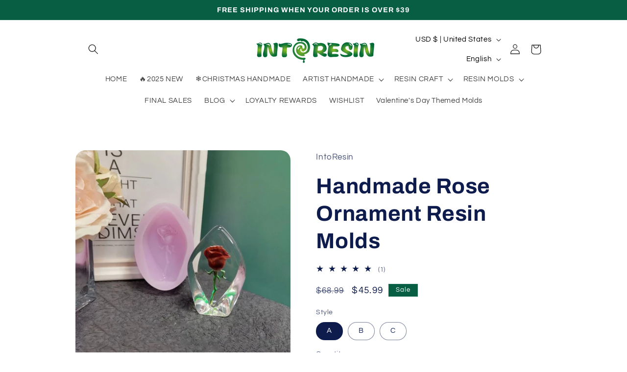

--- FILE ---
content_type: text/javascript
request_url: https://cdn.shopify.com/extensions/019bca21-cdb1-7be6-9bc6-dd0c0b83ad88/xb-wishlist-374/assets/xb-wishlist.js
body_size: 61664
content:
(function(){"use strict";var Yi=document.createElement("style");Yi.textContent=`.xb-wishlist-product__skeleton-media{display:flex;justify-content:center;padding:16px}.xb-wishlist-product__skeleton-image{animation:shimmer 1.5s linear infinite;background:#e0e0e0;border-radius:8px;display:block!important;height:240px;width:100%}.xb-wishlist-product__skeleton-button{display:flex!important;gap:10px;padding:0 16px 16px}.xb-wishlist-product__skeleton-button div{animation:shimmer 1.5s linear infinite;background:#e0e0e0;border-radius:8px;display:block!important;height:36px;width:100%}.xb-wishlist-product__skeleton-button div,.xb-wishlist-product__skeleton-image{background:linear-gradient(90deg,#e0e0e0 25%,#f5f5f5,#e0e0e0 75%);background-size:200% 100%}.xb-list-style__skeleton-tbody th{width:200px}.xb-list-style__skeleton-product-name{display:flex;gap:10px;padding:10px 0}.xb-wishlist__skeleton-image{border-radius:8px;height:84px;width:84px}.xb-wishlist__skeleton-image,.xb-wishlist__skeleton-text{animation:shimmer 1.5s linear infinite;background:#e0e0e0;display:block!important}.xb-wishlist__skeleton-text{border-radius:4px;height:30px;width:100%}.xb-wishlist__skeleton-text.xb-wishlist__skeleton-text--height{height:18px}.xb-wishlist__skeleton-text.xb-wishlist__skeleton-text--small{display:block!important;width:60%}@keyframes shimmer{0%{background-position:100%}to{background-position:-100%}}.xb-wishlist__skeleton-image,.xb-wishlist__skeleton-text{background:linear-gradient(90deg,#e0e0e0 25%,#f5f5f5,#e0e0e0 75%);background-size:200% 100%}.xb-list-style__product-title-skeleton{display:flex;flex-direction:column;gap:5px;width:40%}.xb-list-style__action{width:100%}.xb-list-style__skeleton-tbody th,.xb-list-style__skeleton-tbody tr,.xb-list-style__thead th,.xb-list-style__thead tr{background-color:transparent!important;border:1px solid #1212121a!important;border-left:none!important;border-right:none!important}.xb-list-style{padding-top:12px;width:100%}.xb-list-style__table{border-collapse:collapse;border-color:gray;border-spacing:2px;box-sizing:border-box;display:table;table-layout:auto!important;text-align:left;text-indent:0;unicode-bidi:isolate;width:100%}.xb-list-style__table th:first-child{max-width:360px}.xb-list-style__table th:nth-child(2),.xb-list-style__table th:nth-child(3),.xb-list-style__table th:nth-child(4){white-space:nowrap}.xb-list-style__tbody th,.xb-list-style__tbody tr,.xb-list-style__thead th,.xb-list-style__thead tr{background-color:transparent!important;border:none!important;border-bottom:1px solid color-mix(in srgb,var(--xb-wishlist-page-text-color) 40%,transparent)!important;border-top:1px solid color-mix(in srgb,var(--xb-wishlist-page-text-color) 40%,transparent)!important}.xb-list-style__modal tr:last-child{border-bottom:none!important}.xb-list-style__tbody{font-weight:500}.xb-list-style__tbody th,.xb-list-style__thead th{padding:20px 0}.xb-list-style__tbody th{font-weight:500}.xb-list-style__table th{opacity:1!important}.xb-pagination{align-items:center;display:flex;justify-content:center;margin:24px 0;padding:20px 0}.xb-pagination__controls{align-items:center;display:flex;gap:8px}.xb-pagination__button{align-items:center;background:#fff;border:1px solid #e0e0e0;border-radius:8px;color:#666;cursor:pointer;display:flex;font-size:16px;height:44px;justify-content:center;padding:0;transition:all .2s ease;width:44px}.xb-pagination__button:hover:not(.xb-pagination__button--disabled){background:#f8f9fa;border-color:#d0d7de}.xb-pagination__button--disabled{background:#f8f9fa;color:#d0d7de;pointer-events:none}.xb-pagination__button svg{height:20px;width:20px}.xb-pagination__pages{align-items:center;display:flex;gap:8px}.xb-pagination__page{align-items:center;background:#fff;border:1px solid #e0e0e0;border-radius:8px;color:#333;cursor:pointer;display:flex;font-size:16px;font-weight:500;height:44px;justify-content:center;padding:0;transition:all .2s ease;width:44px}.xb-pagination__page:hover:not(.xb-pagination__page--active){background:#f8f9fa;border-color:#d0d7de}.xb-pagination__page--active{background:#1a1a1a;border-color:#1a1a1a;color:#fff}.xb-pagination__ellipsis{align-items:center;color:#666;display:flex;font-size:16px;font-weight:500;height:44px;justify-content:center;width:44px}@media (max-width:768px){.xb-pagination__controls,.xb-pagination__pages{gap:6px}.xb-pagination__button,.xb-pagination__page{font-size:14px;height:40px;width:40px}.xb-pagination__button svg{height:18px;width:18px}.xb-pagination__ellipsis{font-size:14px;height:40px;width:40px}}.xb-wishlist-products__share-wishlist{align-items:center;display:flex;gap:10px}.xb-wishlist-products__share-wishlist h4{font-size:14px}.xb-wishlist-products__share-wishlist-icon{display:flex}.xb-wishlist-products__share-wishlist-icon svg{height:14px;width:14px}.xb-wishlist-products__share-wishlist button{align-items:center;background-color:transparent;border:none;cursor:pointer;display:inline-flex;gap:4px;justify-content:center}.xb-wishlist-products__share-icon{align-items:center;border:1px solid color-mix(in srgb,var(--xb-wishlist-page-text-color) 60%,transparent);border-radius:50%;cursor:pointer;display:flex;height:36px;justify-content:center;transition:all .3s ease-in-out;width:36px}.xb-wishlist-products__share-icon:hover{background-color:var(--xb-wishlist-page-text-color)}.xb-wishlist-products__share-icon:hover svg{fill:var(--xb-wishlist-page-bg)}.xb-wishlist-products__share-icon svg{display:flex;fill:currentColor;height:14px;width:14px}.xb-wishlist-modal-share{position:relative;text-align:center}.xb-wishlist-modal-share__btn{align-items:center;cursor:pointer;display:inline-flex;gap:4px;justify-content:center}.xb-wishlist-modal-share__btn svg{fill:#121212bf;height:20px;width:20px}.xb-wishlist-modal-share__content{align-items:center;background-color:#fff;border-radius:10px;bottom:-60px;box-shadow:0 5px 15px #00000059;display:flex;justify-content:space-between;left:0;padding:10px;position:absolute;width:340px;z-index:100}.xb-wishlist-modal-share__content:after{border-bottom:10px solid #fff;border-left:10px solid transparent;border-right:10px solid transparent;content:"";height:0;left:12px;position:absolute;top:-5px;transform:translate(-50%);width:0}.xb-wishlist-modal-share__close{cursor:pointer;display:flex}.xb-wishlist-modal-share__close svg{cursor:pointer;fill:#000;height:20px;opacity:.4;width:20px}.xb-wishlist-modal-share__close:hover svg{opacity:1}@media screen and (max-width:500px){.xb-wishlist-products__share-wishlist-title{font-size:14px}}.xb-wishlist-products{background-color:var(--xb-wishlist-page-bg);color:var(--xb-wishlist-page-text-color);height:100%;overflow-x:auto;overflow-y:hidden;padding:0 10px 20px;position:relative}.xb-wishlist-products__title{color:var(--xb-wishlist-page-text-color);font-size:var(--title-fz,32px);font-weight:700;line-height:1;margin:0 0 10px;padding-top:20px;text-align:center;text-transform:capitalize;width:100%}.xb-wishlist-products__heading{margin:12px 0}.xb-wishlist-products__caution{text-align:center}.xb-wishlist-products__caution a{color:inherit}.xb-wishlist-products__no-product{align-items:center;display:flex;flex-direction:column;gap:10px;height:100%;justify-content:center}.xb-wishlist-products__no-product-title{font-size:22px;height:100%;line-height:1;text-align:center;width:100%}.xb-wishlist-products__no-product-desc{font-size:18px;line-height:1;max-width:450px;text-align:center}.xb-wishlist-products__no-product-desc--image{align-items:center;display:flex;height:100%;justify-content:center}.xb-wishlist-products__no-product-desc a{color:inherit}.xb-wishlist-products__no-product-img{width:400px}@media screen and (max-width:500px){.xb-wishlist-products__no-product-img{width:330px}}.xb-wishlist-products__button-no-product{display:flex;justify-content:center}.xb-wishlist-products__discover-now{background-color:var(--xb-wishlist-bg-color);border-radius:4px;color:#fff!important;cursor:pointer;font-size:14px;font-weight:500;padding:8px 16px;text-decoration:none}.xb-wishlist-products__product{position:relative}.xb-wishlist-products__loading{align-items:center;background-color:#0000001a;display:flex;height:100%;justify-content:center;left:0;position:absolute;top:0;width:100%;z-index:100}.xb-wishlist-products__share-wishlist-wrapper{display:flex;gap:6px;justify-content:center}.xb-wishlist-products__style{align-items:center;display:flex;font-weight:700;gap:10px;justify-content:space-between;padding-top:10px}.xb-wishlist-products__style-grid,.xb-wishlist-products__style-list{background-color:var(--xb-wishlist-btn-add-to-cart-color);box-shadow:0 2px 8px #63636333;cursor:pointer;display:flex;padding:2px}.xb-wishlist-products__style-grid{border-radius:0 4px 4px 0}.xb-wishlist-products__style-list{border-left:none;border-radius:4px 0 0 4px}.xb-wishlist-products__style-grid svg,.xb-wishlist-products__style-list svg{fill:var(--xb-wishlist-btn-add-to-cart-bg-color);height:20px;width:20px}.xb-wishlist-products__icon{display:flex}.xb-wishlist-products__style-active{background-color:var(--xb-wishlist-btn-add-to-cart-bg-color)}.xb-wishlist-products__style-active svg{fill:var(--xb-wishlist-btn-add-to-cart-color)}.xb-wishlist-products__share-wishlist-modal{display:none}@media screen and (max-width:500px){.xb-wishlist-products__share-wishlist-item{display:none}.xb-wishlist-products__share-wishlist-modal{align-items:center;display:flex;flex:1}.xb-wishlist-modal-share{display:flex}.xb-wishlist-products__style{justify-content:flex-end}}.xb-grid-style{padding:20px 0}.xb-wishlist-products__caution--edit-mode{pointer-events:none}.xb-wishlist-button__skeleton{align-items:center;background-color:var(--xb-wishlist-bg-color);border:2px solid var(--xb-wishlist-border-color);border-radius:var(--xb-wishlist-border-radius);color:var(--xb-wishlist-text-color);display:flex;gap:8px;justify-content:var(--xb-wishlist-alignment);max-width:var(--xb-wishlist-button-width);padding-block:var(--xb-wishlist-padding-block);padding-inline:var(--xb-wishlist-padding-inline);width:100%}.xb-wishlist-button__skeleton-spinner{animation:spin .6s linear infinite;border:3px solid color-mix(in srgb,var(--xb-wishlist-text-color) 20%,80% #d3d3d3);border-radius:50%;border-top-color:var(--xb-wishlist-text-color);display:block;height:16px;opacity:1;pointer-events:none;width:16px}@keyframes spin{to{transform:rotate(1turn)}}button[xb-icon-animation=fill] .xb-wishlist-button-collection__add-icon-fill,button[xb-icon-animation=fill] .xb-wishlist-button__add-icon-fill{clip-path:inset(100% 0 0 0);display:flex;left:0;position:absolute;top:0;transition:clip-path .4s ease-in-out;z-index:2}button[xb-icon-animation=fill].xb-wishlist-button-collection__add:hover .xb-wishlist-button-collection__add-icon-fill,button[xb-icon-animation=fill].xb-wishlist-button__add-style:hover .xb-wishlist-button__add-icon-fill{clip-path:inset(0 0 0 0)}button[xb-icon-animation=fill] .xb-wishlist-button-collection__remove-icon-fill,button[xb-icon-animation=fill] .xb-wishlist-button__remove-icon-fill{clip-path:inset(0 0 0 0);display:flex;left:0;position:absolute;top:0;transition:clip-path .4s ease-in-out;z-index:2}button[xb-icon-animation=fill].xb-wishlist-button-collection__remove:hover .xb-wishlist-button-collection__remove-icon-fill,button[xb-icon-animation=fill].xb-wishlist-button__remove-style:hover .xb-wishlist-button__remove-icon-fill{clip-path:inset(0 0 100% 0)}button[xb-icon-animation=cross-fade] .xb-wishlist-button-collection__add-icon-outline,button[xb-icon-animation=cross-fade] .xb-wishlist-button__add-icon-outline{opacity:1;transition:opacity .4s ease-in-out}button[xb-icon-animation=cross-fade] .xb-wishlist-button-collection__add-icon-fill,button[xb-icon-animation=cross-fade] .xb-wishlist-button__add-icon-fill{display:flex;left:0;opacity:0;position:absolute;top:0;transition:opacity .4s ease-in-out;z-index:2}button[xb-icon-animation=cross-fade].xb-wishlist-button-collection__add:hover .xb-wishlist-button-collection__add-icon-outline,button[xb-icon-animation=cross-fade].xb-wishlist-button__add-style:hover .xb-wishlist-button__add-icon-outline{opacity:0}button[xb-icon-animation=cross-fade].xb-wishlist-button-collection__add:hover .xb-wishlist-button-collection__add-icon-fill,button[xb-icon-animation=cross-fade].xb-wishlist-button__add-style:hover .xb-wishlist-button__add-icon-fill{opacity:1}button[xb-icon-animation=cross-fade] .xb-wishlist-button-collection__remove-icon-fill,button[xb-icon-animation=cross-fade] .xb-wishlist-button__remove-icon-fill{display:flex;left:0;opacity:1;position:absolute;top:0;transition:opacity .4s ease-in-out;z-index:2}button[xb-icon-animation=cross-fade] .xb-wishlist-button-collection__remove-icon-outline,button[xb-icon-animation=cross-fade] .xb-wishlist-button__remove-icon-outline{opacity:0;transition:opacity .4s ease-in-out}button[xb-icon-animation=cross-fade].xb-wishlist-button-collection__remove:hover .xb-wishlist-button-collection__remove-icon-fill,button[xb-icon-animation=cross-fade].xb-wishlist-button__remove-style:hover .xb-wishlist-button__remove-icon-fill{opacity:0}button[xb-icon-animation=cross-fade].xb-wishlist-button-collection__remove:hover .xb-wishlist-button-collection__remove-icon-outline,button[xb-icon-animation=cross-fade].xb-wishlist-button__remove-style:hover .xb-wishlist-button__remove-icon-outline{opacity:1}button[xb-icon-animation=scale-swap] .xb-wishlist-button-collection__add-icon-outline,button[xb-icon-animation=scale-swap] .xb-wishlist-button__add-icon-outline{opacity:1;transform:scale(1);transition:transform .4s ease-in-out,opacity .3s ease-in-out}button[xb-icon-animation=scale-swap] .xb-wishlist-button-collection__add-icon-fill,button[xb-icon-animation=scale-swap] .xb-wishlist-button__add-icon-fill{display:flex;left:0;opacity:0;position:absolute;top:0;transform:scale(0);transition:transform .4s ease-in-out,opacity .3s ease-in-out .1s;z-index:2}button[xb-icon-animation=scale-swap].xb-wishlist-button-collection__add:hover .xb-wishlist-button-collection__add-icon-outline,button[xb-icon-animation=scale-swap].xb-wishlist-button__add-style:hover .xb-wishlist-button__add-icon-outline{opacity:0;transform:scale(0)}button[xb-icon-animation=scale-swap].xb-wishlist-button-collection__add:hover .xb-wishlist-button-collection__add-icon-fill,button[xb-icon-animation=scale-swap].xb-wishlist-button__add-style:hover .xb-wishlist-button__add-icon-fill{opacity:1;transform:scale(1)}button[xb-icon-animation=scale-swap] .xb-wishlist-button-collection__remove-icon-fill,button[xb-icon-animation=scale-swap] .xb-wishlist-button__remove-icon-fill{display:flex;left:0;opacity:1;position:absolute;top:0;transform:scale(1);transition:transform .4s ease-in-out,opacity .3s ease-in-out;z-index:2}button[xb-icon-animation=scale-swap] .xb-wishlist-button-collection__remove-icon-outline,button[xb-icon-animation=scale-swap] .xb-wishlist-button__remove-icon-outline{opacity:0;transform:scale(0);transition:transform .4s ease-in-out,opacity .3s ease-in-out .1s}button[xb-icon-animation=scale-swap].xb-wishlist-button-collection__remove:hover .xb-wishlist-button-collection__remove-icon-fill,button[xb-icon-animation=scale-swap].xb-wishlist-button__remove-style:hover .xb-wishlist-button__remove-icon-fill{opacity:0;transform:scale(0)}button[xb-icon-animation=scale-swap].xb-wishlist-button-collection__remove:hover .xb-wishlist-button-collection__remove-icon-outline,button[xb-icon-animation=scale-swap].xb-wishlist-button__remove-style:hover .xb-wishlist-button__remove-icon-outline{opacity:1;transform:scale(1)}button[xb-icon-animation=rotate-swap] .xb-wishlist-button-collection__add-icon-outline,button[xb-icon-animation=rotate-swap] .xb-wishlist-button__add-icon-outline{opacity:1;transform:rotate(0) scale(1);transition:all .5s ease-in-out}button[xb-icon-animation=rotate-swap] .xb-wishlist-button-collection__add-icon-fill,button[xb-icon-animation=rotate-swap] .xb-wishlist-button__add-icon-fill{display:flex;left:0;opacity:0;position:absolute;top:0;transform:rotate(180deg) scale(.5);transition:all .5s ease-in-out;z-index:2}button[xb-icon-animation=rotate-swap].xb-wishlist-button-collection__add:hover .xb-wishlist-button-collection__add-icon-outline,button[xb-icon-animation=rotate-swap].xb-wishlist-button__add-style:hover .xb-wishlist-button__add-icon-outline{opacity:0;transform:rotate(-180deg) scale(.5)}button[xb-icon-animation=rotate-swap].xb-wishlist-button-collection__add:hover .xb-wishlist-button-collection__add-icon-fill,button[xb-icon-animation=rotate-swap].xb-wishlist-button__add-style:hover .xb-wishlist-button__add-icon-fill{opacity:1;transform:rotate(0) scale(1)}button[xb-icon-animation=rotate-swap] .xb-wishlist-button-collection__remove-icon-fill,button[xb-icon-animation=rotate-swap] .xb-wishlist-button__remove-icon-fill{display:flex;left:0;opacity:1;position:absolute;top:0;transform:rotate(0) scale(1);transition:all .5s ease-in-out;z-index:2}button[xb-icon-animation=rotate-swap] .xb-wishlist-button-collection__remove-icon-outline,button[xb-icon-animation=rotate-swap] .xb-wishlist-button__remove-icon-outline{opacity:0;transform:rotate(180deg) scale(.5);transition:all .5s ease-in-out}button[xb-icon-animation=rotate-swap].xb-wishlist-button-collection__remove:hover .xb-wishlist-button-collection__remove-icon-fill,button[xb-icon-animation=rotate-swap].xb-wishlist-button__remove-style:hover .xb-wishlist-button__remove-icon-fill{opacity:0;transform:rotate(-180deg) scale(.5)}button[xb-icon-animation=rotate-swap].xb-wishlist-button-collection__remove:hover .xb-wishlist-button-collection__remove-icon-outline,button[xb-icon-animation=rotate-swap].xb-wishlist-button__remove-style:hover .xb-wishlist-button__remove-icon-outline{opacity:1;transform:rotate(0) scale(1)}button[xb-icon-animation=flip-3d] .xb-wishlist-button-collection__add-icon,button[xb-icon-animation=flip-3d] .xb-wishlist-button-collection__remove-icon,button[xb-icon-animation=flip-3d] .xb-wishlist-button__add-icon-style,button[xb-icon-animation=flip-3d] .xb-wishlist-button__remove-icon-style{perspective:1000px;transform-style:preserve-3d}button[xb-icon-animation=flip-3d] .xb-wishlist-button-collection__add-icon-outline,button[xb-icon-animation=flip-3d] .xb-wishlist-button__add-icon-outline{backface-visibility:hidden;transition:transform .6s,opacity .3s}button[xb-icon-animation=flip-3d] .xb-wishlist-button-collection__add-icon-fill,button[xb-icon-animation=flip-3d] .xb-wishlist-button__add-icon-fill{backface-visibility:hidden;display:flex;left:0;opacity:0;position:absolute;top:0;transform:rotateY(180deg);transition:transform .6s,opacity .3s;z-index:2}button[xb-icon-animation=flip-3d].xb-wishlist-button-collection__add:hover .xb-wishlist-button-collection__add-icon-outline,button[xb-icon-animation=flip-3d].xb-wishlist-button__add-style:hover .xb-wishlist-button__add-icon-outline{opacity:0;transform:rotateY(-180deg)}button[xb-icon-animation=flip-3d].xb-wishlist-button-collection__add:hover .xb-wishlist-button-collection__add-icon-fill,button[xb-icon-animation=flip-3d].xb-wishlist-button__add-style:hover .xb-wishlist-button__add-icon-fill{opacity:1;transform:rotateY(0)}button[xb-icon-animation=flip-3d] .xb-wishlist-button-collection__remove-icon-fill,button[xb-icon-animation=flip-3d] .xb-wishlist-button__remove-icon-fill{backface-visibility:hidden;display:flex;left:0;position:absolute;top:0;transition:transform .6s,opacity .3s;z-index:2}button[xb-icon-animation=flip-3d] .xb-wishlist-button-collection__remove-icon-outline,button[xb-icon-animation=flip-3d] .xb-wishlist-button__remove-icon-outline{backface-visibility:hidden;opacity:0;transform:rotateY(180deg);transition:transform .6s,opacity .3s}button[xb-icon-animation=flip-3d].xb-wishlist-button-collection__remove:hover .xb-wishlist-button-collection__remove-icon-fill,button[xb-icon-animation=flip-3d].xb-wishlist-button__remove-style:hover .xb-wishlist-button__remove-icon-fill{opacity:0;transform:rotateY(-180deg)}button[xb-icon-animation=flip-3d].xb-wishlist-button-collection__remove:hover .xb-wishlist-button-collection__remove-icon-outline,button[xb-icon-animation=flip-3d].xb-wishlist-button__remove-style:hover .xb-wishlist-button__remove-icon-outline{opacity:1;transform:rotateY(0)}button[xb-icon-animation=slide-left] .xb-wishlist-button-collection__add-icon-outline,button[xb-icon-animation=slide-left] .xb-wishlist-button__add-icon-outline{transition:transform .4s ease-in-out,opacity .4s ease-in-out}button[xb-icon-animation=slide-left] .xb-wishlist-button-collection__add-icon-fill,button[xb-icon-animation=slide-left] .xb-wishlist-button__add-icon-fill{display:flex;left:0;opacity:0;position:absolute;top:0;transform:translate(20px);transition:transform .4s ease-in-out,opacity .4s ease-in-out;z-index:2}button[xb-icon-animation=slide-left].xb-wishlist-button-collection__add:hover .xb-wishlist-button-collection__add-icon-outline,button[xb-icon-animation=slide-left].xb-wishlist-button__add-style:hover .xb-wishlist-button__add-icon-outline{opacity:0;transform:translate(-20px)}button[xb-icon-animation=slide-left].xb-wishlist-button-collection__add:hover .xb-wishlist-button-collection__add-icon-fill,button[xb-icon-animation=slide-left].xb-wishlist-button__add-style:hover .xb-wishlist-button__add-icon-fill{opacity:1;transform:translate(0)}button[xb-icon-animation=slide-left] .xb-wishlist-button-collection__remove-icon-fill,button[xb-icon-animation=slide-left] .xb-wishlist-button__remove-icon-fill{display:flex;left:0;position:absolute;top:0;transition:transform .4s ease-in-out,opacity .4s ease-in-out;z-index:2}button[xb-icon-animation=slide-left] .xb-wishlist-button-collection__remove-icon-outline,button[xb-icon-animation=slide-left] .xb-wishlist-button__remove-icon-outline{opacity:0;transform:translate(20px);transition:transform .4s ease-in-out,opacity .4s ease-in-out}button[xb-icon-animation=slide-left].xb-wishlist-button-collection__remove:hover .xb-wishlist-button-collection__remove-icon-fill,button[xb-icon-animation=slide-left].xb-wishlist-button__remove-style:hover .xb-wishlist-button__remove-icon-fill{opacity:0;transform:translate(-20px)}button[xb-icon-animation=slide-left].xb-wishlist-button-collection__remove:hover .xb-wishlist-button-collection__remove-icon-outline,button[xb-icon-animation=slide-left].xb-wishlist-button__remove-style:hover .xb-wishlist-button__remove-icon-outline{opacity:1;transform:translate(0)}button[xb-icon-animation=radial] .xb-wishlist-button-collection__add-icon-outline,button[xb-icon-animation=radial] .xb-wishlist-button__add-icon-outline{clip-path:circle(100% at 50% 50%);transition:clip-path .5s ease-in-out,opacity .3s ease-in-out}button[xb-icon-animation=radial] .xb-wishlist-button-collection__add-icon-fill,button[xb-icon-animation=radial] .xb-wishlist-button__add-icon-fill{clip-path:circle(0 at 50% 50%);display:flex;left:0;position:absolute;top:0;transition:clip-path .5s ease-in-out,opacity .3s ease-in-out .1s;z-index:2}button[xb-icon-animation=radial].xb-wishlist-button-collection__add:hover .xb-wishlist-button-collection__add-icon-outline,button[xb-icon-animation=radial].xb-wishlist-button__add-style:hover .xb-wishlist-button__add-icon-outline{clip-path:circle(0 at 50% 50%);opacity:0}button[xb-icon-animation=radial].xb-wishlist-button-collection__add:hover .xb-wishlist-button-collection__add-icon-fill,button[xb-icon-animation=radial].xb-wishlist-button__add-style:hover .xb-wishlist-button__add-icon-fill{clip-path:circle(100% at 50% 50%);opacity:1}button[xb-icon-animation=radial] .xb-wishlist-button-collection__remove-icon-fill,button[xb-icon-animation=radial] .xb-wishlist-button__remove-icon-fill{clip-path:circle(100% at 50% 50%);display:flex;left:0;position:absolute;top:0;transition:clip-path .5s ease-in-out,opacity .3s ease-in-out;z-index:2}button[xb-icon-animation=radial] .xb-wishlist-button-collection__remove-icon-outline,button[xb-icon-animation=radial] .xb-wishlist-button__remove-icon-outline{clip-path:circle(0 at 50% 50%);opacity:0;transition:clip-path .5s ease-in-out,opacity .3s ease-in-out .1s}button[xb-icon-animation=radial].xb-wishlist-button-collection__remove:hover .xb-wishlist-button-collection__remove-icon-fill,button[xb-icon-animation=radial].xb-wishlist-button__remove-style:hover .xb-wishlist-button__remove-icon-fill{clip-path:circle(0 at 50% 50%);opacity:0}button[xb-icon-animation=radial].xb-wishlist-button-collection__remove:hover .xb-wishlist-button-collection__remove-icon-outline,button[xb-icon-animation=radial].xb-wishlist-button__remove-style:hover .xb-wishlist-button__remove-icon-outline{clip-path:circle(100% at 50% 50%);opacity:1}button[xb-icon-animation=wipe-right] .xb-wishlist-button-collection__add-icon-outline,button[xb-icon-animation=wipe-right] .xb-wishlist-button__add-icon-outline{clip-path:inset(0 0 0 0);transition:clip-path .5s ease-in-out}button[xb-icon-animation=wipe-right] .xb-wishlist-button-collection__add-icon-fill,button[xb-icon-animation=wipe-right] .xb-wishlist-button__add-icon-fill{clip-path:inset(0 100% 0 0);display:flex;left:0;position:absolute;top:0;transition:clip-path .5s ease-in-out;z-index:2}button[xb-icon-animation=wipe-right].xb-wishlist-button-collection__add:hover .xb-wishlist-button-collection__add-icon-outline,button[xb-icon-animation=wipe-right].xb-wishlist-button__add-style:hover .xb-wishlist-button__add-icon-outline{clip-path:inset(0 0 0 100%)}button[xb-icon-animation=wipe-right].xb-wishlist-button-collection__add:hover .xb-wishlist-button-collection__add-icon-fill,button[xb-icon-animation=wipe-right].xb-wishlist-button__add-style:hover .xb-wishlist-button__add-icon-fill{clip-path:inset(0 0 0 0)}button[xb-icon-animation=wipe-right] .xb-wishlist-button-collection__remove-icon-fill,button[xb-icon-animation=wipe-right] .xb-wishlist-button__remove-icon-fill{clip-path:inset(0 0 0 0);display:flex;left:0;position:absolute;top:0;transition:clip-path .5s ease-in-out;z-index:2}button[xb-icon-animation=wipe-right] .xb-wishlist-button-collection__remove-icon-outline,button[xb-icon-animation=wipe-right] .xb-wishlist-button__remove-icon-outline{clip-path:inset(0 100% 0 0);transition:clip-path .5s ease-in-out}button[xb-icon-animation=wipe-right].xb-wishlist-button-collection__remove:hover .xb-wishlist-button-collection__remove-icon-fill,button[xb-icon-animation=wipe-right].xb-wishlist-button__remove-style:hover .xb-wishlist-button__remove-icon-fill{clip-path:inset(0 0 0 100%)}button[xb-icon-animation=wipe-right].xb-wishlist-button-collection__remove:hover .xb-wishlist-button-collection__remove-icon-outline,button[xb-icon-animation=wipe-right].xb-wishlist-button__remove-style:hover .xb-wishlist-button__remove-icon-outline{clip-path:inset(0 0 0 0)}@keyframes swing{0%,to{transform:rotate(0)}20%{transform:rotate(15deg)}40%{transform:rotate(-10deg)}60%{transform:rotate(5deg)}80%{transform:rotate(-5deg)}}button[xb-icon-animation=swing] .xb-wishlist-button__add-icon-fill,button[xb-icon-animation=swing] .xb-wishlist-button__remove-icon-fill{display:flex}button[xb-icon-animation=swing]:hover .xb-wishlist-button-collection__add-icon,button[xb-icon-animation=swing]:hover .xb-wishlist-button-collection__remove-icon,button[xb-icon-animation=swing]:hover .xb-wishlist-button__add-icon-style,button[xb-icon-animation=swing]:hover .xb-wishlist-button__remove-icon-style{animation:swing .8s ease}@keyframes bounce{0%,20%,50%,80%,to{transform:translateY(0)}40%{transform:translateY(-10px)}60%{transform:translateY(-5px)}}button[xb-icon-animation=bounce] .xb-wishlist-button__add-icon-fill,button[xb-icon-animation=bounce] .xb-wishlist-button__remove-icon-fill{display:flex}button[xb-icon-animation=bounce]:hover .xb-wishlist-button-collection__add-icon,button[xb-icon-animation=bounce]:hover .xb-wishlist-button-collection__remove-icon,button[xb-icon-animation=bounce]:hover .xb-wishlist-button__add-icon-style,button[xb-icon-animation=bounce]:hover .xb-wishlist-button__remove-icon-style{animation:bounce .6s ease}button[xb-icon-animation=flip] .xb-wishlist-button-collection__add-icon,button[xb-icon-animation=flip] .xb-wishlist-button-collection__remove-icon,button[xb-icon-animation=flip] .xb-wishlist-button__add-icon-style,button[xb-icon-animation=flip] .xb-wishlist-button__remove-icon-style{transform-style:preserve-3d;transition:transform .6s}button[xb-icon-animation=flip]:hover .xb-wishlist-button-collection__add-icon,button[xb-icon-animation=flip]:hover .xb-wishlist-button-collection__remove-icon,button[xb-icon-animation=flip]:hover .xb-wishlist-button__add-icon-style,button[xb-icon-animation=flip]:hover .xb-wishlist-button__remove-icon-style{transform:rotateY(1turn)}button[xb-icon-animation=none] .xb-wishlist-button__add-icon-fill,button[xb-icon-animation=none] .xb-wishlist-button__remove-icon-fill{display:flex}button[xb-icon-animation=none].xb-wishlist-button__add-style svg{fill:var(--xb-wishlist-icon-color)}button[xb-icon-animation=none].xb-wishlist-button__remove-style svg{fill:var(--xb-wishlist-icon-active-color)}button[xb-bg-animation=none],button[xb-bg-animation=none]:hover{background-color:var(--xb-wishlist-bg-color)}button[xb-bg-animation=fade].xb-wishlist-button__add-style:hover{background-color:var(--xb-wishlist-bg-active-color)}button[xb-bg-animation=fade].xb-wishlist-button__remove-style:hover{background-color:var(--xb-wishlist-bg-color)}@keyframes bgPulse{0%,to{background-color:var(--xb-wishlist-bg-color)}50%{background-color:var(--xb-wishlist-bg-active-color)}}button[xb-bg-animation=pulse].xb-wishlist-button__add-style:hover{animation:bgPulse .6s ease-in-out}@keyframes bgPulseRemove{0%,to{background-color:var(--xb-wishlist-bg-active-color)}50%{background-color:var(--xb-wishlist-bg-color)}}button[xb-bg-animation=pulse].xb-wishlist-button__remove-style:hover{animation:bgPulseRemove .6s ease-in-out}button[xb-bg-animation=gradient].xb-wishlist-button__add-style{background:linear-gradient(45deg,var(--xb-wishlist-bg-color) 0,var(--xb-wishlist-bg-color) 100%)}button[xb-bg-animation=gradient].xb-wishlist-button__add-style:hover,button[xb-bg-animation=gradient].xb-wishlist-button__remove-style{background:linear-gradient(45deg,var(--xb-wishlist-bg-color) 0,var(--xb-wishlist-bg-active-color) 100%)}button[xb-bg-animation=gradient].xb-wishlist-button__remove-style:hover{background:linear-gradient(45deg,var(--xb-wishlist-bg-color) 0,var(--xb-wishlist-bg-color) 100%)}button[xb-bg-animation=scale].xb-wishlist-button__add-style:hover{background-color:var(--xb-wishlist-bg-active-color);transform:scale(1.05)}button[xb-bg-animation=scale].xb-wishlist-button__remove-style:hover{background-color:var(--xb-wishlist-bg-color);transform:scale(1.05)}button[xb-bg-animation=glow].xb-wishlist-button__add-style:hover{background-color:var(--xb-wishlist-bg-active-color);box-shadow:0 0 20px color-mix(in srgb,var(--xb-wishlist-bg-active-color) 60%,transparent 40%)}button[xb-bg-animation=glow].xb-wishlist-button__remove-style:hover{background-color:var(--xb-wishlist-bg-color);box-shadow:0 0 20px color-mix(in srgb,var(--xb-wishlist-bg-color) 60%,transparent 40%)}button[xb-bg-animation=lift].xb-wishlist-button__add-style:hover{background-color:var(--xb-wishlist-bg-active-color);box-shadow:0 4px 12px #00000026;transform:translateY(-2px)}button[xb-bg-animation=lift].xb-wishlist-button__remove-style:hover{background-color:var(--xb-wishlist-bg-color);box-shadow:0 4px 12px #00000026;transform:translateY(-2px)}button[xb-bg-animation=wave].xb-wishlist-button__add-style:before{background:linear-gradient(90deg,transparent,color-mix(in srgb,var(--xb-wishlist-bg-active-color) 40%,transparent 60%),transparent);content:"";height:100%;left:-100%;position:absolute;top:0;transition:left .5s ease-in-out;width:100%;z-index:0}button[xb-bg-animation=wave].xb-wishlist-button__add-style:hover:before{left:100%}button[xb-bg-animation=wave].xb-wishlist-button__remove-style:before{background:linear-gradient(90deg,transparent,color-mix(in srgb,var(--xb-wishlist-bg-color) 40%,transparent 60%),transparent);content:"";height:100%;left:-100%;position:absolute;top:0;transition:left .5s ease-in-out;width:100%;z-index:0}button[xb-bg-animation=wave].xb-wishlist-button__remove-style:hover:before{left:100%}button[xb-bg-animation=shimmer].xb-wishlist-button__add-style:before{background-color:var(--xb-wishlist-bg-active-color);content:"";height:100%;left:0;opacity:0;position:absolute;top:0;transition:opacity .3s ease-in-out 0s;width:100%;z-index:-1}button[xb-bg-animation=shimmer].xb-wishlist-button__add-style:after{background:linear-gradient(90deg,transparent,color-mix(in srgb,var(--xb-wishlist-bg-active-color) 60%,transparent 40%),transparent);content:"";height:100%;left:-100%;opacity:1;position:absolute;top:0;transform:skew(-20deg);transition:left .6s ease-in-out,opacity .3s ease-in-out .4s;width:100%;z-index:0}button[xb-bg-animation=shimmer].xb-wishlist-button__add-style:hover:before{opacity:1;transition:opacity .3s ease-in-out .4s}button[xb-bg-animation=shimmer].xb-wishlist-button__add-style:hover:after{left:100%;opacity:0}button[xb-bg-animation=shimmer].xb-wishlist-button__add-style:hover{background-color:var(--xb-wishlist-bg-active-color);transition:background-color 0s .5s}button[xb-bg-animation=shimmer].xb-wishlist-button__remove-style{transition:background-color .3s ease-in-out}button[xb-bg-animation=shimmer].xb-wishlist-button__remove-style:before{background-color:var(--xb-wishlist-bg-color);content:"";height:100%;left:0;opacity:0;position:absolute;top:0;transition:opacity .3s ease-in-out 0s;width:100%;z-index:-1}button[xb-bg-animation=shimmer].xb-wishlist-button__remove-style:after{background:linear-gradient(90deg,transparent,color-mix(in srgb,var(--xb-wishlist-bg-color) 60%,transparent 40%),transparent);content:"";height:100%;left:-100%;opacity:0;position:absolute;top:0;transform:skew(-20deg);transition:left .6s ease-in-out,opacity .3s ease-in-out 0s;width:100%;z-index:0}button[xb-bg-animation=shimmer].xb-wishlist-button__remove-style:hover{background-color:var(--xb-wishlist-bg-color);transition:background-color 0s .5s}button[xb-bg-animation=shimmer].xb-wishlist-button__remove-style:hover:before{opacity:1;transition:opacity .3s ease-in-out .4s}button[xb-bg-animation=shimmer].xb-wishlist-button__remove-style:hover:after{left:100%;opacity:1}button[xb-bg-animation=expand].xb-wishlist-button__add-style:before{background:var(--xb-wishlist-bg-active-color);content:"";height:100%;left:50%;position:absolute;top:0;transform:translate(-50%);transition:width .5s ease-in-out;width:0;z-index:0}button[xb-bg-animation=expand].xb-wishlist-button__add-style:hover:before{width:100%}button[xb-bg-animation=expand].xb-wishlist-button__remove-style:before{background:var(--xb-wishlist-bg-color);content:"";height:100%;left:50%;position:absolute;top:0;transform:translate(-50%);transition:width .5s ease-in-out;width:0;z-index:0}button[xb-bg-animation=expand].xb-wishlist-button__remove-style:hover:before{width:100%}button[xb-bg-animation=slide].xb-wishlist-button__add-style:before{background:var(--xb-wishlist-bg-active-color);content:"";height:100%;left:0;position:absolute;top:0;transition:width .4s ease-in-out;width:0;z-index:0}button[xb-bg-animation=slide].xb-wishlist-button__add-style:hover:before{width:100%}button[xb-bg-animation=slide].xb-wishlist-button__remove-style:before{background:var(--xb-wishlist-bg-color);content:"";height:100%;left:0;position:absolute;top:0;transition:width .4s ease-in-out;width:0;z-index:0}button[xb-bg-animation=slide].xb-wishlist-button__remove-style:hover:before{width:100%}@keyframes bgRipple{0%{box-shadow:0 0 color-mix(in srgb,var(--xb-wishlist-bg-active-color) 60%,transparent 40%)}50%{box-shadow:0 0 0 10px color-mix(in srgb,var(--xb-wishlist-bg-active-color) 0%,transparent 100%)}to{box-shadow:0 0 color-mix(in srgb,var(--xb-wishlist-bg-active-color) 0%,transparent 100%)}}button[xb-bg-animation=ripple].xb-wishlist-button__add-style:hover{animation:bgRipple .6s ease-in-out;background-color:var(--xb-wishlist-bg-active-color)}@keyframes bgRippleRemove{0%{box-shadow:0 0 color-mix(in srgb,var(--xb-wishlist-bg-color) 60%,transparent 40%)}50%{box-shadow:0 0 0 10px color-mix(in srgb,var(--xb-wishlist-bg-color) 0%,transparent 100%)}to{box-shadow:0 0 color-mix(in srgb,var(--xb-wishlist-bg-color) 0%,transparent 100%)}}button[xb-bg-animation=ripple].xb-wishlist-button__remove-style:hover{animation:bgRippleRemove .6s ease-in-out;background-color:var(--xb-wishlist-bg-color)}@keyframes textSlide{0%{opacity:0;transform:translateY(3px)}to{opacity:1;transform:translateY(0)}}button[xb-text-animation=slide].xb-wishlist-button__add-style:hover .xb-wishlist-button__text{animation:textSlide .3s ease-in-out;color:var(--xb-wishlist-text-active-color)}button[xb-text-animation=slide].xb-wishlist-button__remove-style:hover .xb-wishlist-button__text{animation:textSlide .3s ease-in-out;color:var(--xb-wishlist-text-color)}@keyframes textBounce{0%,to{transform:translateY(0)}25%{transform:translateY(-3px)}50%{transform:translateY(1px)}75%{transform:translateY(-1px)}}button[xb-text-animation=bounce].xb-wishlist-button__add-style:hover .xb-wishlist-button__text{animation:textBounce .5s ease-in-out;color:var(--xb-wishlist-text-active-color)}button[xb-text-animation=bounce].xb-wishlist-button__remove-style:hover .xb-wishlist-button__text{animation:textBounce .5s ease-in-out;color:var(--xb-wishlist-text-color)}button[xb-text-animation=fade].xb-wishlist-button__add-style:hover .xb-wishlist-button__text{color:var(--xb-wishlist-text-active-color)}button[xb-text-animation=fade].xb-wishlist-button__remove-style:hover .xb-wishlist-button__text{color:var(--xb-wishlist-text-color)}button[xb-text-animation=scale].xb-wishlist-button__add-style:hover .xb-wishlist-button__text{color:var(--xb-wishlist-text-active-color);font-size:calc(var(--xb-wishlist-text-size)*1.05);font-weight:600}button[xb-text-animation=scale].xb-wishlist-button__remove-style:hover .xb-wishlist-button__text{color:var(--xb-wishlist-text-color);font-size:calc(var(--xb-wishlist-text-size)*1.05);font-weight:600}@keyframes textPop{0%{transform:scale(1)}40%{transform:scale(1.08)}60%{transform:scale(1.05)}to{transform:scale(1)}}button[xb-text-animation=pop].xb-wishlist-button__add-style:hover .xb-wishlist-button__text{animation:textPop .4s cubic-bezier(.34,1.56,.64,1);color:var(--xb-wishlist-text-active-color);transition:color .3s ease-in-out}button[xb-text-animation=pop].xb-wishlist-button__remove-style:hover .xb-wishlist-button__text{animation:textPop .4s cubic-bezier(.34,1.56,.64,1);color:var(--xb-wishlist-text-color);transition:color .3s ease-in-out}button[xb-text-animation=emphasize].xb-wishlist-button__add-style:hover .xb-wishlist-button__text{color:var(--xb-wishlist-text-active-color);font-weight:600}button[xb-text-animation=emphasize].xb-wishlist-button__remove-style:hover .xb-wishlist-button__text{color:var(--xb-wishlist-text-color);font-weight:600}@keyframes textHighlight{0%,to{opacity:1}50%{opacity:.7}}button[xb-text-animation=highlight].xb-wishlist-button__add-style:hover .xb-wishlist-button__text{animation:textHighlight .6s ease-in-out;color:var(--xb-wishlist-text-active-color)}button[xb-text-animation=highlight].xb-wishlist-button__remove-style:hover .xb-wishlist-button__text{animation:textHighlight .6s ease-in-out;color:var(--xb-wishlist-text-color)}@keyframes textReveal{0%{clip-path:inset(0 100% 0 0)}to{clip-path:inset(0 0 0 0)}}button[xb-text-animation=reveal].xb-wishlist-button__add-style:hover .xb-wishlist-button__text{animation:textReveal .4s ease-in-out;color:var(--xb-wishlist-text-active-color)}button[xb-text-animation=reveal].xb-wishlist-button__remove-style:hover .xb-wishlist-button__text{animation:textReveal .4s ease-in-out;color:var(--xb-wishlist-text-color)}button[xb-text-animation=none] .xb-wishlist-button__text,button[xb-text-animation=none]:hover .xb-wishlist-button__text{color:var(--xb-wishlist-text-color)}.xb-wishlist-button__add-style,.xb-wishlist-button__loading-style,.xb-wishlist-button__remove-style{align-items:center;border:2px solid var(--xb-wishlist-border-color);border-radius:var(--xb-wishlist-border-radius);cursor:pointer;display:flex;font-size:var(--xb-wishlist-text-size);gap:10px;justify-content:var(--xb-wishlist-alignment);line-height:1;max-width:var(--xb-wishlist-button-width);overflow:hidden;padding-block:var(--xb-wishlist-padding-block);padding-inline:var(--xb-wishlist-padding-inline);position:relative;transition:background-color .3s ease-in-out,color .3s ease-in-out,transform .3s ease-in-out;width:100%}.xb-wishlist-button__add-style{background-color:var(--xb-wishlist-bg-color);color:var(--xb-wishlist-text-color)}.xb-wishlist-button__add-style:hover,.xb-wishlist-button__remove-style{background-color:var(--xb-wishlist-bg-active-color);color:var(--xb-wishlist-text-active-color)}.xb-wishlist-button__loading-style,.xb-wishlist-button__remove-style:hover{background-color:var(--xb-wishlist-bg-color);color:var(--xb-wishlist-text-color)}.xb-wishlist-button__content{align-items:center;color:inherit;display:flex;gap:10px;position:relative;z-index:1}.xb-wishlist-button__content--no-text{gap:5px}.xb-wishlist-button__add-style svg,.xb-wishlist-button__loading-icon-style svg,.xb-wishlist-button__remove-style svg{fill:var(--xb-wishlist-icon-color);height:var(--xb-wishlist-icon-size);transition:fill .3s ease-in-out;width:var(--xb-wishlist-icon-size)}.xb-wishlist-button__add-style:hover svg,.xb-wishlist-button__remove-style svg{fill:var(--xb-wishlist-icon-active-color)}.xb-wishlist-button__remove-style:hover svg{fill:var(--xb-wishlist-icon-color)}.xb-wishlist-button__loading-icon-style svg{animation:l3 .6s linear infinite}.xb-wishlist-button__add-icon-style,.xb-wishlist-button__remove-icon-style{display:flex;position:relative}.xb-wishlist-button__loading-icon-style{align-items:center;display:flex;justify-content:center}@keyframes l3{to{opacity:0;transform:scale(1.2)}}.xb-wishlist-button__add-style .xb-wishlist-button__add-icon-outline,.xb-wishlist-button__remove-style .xb-wishlist-button__remove-icon-outline{display:flex;z-index:1}.xb-wishlist-button__text{transition:color .3s ease-in-out}.xb-wishlist-button__add-style .xb-wishlist-button__text{color:var(--xb-wishlist-text-color)}.xb-wishlist-button__remove-style .xb-wishlist-button__text{color:var(--xb-wishlist-text-active-color)}.xb-wishlist__header{align-items:center;cursor:pointer;display:flex;height:44px;justify-content:center;position:relative;width:44px}.xb-wishlist__header:hover .xb-wishlist-header__icon svg{transform:scale(1.07)}.xb-wishlist-header__btn{background-color:transparent;border:none;height:20px;padding:0;position:relative;width:20px;z-index:3}.xb-wishlist-header__icon svg{cursor:pointer;fill:#121212;height:20px;transition:all .1s ease;width:20px}.xb-product-quantity{display:none}.xb-product-quantity.show{display:flex}.xb-header__icon{align-items:center;display:flex;height:100%;justify-content:center}.xb-product-quantity.show{align-items:center;background-color:#121212;border-radius:50%;color:#fff;font-size:9px;height:16px;justify-content:center;position:absolute;width:16px}.xb-product-quantity--top-right{right:0;top:6px}.xb-product-quantity--bottom-right{bottom:8px;right:3px}.xb-product-quantity--default{bottom:-4px;right:-6px}.xb-wishlist-notification{display:flex;flex-direction:column;gap:20px;margin-bottom:10px;padding:10px}.xb-wishlist-notification__item{background-color:var(--background-color-success,#19af66);border-radius:10px;box-shadow:0 3px 8px #0000003d;position:relative}.xb-wishlist-notification__info{align-items:flex-start;display:flex;gap:10px}.xb-wishlist-notification__item[data-status=success]{background-color:var(--background-color-success,#19af66);color:var(--color-success,#fff)}.xb-wishlist-notification__item[data-status=error]{background-color:var(--background-color-error,#f35746);color:var(--color-error,#fff)}.xb-wishlist-notification__content{align-items:flex-start;display:flex;gap:14px;justify-content:space-between;line-height:1.2;padding:12px}.xb-wishlist-notification__message{color:inherit;max-width:360px}.xb-wishlist-notification__message a{color:inherit}.xb-wishlist-notification__icon-close{cursor:pointer;display:flex;height:20px;width:20px}.xb-wishlist-notification__icon-close svg{fill:#303030;opacity:.4;transition:all .2s ease}.xb-wishlist-notification__icon-close:hover svg{cursor:pointer;opacity:.7}.xb-wishlist-notification__icon-status svg{height:20px;width:20px}.xb-wishlist-notification__item[data-status=success] .xb-wishlist-notification__icon-status svg{fill:var(--color-success,#fff)}.xb-wishlist-notification__item[data-status=error] .xb-wishlist-notification__icon-status svg{fill:var(--color-error,#fff)}.xb-wishlist-notification__product{display:flex;flex-direction:column;gap:10px}.xb-wishlist-notification__product img{border:1px solid #dcdcdc;border-radius:4px;height:50px;-o-object-fit:cover;object-fit:cover;width:50px}@media screen and (max-width:500px){.xb-wishlist-notification__content{width:300px}}.xb-wishlist-notification{opacity:1;transition:all .3s ease-out}.xb-wishlist-notification[data-animation=fade]{animation:xb-notification-fade-in .3s ease-out forwards;opacity:0}@keyframes xb-notification-fade-in{0%{opacity:0}to{opacity:1}}.xb-wishlist-notification[data-animation=fade-up]{animation:xb-notification-fade-up .3s ease-out forwards;opacity:0;transform:translateY(20px)}@keyframes xb-notification-fade-up{to{opacity:1;transform:translateY(0)}}.xb-wishlist-notification[data-animation=fade-down]{animation:xb-notification-fade-down .3s ease-out forwards;opacity:0;transform:translateY(-20px)}@keyframes xb-notification-fade-down{to{opacity:1;transform:translateY(0)}}.xb-wishlist-notification[data-animation=fade-left]{animation:xb-notification-fade-left .3s ease-out forwards;opacity:0;transform:translate(20px)}@keyframes xb-notification-fade-left{to{opacity:1;transform:translate(0)}}.xb-wishlist-notification[data-animation=fade-right]{animation:xb-notification-fade-right .3s ease-out forwards;opacity:0;transform:translate(-20px)}@keyframes xb-notification-fade-right{to{opacity:1;transform:translate(0)}}button.xb-wishlist__float-style-1{background-color:transparent;border:none;cursor:pointer;position:fixed;z-index:80}button.xb-wishlist__float-style-1[xb-data-placement=bottom-right]{bottom:var(--xb-wishlist-bottom,10%);right:var(--xb-wishlist-right,20px)}button.xb-wishlist__float-style-1[xb-data-placement=bottom-left]{bottom:var(--xb-wishlist-bottom,10%);left:var(--xb-wishlist-left,20px)}button.xb-wishlist__float-style-1[xb-data-placement=middle-right]{bottom:var(--xb-wishlist-bottom,50%);right:var(--xb-wishlist-right,20px);transform:translateY(50%)}button.xb-wishlist__float-style-1[xb-data-placement=middle-left]{bottom:var(--xb-wishlist-bottom,50%);left:var(--xb-wishlist-left,20px);transform:translateY(50%)}.xb-wishlist__float-style-1[xb-data-placement=custom]{bottom:var(--xb-wishlist-y);right:var(--xb-wishlist-x)}.xb-wishlist__float-style-1-content{align-items:center;background-color:var(--xb-wishlist-btn-bg-color);border-radius:50%;display:flex;height:60px;justify-content:center;width:60px}.xb-wishlist__float-style-1-icon{display:flex}.xb-wishlist__float-style-1-icon svg{fill:var(--xb-wishlist-button-color);height:40px;width:40px}.xb-wishlist__float-style-1-number{align-items:center;background-color:#fff;border:1px solid var(--xb-wishlist-btn-bg-color);border-radius:50%;bottom:14px;color:var(--xb-wishlist-btn-bg-color);display:inline-flex;font-size:10px;font-weight:600;height:16px;justify-content:center;line-height:1.2;position:absolute;right:10px;width:16px}:host-context([dir=rtl]) button.xb-wishlist__float-style-1[xb-data-placement=bottom-right]{left:var(--xb-wishlist-right,20px);right:auto}:host-context([dir=rtl]) button.xb-wishlist__float-style-1[xb-data-placement=bottom-left]{left:auto;right:var(--xb-wishlist-left,20px)}:host-context([dir=rtl]) button.xb-wishlist__float-style-1[xb-data-placement=middle-right]{left:var(--xb-wishlist-right,20px);right:auto}:host-context([dir=rtl]) button.xb-wishlist__float-style-1[xb-data-placement=middle-left]{left:auto;right:var(--xb-wishlist-left,20px)}:host-context([dir=rtl]) .xb-wishlist__float-style-1[xb-data-placement=custom]{bottom:var(--xb-wishlist-y);left:var(--xb-wishlist-x);right:auto}:host-context([dir=rtl]) .xb-wishlist__float-style-1-number{left:10px;right:auto}button.xb-wishlist__float-style-2{background-color:transparent;border:none;cursor:pointer;position:fixed;z-index:80}button.xb-wishlist__float-style-2[xb-data-placement=bottom-right]{bottom:var(--xb-wishlist-bottom,10%);right:var(--xb-wishlist-right,var(--xb-wishlist-calculated-x));transform:rotate(-90deg)}button.xb-wishlist__float-style-2[xb-data-placement=bottom-left]{bottom:var(--xb-wishlist-bottom,10%);left:var(--xb-wishlist-left,var(--xb-wishlist-calculated-x));transform:rotate(-90deg)}button.xb-wishlist__float-style-2[xb-data-placement=middle-right]{bottom:var(--xb-wishlist-bottom,50%);right:var(--xb-wishlist-right,var(--xb-wishlist-calculated-x));transform:translateY(50%) rotate(-90deg)}button.xb-wishlist__float-style-2[xb-data-placement=middle-left]{bottom:var(--xb-wishlist-bottom,50%);left:var(--xb-wishlist-left,var(--xb-wishlist-calculated-x));transform:translateY(50%) rotate(-90deg)}.xb-wishlist__float-style-2[xb-data-placement=custom]{bottom:var(--xb-wishlist-y);right:var(--xb-wishlist-x);transform:rotate(-90deg)}.xb-wishlist__float-style-2-content{align-items:center;background-color:var(--xb-wishlist-btn-bg-color);color:var(--xb-wishlist-button-color);cursor:pointer;display:flex;font-size:14px;font-weight:500;gap:6px;padding:8px 16px}.xb-wishlist__float-style-2-icon{align-items:center;display:flex}.xb-wishlist__float-style-2-icon svg{fill:var(--xb-wishlist-button-color);height:20px;width:20px}:host-context([dir=rtl]) button.xb-wishlist__float-style-2[xb-data-placement=bottom-right]{left:var(--xb-wishlist-right,var(--xb-wishlist-calculated-x));right:auto;transform:rotate(90deg)}:host-context([dir=rtl]) button.xb-wishlist__float-style-2[xb-data-placement=bottom-left]{left:auto;right:var(--xb-wishlist-left,var(--xb-wishlist-calculated-x));transform:rotate(90deg)}:host-context([dir=rtl]) button.xb-wishlist__float-style-2[xb-data-placement=middle-right]{left:var(--xb-wishlist-right,var(--xb-wishlist-calculated-x));right:auto;transform:rotate(90deg)}:host-context([dir=rtl]) button.xb-wishlist__float-style-2[xb-data-placement=middle-left]{left:auto;right:var(--xb-wishlist-left,var(--xb-wishlist-calculated-x));transform:rotate(90deg)}:host-context([dir=rtl]) button.xb-wishlist__float-style-2[xb-data-placement=custom]{left:var(--xb-wishlist-x);right:auto}button.xb-wishlist__float-style-3{background-color:transparent;border:none;cursor:pointer;position:fixed;z-index:80}button.xb-wishlist__float-style-3[xb-data-placement=bottom-right]{bottom:var(--xb-wishlist-bottom,10%);right:var(--xb-wishlist-right,20px)}button.xb-wishlist__float-style-3[xb-data-placement=bottom-left]{bottom:var(--xb-wishlist-bottom,10%);left:var(--xb-wishlist-left,20px)}button.xb-wishlist__float-style-3[xb-data-placement=middle-right]{bottom:var(--xb-wishlist-bottom,50%);right:var(--xb-wishlist-right,-47px)}button.xb-wishlist__float-style-3[xb-data-placement=middle-left]{bottom:var(--xb-wishlist-bottom,50%);left:var(--xb-wishlist-left,-47px)}button.xb-wishlist__float-style-3[xb-data-placement=custom]{bottom:var(--xb-wishlist-y);right:var(--xb-wishlist-x)}.xb-wishlist__float-style-3-content{align-items:center;background-color:var(--xb-wishlist-btn-bg-color);cursor:pointer;display:flex;font-size:14px;font-weight:500;gap:6px;padding:8px}.xb-wishlist__float-style-3-icon{align-items:center;display:flex}.xb-wishlist__float-style-3-icon svg{fill:var(--xb-wishlist-button-color);height:20px;width:20px}.xb-wishlist__float-style-3-number{align-items:center;background-color:var(--xb-wishlist-btn-bg-color);border-radius:50%;color:#fff;display:flex;filter:grayscale(.8);font-size:12px;height:20px;justify-content:center;left:-12px;position:absolute;top:-12px;width:20px;z-index:1}:host-context([dir=rtl]) button.xb-wishlist__float-style-3[xb-data-placement=bottom-right]{left:var(--xb-wishlist-right,20px);right:auto}:host-context([dir=rtl]) button.xb-wishlist__float-style-3[xb-data-placement=bottom-left]{left:auto;right:var(--xb-wishlist-left,20px)}:host-context([dir=rtl]) button.xb-wishlist__float-style-3[xb-data-placement=middle-right]{left:var(--xb-wishlist-right,-47px);right:auto}:host-context([dir=rtl]) button.xb-wishlist__float-style-3[xb-data-placement=middle-left]{left:auto;right:var(--xb-wishlist-left,-47px)}:host-context([dir=rtl]) button.xb-wishlist__float-style-3[xb-data-placement=custom]{left:var(--xb-wishlist-x);right:auto}:host-context([dir=rtl]) .xb-wishlist__float-style-3-number{left:auto;right:-12px}.xb-wishlist__add,.xb-wishlist__remove{display:none}.xb-wishlist__add[xb-add],.xb-wishlist__remove[xb-add]{display:block}.xb-wishlist-button-collection svg{opacity:1!important}.page-width--narrow:has(xb-wishlist-page){max-width:var(--page-width)!important;padding-left:5rem;padding-right:5rem}@media screen and (min-width:750px){.page-width--narrow:has(xb-wishlist-page){padding-left:3.2rem;padding-right:3.2rem}}@media screen and (max-width:750px){.page-width--narrow:has(xb-wishlist-page){margin:0 auto;max-width:var(--page-width);padding:0 1.5rem}}.xb-wishlist__add.loading,.xb-wishlist__loading,.xb-wishlist__remove.loading{display:none}.xb-wishlist__loading.loading{display:block}.xb-wishlist-modal-save-for-later{background-color:#fff;border-radius:8px;color:#000;margin:0 auto;position:relative;width:500px}.xb-wishlist-modal-header{align-items:center;display:flex;justify-content:space-between;padding:12px}.xb-wishlist-modal-title{font-size:18px;font-weight:600;margin:0}.xb-wishlist-modal-close{background-color:unset;border:unset;color:#ccc;cursor:pointer;height:30px;width:30px;z-index:2}.xb-wishlist-modal-close svg{fill:currentColor;height:100%;width:100%}.xb-wishlist-modal-body{padding:12px}.xb-wishlist-product{display:flex;gap:20px}.xb-wishlist-product__image{aspect-ratio:1;border:1px solid #e5e7eb;border-radius:8px;height:50px;width:50px}.xb-wishlist-product__image img{height:100%;-o-object-fit:contain;object-fit:contain;width:100%}.xb-wishlist-product__info h4{margin:0}.xb-wishlist-product__price{font-size:16px}.xb-wishlist-modal-content{display:flex;flex-direction:column;gap:8px}.xb-wishlist-modal-content p{margin-bottom:0}.xb-wishlist-button-group{border-top:1px solid #ececec;display:flex;gap:8px;justify-content:flex-end;padding:12px}.xb-wishlist-cancel,.xb-wishlist-save{border:none;border-radius:8px;box-shadow:0 1px 4px #00000029;cursor:pointer;padding:10px}.xb-wishlist-save{background-color:#000;color:#fff}.xb-wishlist-cancel{background-color:#fff;color:#000}.xb-wishlist-checkbox{background-color:var(--xb-btn-compare-checked-bg,#e2e2e2);border:1px solid var(--xb-btn-compare-checked-border-color,#afafaf);border-radius:4px;display:block;height:18px;position:relative;transition:background-color .3s ease;width:18px}.xb-wishlist-checkbox.xb-wishlist-selected{animation:none;background-color:var(--xb-btn-compare-checked-bg-active,#000);border:none;opacity:.8}.xb-wishlist-checkbox:not(.xb-wishlist-selected):hover{background-color:#ccc}.xb-wishlist-checkbox:after{content:"";display:none;position:absolute}.xb-wishlist-checkbox.xb-wishlist-selected:after{border:1px solid #f4f4f4;border-width:0 2px 2px 0;display:block;height:8px;inset:-3px 0 0;margin:auto;transform:rotate(45deg);width:4px}.xb-wishlist-checkbox-button{align-items:center;background-color:unset;border:none;cursor:pointer;display:flex;font-family:inherit;font-size:16px;gap:10px;padding:0;position:relative;z-index:100}._wishlist-badge_h49pm_1{align-items:center;background-color:#fef2f2;border-radius:100px;color:red;display:inline-flex;font-size:13px;font-weight:500;gap:6px;padding:6px 12px}._wishlist-badge_h49pm_1 svg{fill:currentColor;height:16px;width:16px}._wishlist-minimal_17u1z_1{align-items:center;color:#555;display:flex;font-size:14px;gap:8px}._wishlist-minimal_17u1z_1 svg{fill:none;height:18px;stroke:currentColor;stroke-width:2;width:18px}._wishlist-minimal_17u1z_1 strong{color:#121212}._wishlist-hot_15b1f_1{align-items:center;display:flex;gap:10px}._hot-icon-wrapper_15b1f_6{align-items:center;display:flex;justify-content:center;position:relative}._hot-icon_15b1f_6{color:#f59e0b;height:20px;width:20px}._pulse-ring_15b1f_17{animation:_pulse_15b1f_17 2s infinite;background-color:#fcd34d;border-radius:50%;height:100%;opacity:.4;position:absolute;width:100%}@keyframes _pulse_15b1f_17{0%{opacity:.6;transform:scale(1)}to{opacity:0;transform:scale(2)}}._hot-text_15b1f_36{color:#92400e;font-size:14px;font-weight:500}xb-wishlist-button-auto:empty,xb-wishlist-button-collection-component:empty,xb-wishlist-button-component:empty,xb-wishlist-button:empty,xb-wishlist-count:empty,xb-wishlist-editor:empty,xb-wishlist-float-component:empty,xb-wishlist-header-auto:empty,xb-wishlist-header-component:empty,xb-wishlist-modal-component:empty,xb-wishlist-notification-popup-component:empty,xb-wishlist-page:empty,xb-wishlist:empty{display:block}.xo_f7fdd8be{display:flex;flex-direction:column}.xo_8fa6da7e,.xo_927d0770{flex-shrink:0}.xo_c3f03b45{flex-grow:1;max-height:var(--modal-layout-body-max-height);overflow-x:hidden;overflow-y:auto}.xo_6ffa7561{inset:0;justify-content:flex-start;position:fixed;z-index:var(--modal-z-index)}.xo_25251559,.xo_6ffa7561{display:flex;flex-direction:column}.xo_25251559{overflow:hidden;position:relative;width:100%;z-index:999}.xo_1fc0a376,.xo_25251559{opacity:0;transition:var(--modal-duration)}.xo_1fc0a376{background-color:var(--modal-backdrop-color);display:block!important;inset:0;position:fixed;z-index:998}.xo_271cf16a .xo_1fc0a376,.xo_271cf16a .xo_25251559{opacity:1}.xo_1c7abdcb{overflow:hidden}.xo_5ae1221b{max-width:576px}.xo_5ae1217a{max-width:768px}.xo_5ae120b7{max-width:992px}.xo_5ae1209b{height:100dvh;max-height:none;max-width:100%}.xo_6ffa7561 [data-animation=fade-up]{transform:translateY(100px)}.xo_6ffa7561.xo_271cf16a [data-animation=fade-up]{transform:translateY(0)}.xo_6ffa7561 [data-animation=fade-down]{transform:translateY(-100px)}.xo_6ffa7561.xo_271cf16a [data-animation=fade-down]{transform:translateY(0)}.xo_6ffa7561 [data-animation=fade-left]{transform:translate(-100px)}.xo_6ffa7561.xo_271cf16a [data-animation=fade-left]{transform:translate(0)}.xo_6ffa7561 [data-animation=fade-right]{transform:translate(100px)}.xo_6ffa7561.xo_271cf16a [data-animation=fade-right]{transform:translate(0)}.xo_6ffa7561 [data-animation=slide-up]{transform:translateY(100%)}.xo_6ffa7561.xo_271cf16a [data-animation=slide-up]{transform:translateY(0)}.xo_6ffa7561 [data-animation=slide-down]{transform:translateY(-100%)}.xo_6ffa7561.xo_271cf16a [data-animation=slide-down]{transform:translateY(0)}.xo_6ffa7561 [data-animation=slide-left]{transform:translate(-100%)}.xo_6ffa7561.xo_271cf16a [data-animation=slide-left]{transform:translate(0)}.xo_6ffa7561 [data-animation=slide-right]{transform:translate(100%)}.xo_6ffa7561.xo_271cf16a [data-animation=slide-right]{transform:translate(0)}.xo_6ffa7561 [data-animation=zoom-in]{transform:scale(.5)}.xo_6ffa7561.xo_271cf16a [data-animation=zoom-in]{transform:scale(1)}.xo_6ffa7561 [data-placement=center],.xo_6ffa7561 [data-placement=left-center],.xo_6ffa7561 [data-placement=right-center]{justify-content:center}[data-placement$=-start] .xo_25251559{margin:0 auto 0 0}[data-placement$=center] .xo_25251559{margin:0 auto}[data-placement$=-end] .xo_25251559{margin:0 0 0 auto}.xo_6ffa7561 [data-placement^=bottom-]{justify-content:flex-end}[data-placement=left-center] .xo_25251559{margin:auto 0}[data-placement=right-center] .xo_25251559{margin:0 0 0 auto}.xo_3d7cb848{align-items:var(--inline-stack-block-align);display:flex;flex-direction:var(--inline-stack-direction);flex-wrap:var(--inline-stack-wrap);gap:var(--inline-stack-gap);justify-content:var(--inline-stack-align)}.xo_bd2c723c{align-items:var(--block-stack-inline-align);display:flex;flex-direction:var(--block-stack-reverse-order);gap:var(--block-stack-gap);justify-content:var(--block-stack-align)}.xo_c031daba{display:block;margin:auto;max-width:var(--xo-container-width,1400px);padding-left:var(--xo-container-gap,20px);padding-right:var(--xo-container-gap,20px);&[xo-fluid]:not([xo-fluid=false]){max-width:100%}}.xo_c98c3d6d{align-items:var(--align,normal);-moz-column-gap:var(--xo-grid-col-gap,30px);column-gap:var(--xo-grid-col-gap,30px);display:grid;row-gap:var(--xo-grid-row-gap,30px);--xo-xs:initial;--xo-sm:initial;--xo-md:initial;--xo-lg:initial;--xo-xl:initial;--xo-xxl:initial}.xo_c98c3d6d{&[style*=--xo-col-width]{grid-template-columns:repeat(auto-fill,minmax(min(var(--xo-col-width,0),100%),1fr))}&:not([style*=--xo-col-width]){grid-template-columns:repeat(12,1fr);&[style*=--xo-xs],[style*=--xo-lg],[style*=--xo-md],[style*=--xo-sm],[style*=--xo-xl],[style*=--xo-xxl]{grid-template-columns:repeat(var(--xo-xs,var(--xo-sm,var(--xo-md,var(--xo-lg,var(--xo-xl,var(--xo-xxl)))))),1fr);@media (min-width:576px){grid-template-columns:repeat(var(--xo-sm,var(--xo-xs,var(--xo-md,var(--xo-lg,var(--xo-xl,var(--xo-xxl)))))),1fr)}@media (min-width:768px){grid-template-columns:repeat(var(--xo-md,var(--xo-sm,var(--xo-xs,var(--xo-lg,var(--xo-xl,var(--xo-xxl)))))),1fr)}@media (min-width:992px){grid-template-columns:repeat(var(--xo-lg,var(--xo-md,var(--xo-sm,var(--xo-xs,var(--xo-xl,var(--xo-xxl)))))),1fr)}@media (min-width:1200px){grid-template-columns:repeat(var(--xo-xl,var(--xo-lg,var(--xo-md,var(--xo-sm,var(--xo-xs,var(--xo-xxl)))))),1fr)}@media (min-width:1400px){grid-template-columns:repeat(var(--xo-xxl,var(--xo-xl,var(--xo-lg,var(--xo-md,var(--xo-sm,var(--xo-xs)))))),1fr)}}&:not([style*=--xo-xs],[style*=--xo-sm],[style*=--xo-md],[style*=--xo-lg],[style*=--xo-xl],[style*=--xo-xxl]){>*{grid-column-end:span var(--xo-xs,var(--xo-sm,var(--xo-md,var(--xo-lg,var(--xo-xl,var(--xo-xxl))))));@media (min-width:576px){grid-column-end:span var(--xo-sm,var(--xo-xs,var(--xo-md,var(--xo-lg,var(--xo-xl,var(--xo-xxl))))))}@media (min-width:768px){grid-column-end:span var(--xo-md,var(--xo-sm,var(--xo-xs,var(--xo-lg,var(--xo-xl,var(--xo-xxl))))))}@media (min-width:992px){grid-column-end:span var(--xo-lg,var(--xo-md,var(--xo-sm,var(--xo-xs,var(--xo-xl,var(--xo-xxl))))))}@media (min-width:1200px){grid-column-end:span var(--xo-xl,var(--xo-lg,var(--xo-md,var(--xo-sm,var(--xo-xs,var(--xo-xxl))))))}@media (min-width:1400px){grid-column-end:span var(--xo-xxl,var(--xo-xl,var(--xo-lg,var(--xo-md,var(--xo-sm,var(--xo-xs))))))}}}>*{grid-column-start:var(--xo-start-xs,auto);order:var(--xo-order-xs);@media (min-width:576px){grid-column-start:var(--xo-start-sm,var(--xo-start-xs,auto));order:var(--xo-order-sm,var(--xo-order-xs))}@media (min-width:768px){grid-column-start:var(--xo-start-md,var(--xo-start-sm,var(--xo-start-xs,auto)));order:var(--xo-order-md,var(--xo-order-sm,var(--xo-order-xs)))}@media (min-width:992px){grid-column-start:var(--xo-start-lg,var(--xo-start-md,var(--xo-start-sm,var(--xo-start-xs,auto))));order:var(--xo-order-lg,var(--xo-order-md,var(--xo-order-sm,var(--xo-order-xs))))}@media (min-width:1200px){grid-column-start:var(--xo-start-xl,var(--xo-start-lg,var(--xo-start-md,var(--xo-start-sm,var(--xo-start-xs,auto)))));order:var(--xo-order-xl,var(--xo-order-lg,var(--xo-order-md,var(--xo-order-sm,var(--xo-order-xs)))))}@media (min-width:1400px){grid-column-start:var(--xo-start-xxl,var(--xo-start-xl,var(--xo-start-lg,var(--xo-start-md,var(--xo-start-sm,var(--xo-start-xs,auto))))));order:var(--xo-order-xxl,var(--xo-order-xl,var(--xo-order-lg,var(--xo-order-md,var(--xo-order-sm,var(--xo-order-xs))))))}}}}[style*=--xo-start-xs]{.xo_c98c3d6d{--xo-start-xs:0}}[style*=--xo-start-sm]{.xo_c98c3d6d{--xo-start-sm:0}}[style*=--xo-start-md]{.xo_c98c3d6d{--xo-start-md:0}}[style*=--xo-start-lg]{.xo_c98c3d6d{--xo-start-lg:0}}[style*=--xo-start-xl]{.xo_c98c3d6d{--xo-start-xl:0}}[style*=--xo-start-xxl]{.xo_c98c3d6d{--xo-start-xxl:0}}[style*=--xo-order-xs]{.xo_c98c3d6d{--xo-order-xs:1}}[style*=--xo-order-sm]{.xo_c98c3d6d{--xo-order-sm:1}}[style*=--xo-order-md]{.xo_c98c3d6d{--xo-order-md:1}}[style*=--xo-order-lg]{.xo_c98c3d6d{--xo-order-lg:1}}[style*=--xo-order-xl]{.xo_c98c3d6d{--xo-order-xl:1}}[style*=--xo-order-xxl]{.xo_c98c3d6d{--xo-order-xxl:1}}.xo_2749ec41{padding:var(--message-space-top) var(--message-space-right) var(--message-space-bottom) var(--message-space-left);position:fixed;z-index:999}.xo_30928919{display:grid;grid-template-rows:0fr;opacity:0;overflow:hidden;transition:all var(--message-duration)}.xo_517c9cbd{min-height:0}.xo_4785238c{grid-template-rows:1fr;opacity:1;transition:all var(--message-duration),grid-template-rows 0s}.xo_2749ec41 [data-animation=fade-up]{transform:translateY(100%)}.xo_2749ec41 .xo_4785238c[data-animation=fade-up]{transform:translateY(0)}.xo_2749ec41 [data-animation=fade-down]{transform:translateY(-100%)}.xo_2749ec41 .xo_4785238c[data-animation=fade-down]{transform:translateY(0)}.xo_2749ec41 [data-animation=fade-left]{transform:translate(-100%)}.xo_2749ec41 .xo_4785238c[data-animation=fade-left]{transform:translate(0)}.xo_2749ec41 [data-animation=fade-right]{transform:translate(100%)}.xo_2749ec41 .xo_4785238c[data-animation=fade-right]{transform:translate(0)}.xo_2749ec41[data-placement=top-start]{left:0;top:0}.xo_2749ec41[data-placement=top-center]{left:50%;top:0;transform:translate(-50%)}.xo_2749ec41[data-placement=top-end]{right:0;top:0}.xo_2749ec41[data-placement=bottom-start]{bottom:0;left:0}.xo_2749ec41[data-placement=bottom-center]{bottom:0;left:50%;transform:translate(-50%)}.xo_2749ec41[data-placement=bottom-end]{bottom:0;right:0}.xo_6f96a976{margin-top:-10px;opacity:0;pointer-events:none;position:fixed;transform:translate(-50%) translateY(-100%);z-index:10}.xo_5555a010{margin-top:0;opacity:1}.xo_d35534af{background-color:var(--content-bg-color,#000);border-radius:3px;color:var(--content-text-color,#fff);font-size:12px;padding:4px 6px}.xo_12681092{border-left:5px solid transparent;border-right:5px solid transparent;border-top:5px solid var(--content-bg-color,#000);height:0;left:50%;position:absolute;top:100%;transform:translate(-50%);width:0}.xo_12681092,.xo_2d543801{display:block!important}.xo_a5372f5b{align-items:center;display:flex;justify-content:center;padding:var(--p-space-200) var(--p-space-100)}.xo_6613cf2c{flex:1;padding:var(--p-space-100) 0}
`,document.head.appendChild(Yi);var Gt,L,qi,Pt,Vi,Zi,Xi,Ji,Jo,Ko,Go,Ki,Qt={},Gi=[],gs=/acit|ex(?:s|g|n|p|$)|rph|grid|ows|mnc|ntw|ine[ch]|zoo|^ord|itera/i,to=Array.isArray;function ht(t,o){for(var i in o)t[i]=o[i];return t}function Qo(t){t&&t.parentNode&&t.parentNode.removeChild(t)}function xt(t,o,i){var e,n,a,l={};for(a in o)a=="key"?e=o[a]:a=="ref"?n=o[a]:l[a]=o[a];if(arguments.length>2&&(l.children=arguments.length>3?Gt.call(arguments,2):i),typeof t=="function"&&t.defaultProps!=null)for(a in t.defaultProps)l[a]===void 0&&(l[a]=t.defaultProps[a]);return oo(t,l,e,n,null)}function oo(t,o,i,e,n){var a={type:t,props:o,key:i,ref:e,__k:null,__:null,__b:0,__e:null,__c:null,constructor:void 0,__v:n??++qi,__i:-1,__u:0};return n==null&&L.vnode!=null&&L.vnode(a),a}function Qi(){return{current:null}}function B(t){return t.children}function nt(t,o){this.props=t,this.context=o}function Wt(t,o){if(o==null)return t.__?Wt(t.__,t.__i+1):null;for(var i;o<t.__k.length;o++)if((i=t.__k[o])!=null&&i.__e!=null)return i.__e;return typeof t.type=="function"?Wt(t):null}function te(t){var o,i;if((t=t.__)!=null&&t.__c!=null){for(t.__e=t.__c.base=null,o=0;o<t.__k.length;o++)if((i=t.__k[o])!=null&&i.__e!=null){t.__e=t.__c.base=i.__e;break}return te(t)}}function ti(t){(!t.__d&&(t.__d=!0)&&Pt.push(t)&&!mo.__r++||Vi!=L.debounceRendering)&&((Vi=L.debounceRendering)||Zi)(mo)}function mo(){for(var t,o,i,e,n,a,l,r=1;Pt.length;)Pt.length>r&&Pt.sort(Xi),t=Pt.shift(),r=Pt.length,t.__d&&(i=void 0,e=void 0,n=(e=(o=t).__v).__e,a=[],l=[],o.__P&&((i=ht({},e)).__v=e.__v+1,L.vnode&&L.vnode(i),oi(o.__P,i,e,o.__n,o.__P.namespaceURI,32&e.__u?[n]:null,a,n??Wt(e),!!(32&e.__u),l),i.__v=e.__v,i.__.__k[i.__i]=i,se(a,i,l),e.__e=e.__=null,i.__e!=n&&te(i)));mo.__r=0}function oe(t,o,i,e,n,a,l,r,b,c,u){var d,x,h,_,p,w,f,m=e&&e.__k||Gi,v=o.length;for(b=vs(i,o,m,b,v),d=0;d<v;d++)(h=i.__k[d])!=null&&(x=h.__i==-1?Qt:m[h.__i]||Qt,h.__i=d,w=oi(t,h,x,n,a,l,r,b,c,u),_=h.__e,h.ref&&x.ref!=h.ref&&(x.ref&&ei(x.ref,null,h),u.push(h.ref,h.__c||_,h)),p==null&&_!=null&&(p=_),(f=!!(4&h.__u))||x.__k===h.__k?b=ie(h,b,t,f):typeof h.type=="function"&&w!==void 0?b=w:_&&(b=_.nextSibling),h.__u&=-7);return i.__e=p,b}function vs(t,o,i,e,n){var a,l,r,b,c,u=i.length,d=u,x=0;for(t.__k=new Array(n),a=0;a<n;a++)(l=o[a])!=null&&typeof l!="boolean"&&typeof l!="function"?(typeof l=="string"||typeof l=="number"||typeof l=="bigint"||l.constructor==String?l=t.__k[a]=oo(null,l,null,null,null):to(l)?l=t.__k[a]=oo(B,{children:l},null,null,null):l.constructor==null&&l.__b>0?l=t.__k[a]=oo(l.type,l.props,l.key,l.ref?l.ref:null,l.__v):t.__k[a]=l,b=a+x,l.__=t,l.__b=t.__b+1,(c=l.__i=ys(l,i,b,d))!=-1&&(d--,(r=i[c])&&(r.__u|=2)),r==null||r.__v==null?(c==-1&&(n>u?x--:n<u&&x++),typeof l.type!="function"&&(l.__u|=4)):c!=b&&(c==b-1?x--:c==b+1?x++:(c>b?x--:x++,l.__u|=4))):t.__k[a]=null;if(d)for(a=0;a<u;a++)(r=i[a])!=null&&!(2&r.__u)&&(r.__e==e&&(e=Wt(r)),le(r,r));return e}function ie(t,o,i,e){var n,a;if(typeof t.type=="function"){for(n=t.__k,a=0;n&&a<n.length;a++)n[a]&&(n[a].__=t,o=ie(n[a],o,i,e));return o}t.__e!=o&&(e&&(o&&t.type&&!o.parentNode&&(o=Wt(t)),i.insertBefore(t.__e,o||null)),o=t.__e);do o=o&&o.nextSibling;while(o!=null&&o.nodeType==8);return o}function mt(t,o){return o=o||[],t==null||typeof t=="boolean"||(to(t)?t.some(function(i){mt(i,o)}):o.push(t)),o}function ys(t,o,i,e){var n,a,l,r=t.key,b=t.type,c=o[i],u=c!=null&&(2&c.__u)==0;if(c===null&&r==null||u&&r==c.key&&b==c.type)return i;if(e>(u?1:0)){for(n=i-1,a=i+1;n>=0||a<o.length;)if((c=o[l=n>=0?n--:a++])!=null&&!(2&c.__u)&&r==c.key&&b==c.type)return l}return-1}function ee(t,o,i){o[0]=="-"?t.setProperty(o,i??""):t[o]=i==null?"":typeof i!="number"||gs.test(o)?i:i+"px"}function fo(t,o,i,e,n){var a,l;t:if(o=="style")if(typeof i=="string")t.style.cssText=i;else{if(typeof e=="string"&&(t.style.cssText=e=""),e)for(o in e)i&&o in i||ee(t.style,o,"");if(i)for(o in i)e&&i[o]==e[o]||ee(t.style,o,i[o])}else if(o[0]=="o"&&o[1]=="n")a=o!=(o=o.replace(Ji,"$1")),l=o.toLowerCase(),o=l in t||o=="onFocusOut"||o=="onFocusIn"?l.slice(2):o.slice(2),t.l||(t.l={}),t.l[o+a]=i,i?e?i.u=e.u:(i.u=Jo,t.addEventListener(o,a?Go:Ko,a)):t.removeEventListener(o,a?Go:Ko,a);else{if(n=="http://www.w3.org/2000/svg")o=o.replace(/xlink(H|:h)/,"h").replace(/sName$/,"s");else if(o!="width"&&o!="height"&&o!="href"&&o!="list"&&o!="form"&&o!="tabIndex"&&o!="download"&&o!="rowSpan"&&o!="colSpan"&&o!="role"&&o!="popover"&&o in t)try{t[o]=i??"";break t}catch{}typeof i=="function"||(i==null||i===!1&&o[4]!="-"?t.removeAttribute(o):t.setAttribute(o,o=="popover"&&i==1?"":i))}}function ne(t){return function(o){if(this.l){var i=this.l[o.type+t];if(o.t==null)o.t=Jo++;else if(o.t<i.u)return;return i(L.event?L.event(o):o)}}}function oi(t,o,i,e,n,a,l,r,b,c){var u,d,x,h,_,p,w,f,m,v,g,y,C,k,S,P,Y,D=o.type;if(o.constructor!=null)return null;128&i.__u&&(b=!!(32&i.__u),a=[r=o.__e=i.__e]),(u=L.__b)&&u(o);t:if(typeof D=="function")try{if(f=o.props,m="prototype"in D&&D.prototype.render,v=(u=D.contextType)&&e[u.__c],g=u?v?v.props.value:u.__:e,i.__c?w=(d=o.__c=i.__c).__=d.__E:(m?o.__c=d=new D(f,g):(o.__c=d=new nt(f,g),d.constructor=D,d.render=Ss),v&&v.sub(d),d.state||(d.state={}),d.__n=e,x=d.__d=!0,d.__h=[],d._sb=[]),m&&d.__s==null&&(d.__s=d.state),m&&D.getDerivedStateFromProps!=null&&(d.__s==d.state&&(d.__s=ht({},d.__s)),ht(d.__s,D.getDerivedStateFromProps(f,d.__s))),h=d.props,_=d.state,d.__v=o,x)m&&D.getDerivedStateFromProps==null&&d.componentWillMount!=null&&d.componentWillMount(),m&&d.componentDidMount!=null&&d.__h.push(d.componentDidMount);else{if(m&&D.getDerivedStateFromProps==null&&f!==h&&d.componentWillReceiveProps!=null&&d.componentWillReceiveProps(f,g),o.__v==i.__v||!d.__e&&d.shouldComponentUpdate!=null&&d.shouldComponentUpdate(f,d.__s,g)===!1){for(o.__v!=i.__v&&(d.props=f,d.state=d.__s,d.__d=!1),o.__e=i.__e,o.__k=i.__k,o.__k.some(function(Z){Z&&(Z.__=o)}),y=0;y<d._sb.length;y++)d.__h.push(d._sb[y]);d._sb=[],d.__h.length&&l.push(d);break t}d.componentWillUpdate!=null&&d.componentWillUpdate(f,d.__s,g),m&&d.componentDidUpdate!=null&&d.__h.push(function(){d.componentDidUpdate(h,_,p)})}if(d.context=g,d.props=f,d.__P=t,d.__e=!1,C=L.__r,k=0,m){for(d.state=d.__s,d.__d=!1,C&&C(o),u=d.render(d.props,d.state,d.context),S=0;S<d._sb.length;S++)d.__h.push(d._sb[S]);d._sb=[]}else do d.__d=!1,C&&C(o),u=d.render(d.props,d.state,d.context),d.state=d.__s;while(d.__d&&++k<25);d.state=d.__s,d.getChildContext!=null&&(e=ht(ht({},e),d.getChildContext())),m&&!x&&d.getSnapshotBeforeUpdate!=null&&(p=d.getSnapshotBeforeUpdate(h,_)),P=u,u!=null&&u.type===B&&u.key==null&&(P=ae(u.props.children)),r=oe(t,to(P)?P:[P],o,i,e,n,a,l,r,b,c),d.base=o.__e,o.__u&=-161,d.__h.length&&l.push(d),w&&(d.__E=d.__=null)}catch(Z){if(o.__v=null,b||a!=null)if(Z.then){for(o.__u|=b?160:128;r&&r.nodeType==8&&r.nextSibling;)r=r.nextSibling;a[a.indexOf(r)]=null,o.__e=r}else{for(Y=a.length;Y--;)Qo(a[Y]);ii(o)}else o.__e=i.__e,o.__k=i.__k,Z.then||ii(o);L.__e(Z,o,i)}else a==null&&o.__v==i.__v?(o.__k=i.__k,o.__e=i.__e):r=o.__e=ks(i.__e,o,i,e,n,a,l,b,c);return(u=L.diffed)&&u(o),128&o.__u?void 0:r}function ii(t){t&&t.__c&&(t.__c.__e=!0),t&&t.__k&&t.__k.forEach(ii)}function se(t,o,i){for(var e=0;e<i.length;e++)ei(i[e],i[++e],i[++e]);L.__c&&L.__c(o,t),t.some(function(n){try{t=n.__h,n.__h=[],t.some(function(a){a.call(n)})}catch(a){L.__e(a,n.__v)}})}function ae(t){return typeof t!="object"||t==null||t.__b&&t.__b>0?t:to(t)?t.map(ae):ht({},t)}function ks(t,o,i,e,n,a,l,r,b){var c,u,d,x,h,_,p,w=i.props||Qt,f=o.props,m=o.type;if(m=="svg"?n="http://www.w3.org/2000/svg":m=="math"?n="http://www.w3.org/1998/Math/MathML":n||(n="http://www.w3.org/1999/xhtml"),a!=null){for(c=0;c<a.length;c++)if((h=a[c])&&"setAttribute"in h==!!m&&(m?h.localName==m:h.nodeType==3)){t=h,a[c]=null;break}}if(t==null){if(m==null)return document.createTextNode(f);t=document.createElementNS(n,m,f.is&&f),r&&(L.__m&&L.__m(o,a),r=!1),a=null}if(m==null)w===f||r&&t.data==f||(t.data=f);else{if(a=a&&Gt.call(t.childNodes),!r&&a!=null)for(w={},c=0;c<t.attributes.length;c++)w[(h=t.attributes[c]).name]=h.value;for(c in w)if(h=w[c],c!="children"){if(c=="dangerouslySetInnerHTML")d=h;else if(!(c in f)){if(c=="value"&&"defaultValue"in f||c=="checked"&&"defaultChecked"in f)continue;fo(t,c,null,h,n)}}for(c in f)h=f[c],c=="children"?x=h:c=="dangerouslySetInnerHTML"?u=h:c=="value"?_=h:c=="checked"?p=h:r&&typeof h!="function"||w[c]===h||fo(t,c,h,w[c],n);if(u)r||d&&(u.__html==d.__html||u.__html==t.innerHTML)||(t.innerHTML=u.__html),o.__k=[];else if(d&&(t.innerHTML=""),oe(o.type=="template"?t.content:t,to(x)?x:[x],o,i,e,m=="foreignObject"?"http://www.w3.org/1999/xhtml":n,a,l,a?a[0]:i.__k&&Wt(i,0),r,b),a!=null)for(c=a.length;c--;)Qo(a[c]);r||(c="value",m=="progress"&&_==null?t.removeAttribute("value"):_!=null&&(_!==t[c]||m=="progress"&&!_||m=="option"&&_!=w[c])&&fo(t,c,_,w[c],n),c="checked",p!=null&&p!=t[c]&&fo(t,c,p,w[c],n))}return t}function ei(t,o,i){try{if(typeof t=="function"){var e=typeof t.__u=="function";e&&t.__u(),e&&o==null||(t.__u=t(o))}else t.current=o}catch(n){L.__e(n,i)}}function le(t,o,i){var e,n;if(L.unmount&&L.unmount(t),(e=t.ref)&&(e.current&&e.current!=t.__e||ei(e,null,o)),(e=t.__c)!=null){if(e.componentWillUnmount)try{e.componentWillUnmount()}catch(a){L.__e(a,o)}e.base=e.__P=null}if(e=t.__k)for(n=0;n<e.length;n++)e[n]&&le(e[n],o,i||typeof t.type!="function");i||Qo(t.__e),t.__c=t.__=t.__e=void 0}function Ss(t,o,i){return this.constructor(t,i)}function st(t,o,i){var e,n,a,l;o==document&&(o=document.documentElement),L.__&&L.__(t,o),n=(e=typeof i=="function")?null:i&&i.__k||o.__k,a=[],l=[],oi(o,t=(!e&&i||o).__k=xt(B,null,[t]),n||Qt,Qt,o.namespaceURI,!e&&i?[i]:n?null:o.firstChild?Gt.call(o.childNodes):null,a,!e&&i?i:n?n.__e:o.firstChild,e,l),se(a,t,l)}function re(t,o){st(t,o,re)}function ce(t,o,i){var e,n,a,l,r=ht({},t.props);for(a in t.type&&t.type.defaultProps&&(l=t.type.defaultProps),o)a=="key"?e=o[a]:a=="ref"?n=o[a]:r[a]=o[a]===void 0&&l!=null?l[a]:o[a];return arguments.length>2&&(r.children=arguments.length>3?Gt.call(arguments,2):i),oo(t.type,r,e||t.key,n||t.ref,null)}function be(t){function o(i){var e,n;return this.getChildContext||(e=new Set,(n={})[o.__c]=this,this.getChildContext=function(){return n},this.componentWillUnmount=function(){e=null},this.shouldComponentUpdate=function(a){this.props.value!=a.value&&e.forEach(function(l){l.__e=!0,ti(l)})},this.sub=function(a){e.add(a);var l=a.componentWillUnmount;a.componentWillUnmount=function(){e&&e.delete(a),l&&l.call(a)}}),i.children}return o.__c="__cC"+Ki++,o.__=t,o.Provider=o.__l=(o.Consumer=function(i,e){return i.children(e)}).contextType=o,o}Gt=Gi.slice,L={__e:function(t,o,i,e){for(var n,a,l;o=o.__;)if((n=o.__c)&&!n.__)try{if((a=n.constructor)&&a.getDerivedStateFromError!=null&&(n.setState(a.getDerivedStateFromError(t)),l=n.__d),n.componentDidCatch!=null&&(n.componentDidCatch(t,e||{}),l=n.__d),l)return n.__E=n}catch(r){t=r}throw t}},qi=0,nt.prototype.setState=function(t,o){var i;i=this.__s!=null&&this.__s!=this.state?this.__s:this.__s=ht({},this.state),typeof t=="function"&&(t=t(ht({},i),this.props)),t&&ht(i,t),t!=null&&this.__v&&(o&&this._sb.push(o),ti(this))},nt.prototype.forceUpdate=function(t){this.__v&&(this.__e=!0,t&&this.__h.push(t),ti(this))},nt.prototype.render=B,Pt=[],Zi=typeof Promise=="function"?Promise.prototype.then.bind(Promise.resolve()):setTimeout,Xi=function(t,o){return t.__v.__b-o.__v.__b},mo.__r=0,Ji=/(PointerCapture)$|Capture$/i,Jo=0,Ko=ne(!1),Go=ne(!0),Ki=0;var Cs=0;function s(t,o,i,e,n,a){o||(o={});var l,r,b=o;if("ref"in b)for(r in b={},o)r=="ref"?l=o[r]:b[r]=o[r];var c={type:t,props:b,key:i,ref:l,__k:null,__:null,__b:0,__e:null,__c:null,constructor:void 0,__v:--Cs,__i:-1,__u:0,__source:n,__self:a};if(typeof t=="function"&&(l=t.defaultProps))for(r in l)b[r]===void 0&&(b[r]=l[r]);return L.vnode&&L.vnode(c),c}function Is(t){return t&&t.__esModule&&Object.prototype.hasOwnProperty.call(t,"default")?t.default:t}function Ps(t){if(t.__esModule)return t;var o=t.default;if(typeof o=="function"){var i=function e(){return this instanceof e?Reflect.construct(o,arguments,this.constructor):o.apply(this,arguments)};i.prototype=o.prototype}else i={};return Object.defineProperty(i,"__esModule",{value:!0}),Object.keys(t).forEach(function(e){var n=Object.getOwnPropertyDescriptor(t,e);Object.defineProperty(i,e,n.get?n:{enumerable:!0,get:function(){return t[e]}})}),i}var Ls={};const de=t=>{let o;const i=new Set,e=(u,d)=>{const x=typeof u=="function"?u(o):u;if(!Object.is(x,o)){const h=o;o=d??(typeof x!="object"||x===null)?x:Object.assign({},o,x),i.forEach(_=>_(o,h))}},n=()=>o,b={setState:e,getState:n,getInitialState:()=>c,subscribe:u=>(i.add(u),()=>i.delete(u)),destroy:()=>{(Ls?"production":void 0)!=="production"&&console.warn("[DEPRECATED] The `destroy` method will be unsupported in a future version. Instead use unsubscribe function returned by subscribe. Everything will be garbage-collected if store is garbage-collected."),i.clear()}},c=o=t(e,n,b);return b},Ns=t=>t?de(t):de;var ft,F,ni,ue,Dt=0,he=[],j=L,xe=j.__b,pe=j.__r,_e=j.diffed,me=j.__c,fe=j.unmount,we=j.__;function Lt(t,o){j.__h&&j.__h(F,t,Dt||o),Dt=0;var i=F.__H||(F.__H={__:[],__h:[]});return t>=i.__.length&&i.__.push({}),i.__[t]}function M(t){return Dt=1,wo(ve,t)}function wo(t,o,i){var e=Lt(ft++,2);if(e.t=t,!e.__c&&(e.__=[i?i(o):ve(void 0,o),function(r){var b=e.__N?e.__N[0]:e.__[0],c=e.t(b,r);b!==c&&(e.__N=[c,e.__[1]],e.__c.setState({}))}],e.__c=F,!F.__f)){var n=function(r,b,c){if(!e.__c.__H)return!0;var u=e.__c.__H.__.filter(function(x){return!!x.__c});if(u.every(function(x){return!x.__N}))return!a||a.call(this,r,b,c);var d=e.__c.props!==r;return u.forEach(function(x){if(x.__N){var h=x.__[0];x.__=x.__N,x.__N=void 0,h!==x.__[0]&&(d=!0)}}),a&&a.call(this,r,b,c)||d};F.__f=!0;var a=F.shouldComponentUpdate,l=F.componentWillUpdate;F.componentWillUpdate=function(r,b,c){if(this.__e){var u=a;a=void 0,n(r,b,c),a=u}l&&l.call(this,r,b,c)},F.shouldComponentUpdate=n}return e.__N||e.__}function I(t,o){var i=Lt(ft++,3);!j.__s&&ri(i.__H,o)&&(i.__=t,i.u=o,F.__H.__h.push(i))}function kt(t,o){var i=Lt(ft++,4);!j.__s&&ri(i.__H,o)&&(i.__=t,i.u=o,F.__h.push(i))}function J(t){return Dt=5,H(function(){return{current:t}},[])}function si(t,o,i){Dt=6,kt(function(){if(typeof t=="function"){var e=t(o());return function(){t(null),e&&typeof e=="function"&&e()}}if(t)return t.current=o(),function(){return t.current=null}},i==null?i:i.concat(t))}function H(t,o){var i=Lt(ft++,7);return ri(i.__H,o)&&(i.__=t(),i.__H=o,i.__h=t),i.__}function tt(t,o){return Dt=8,H(function(){return t},o)}function ai(t){var o=F.context[t.__c],i=Lt(ft++,9);return i.c=t,o?(i.__==null&&(i.__=!0,o.sub(F)),o.props.value):t.__}function go(t,o){j.useDebugValue&&j.useDebugValue(o?o(t):t)}function As(t){var o=Lt(ft++,10),i=M();return o.__=t,F.componentDidCatch||(F.componentDidCatch=function(e,n){o.__&&o.__(e,n),i[1](e)}),[i[0],function(){i[1](void 0)}]}function vo(){var t=Lt(ft++,11);if(!t.__){for(var o=F.__v;o!==null&&!o.__m&&o.__!==null;)o=o.__;var i=o.__m||(o.__m=[0,0]);t.__="P"+i[0]+"-"+i[1]++}return t.__}function $s(){for(var t;t=he.shift();)if(t.__P&&t.__H)try{t.__H.__h.forEach(yo),t.__H.__h.forEach(li),t.__H.__h=[]}catch(o){t.__H.__h=[],j.__e(o,t.__v)}}j.__b=function(t){F=null,xe&&xe(t)},j.__=function(t,o){t&&o.__k&&o.__k.__m&&(t.__m=o.__k.__m),we&&we(t,o)},j.__r=function(t){pe&&pe(t),ft=0;var o=(F=t.__c).__H;o&&(ni===F?(o.__h=[],F.__h=[],o.__.forEach(function(i){i.__N&&(i.__=i.__N),i.u=i.__N=void 0})):(o.__h.forEach(yo),o.__h.forEach(li),o.__h=[],ft=0)),ni=F},j.diffed=function(t){_e&&_e(t);var o=t.__c;o&&o.__H&&(o.__H.__h.length&&(he.push(o)!==1&&ue===j.requestAnimationFrame||((ue=j.requestAnimationFrame)||zs)($s)),o.__H.__.forEach(function(i){i.u&&(i.__H=i.u),i.u=void 0})),ni=F=null},j.__c=function(t,o){o.some(function(i){try{i.__h.forEach(yo),i.__h=i.__h.filter(function(e){return!e.__||li(e)})}catch(e){o.some(function(n){n.__h&&(n.__h=[])}),o=[],j.__e(e,i.__v)}}),me&&me(t,o)},j.unmount=function(t){fe&&fe(t);var o,i=t.__c;i&&i.__H&&(i.__H.__.forEach(function(e){try{yo(e)}catch(n){o=n}}),i.__H=void 0,o&&j.__e(o,i.__v))};var ge=typeof requestAnimationFrame=="function";function zs(t){var o,i=function(){clearTimeout(e),ge&&cancelAnimationFrame(o),setTimeout(t)},e=setTimeout(i,35);ge&&(o=requestAnimationFrame(i))}function yo(t){var o=F,i=t.__c;typeof i=="function"&&(t.__c=void 0,i()),F=o}function li(t){var o=F;t.__c=t.__(),F=o}function ri(t,o){return!t||t.length!==o.length||o.some(function(i,e){return i!==t[e]})}function ve(t,o){return typeof o=="function"?o(t):o}function ye(t,o){for(var i in o)t[i]=o[i];return t}function ci(t,o){for(var i in t)if(i!=="__source"&&!(i in o))return!0;for(var e in o)if(e!=="__source"&&t[e]!==o[e])return!0;return!1}function ko(t,o){var i=o(),e=M({t:{__:i,u:o}}),n=e[0].t,a=e[1];return kt(function(){n.__=i,n.u=o,bi(n)&&a({t:n})},[t,i,o]),I(function(){return bi(n)&&a({t:n}),t(function(){bi(n)&&a({t:n})})},[t]),i}function bi(t){var o,i,e=t.u,n=t.__;try{var a=e();return!((o=n)===(i=a)&&(o!==0||1/o==1/i)||o!=o&&i!=i)}catch{return!0}}function di(t){t()}function ui(t){return t}function hi(){return[!1,di]}var xi=kt;function So(t,o){this.props=t,this.context=o}function ke(t,o){function i(n){var a=this.props.ref,l=a==n.ref;return!l&&a&&(a.call?a(null):a.current=null),o?!o(this.props,n)||!l:ci(this.props,n)}function e(n){return this.shouldComponentUpdate=i,xt(t,n)}return e.displayName="Memo("+(t.displayName||t.name)+")",e.prototype.isReactComponent=!0,e.__f=!0,e.type=t,e}(So.prototype=new nt).isPureReactComponent=!0,So.prototype.shouldComponentUpdate=function(t,o){return ci(this.props,t)||ci(this.state,o)};var Se=L.__b;L.__b=function(t){t.type&&t.type.__f&&t.ref&&(t.props.ref=t.ref,t.ref=null),Se&&Se(t)};var Ts=typeof Symbol<"u"&&Symbol.for&&Symbol.for("react.forward_ref")||3911;function Ce(t){function o(i){var e=ye({},i);return delete e.ref,t(e,i.ref||null)}return o.$$typeof=Ts,o.render=t,o.prototype.isReactComponent=o.__f=!0,o.displayName="ForwardRef("+(t.displayName||t.name)+")",o}var Ie=function(t,o){return t==null?null:mt(mt(t).map(o))},pi={map:Ie,forEach:Ie,count:function(t){return t?mt(t).length:0},only:function(t){var o=mt(t);if(o.length!==1)throw"Children.only";return o[0]},toArray:mt},Es=L.__e;L.__e=function(t,o,i,e){if(t.then){for(var n,a=o;a=a.__;)if((n=a.__c)&&n.__c)return o.__e==null&&(o.__e=i.__e,o.__k=i.__k),n.__c(t,o)}Es(t,o,i,e)};var Pe=L.unmount;function Le(t,o,i){return t&&(t.__c&&t.__c.__H&&(t.__c.__H.__.forEach(function(e){typeof e.__c=="function"&&e.__c()}),t.__c.__H=null),(t=ye({},t)).__c!=null&&(t.__c.__P===i&&(t.__c.__P=o),t.__c.__e=!0,t.__c=null),t.__k=t.__k&&t.__k.map(function(e){return Le(e,o,i)})),t}function Ne(t,o,i){return t&&i&&(t.__v=null,t.__k=t.__k&&t.__k.map(function(e){return Ne(e,o,i)}),t.__c&&t.__c.__P===o&&(t.__e&&i.appendChild(t.__e),t.__c.__e=!0,t.__c.__P=i)),t}function io(){this.__u=0,this.o=null,this.__b=null}function Ae(t){var o=t.__.__c;return o&&o.__a&&o.__a(t)}function $e(t){var o,i,e,n=null;function a(l){if(o||(o=t()).then(function(r){r&&(n=r.default||r),e=!0},function(r){i=r,e=!0}),i)throw i;if(!e)throw o;return n?xt(n,l):null}return a.displayName="Lazy",a.__f=!0,a}function Rt(){this.i=null,this.l=null}L.unmount=function(t){var o=t.__c;o&&o.__R&&o.__R(),o&&32&t.__u&&(t.type=null),Pe&&Pe(t)},(io.prototype=new nt).__c=function(t,o){var i=o.__c,e=this;e.o==null&&(e.o=[]),e.o.push(i);var n=Ae(e.__v),a=!1,l=function(){a||(a=!0,i.__R=null,n?n(r):r())};i.__R=l;var r=function(){if(!--e.__u){if(e.state.__a){var b=e.state.__a;e.__v.__k[0]=Ne(b,b.__c.__P,b.__c.__O)}var c;for(e.setState({__a:e.__b=null});c=e.o.pop();)c.forceUpdate()}};e.__u++||32&o.__u||e.setState({__a:e.__b=e.__v.__k[0]}),t.then(l,l)},io.prototype.componentWillUnmount=function(){this.o=[]},io.prototype.render=function(t,o){if(this.__b){if(this.__v.__k){var i=document.createElement("div"),e=this.__v.__k[0].__c;this.__v.__k[0]=Le(this.__b,i,e.__O=e.__P)}this.__b=null}var n=o.__a&&xt(B,null,t.fallback);return n&&(n.__u&=-33),[xt(B,null,o.__a?null:t.children),n]};var ze=function(t,o,i){if(++i[1]===i[0]&&t.l.delete(o),t.props.revealOrder&&(t.props.revealOrder[0]!=="t"||!t.l.size))for(i=t.i;i;){for(;i.length>3;)i.pop()();if(i[1]<i[0])break;t.i=i=i[2]}};function Fs(t){return this.getChildContext=function(){return t.context},t.children}function Ms(t){var o=this,i=t.h;if(o.componentWillUnmount=function(){st(null,o.v),o.v=null,o.h=null},o.h&&o.h!==i&&o.componentWillUnmount(),!o.v){for(var e=o.__v;e!==null&&!e.__m&&e.__!==null;)e=e.__;o.h=i,o.v={nodeType:1,parentNode:i,childNodes:[],__k:{__m:e.__m},contains:function(){return!0},insertBefore:function(n,a){this.childNodes.push(n),o.h.insertBefore(n,a)},removeChild:function(n){this.childNodes.splice(this.childNodes.indexOf(n)>>>1,1),o.h.removeChild(n)}}}st(xt(Fs,{context:o.context},t.__v),o.v)}function _i(t,o){var i=xt(Ms,{__v:t,h:o});return i.containerInfo=o,i}(Rt.prototype=new nt).__a=function(t){var o=this,i=Ae(o.__v),e=o.l.get(t);return e[0]++,function(n){var a=function(){o.props.revealOrder?(e.push(n),ze(o,t,e)):n()};i?i(a):a()}},Rt.prototype.render=function(t){this.i=null,this.l=new Map;var o=mt(t.children);t.revealOrder&&t.revealOrder[0]==="b"&&o.reverse();for(var i=o.length;i--;)this.l.set(o[i],this.i=[1,0,this.i]);return t.children},Rt.prototype.componentDidUpdate=Rt.prototype.componentDidMount=function(){var t=this;this.l.forEach(function(o,i){ze(t,i,o)})};var Te=typeof Symbol<"u"&&Symbol.for&&Symbol.for("react.element")||60103,Ws=/^(?:accent|alignment|arabic|baseline|cap|clip(?!PathU)|color|dominant|fill|flood|font|glyph(?!R)|horiz|image(!S)|letter|lighting|marker(?!H|W|U)|overline|paint|pointer|shape|stop|strikethrough|stroke|text(?!L)|transform|underline|unicode|units|v|vector|vert|word|writing|x(?!C))[A-Z]/,Ds=/^on(Ani|Tra|Tou|BeforeInp|Compo)/,Rs=/[A-Z0-9]/g,Os=typeof document<"u",js=function(t){return(typeof Symbol<"u"&&typeof Symbol()=="symbol"?/fil|che|rad/:/fil|che|ra/).test(t)};function Ee(t,o,i){return o.__k==null&&(o.textContent=""),st(t,o),typeof i=="function"&&i(),t?t.__c:null}function Fe(t,o,i){return re(t,o),typeof i=="function"&&i(),t?t.__c:null}nt.prototype.isReactComponent={},["componentWillMount","componentWillReceiveProps","componentWillUpdate"].forEach(function(t){Object.defineProperty(nt.prototype,t,{configurable:!0,get:function(){return this["UNSAFE_"+t]},set:function(o){Object.defineProperty(this,t,{configurable:!0,writable:!0,value:o})}})});var Me=L.event;function Us(){}function Bs(){return this.cancelBubble}function Hs(){return this.defaultPrevented}L.event=function(t){return Me&&(t=Me(t)),t.persist=Us,t.isPropagationStopped=Bs,t.isDefaultPrevented=Hs,t.nativeEvent=t};var mi,Ys={enumerable:!1,configurable:!0,get:function(){return this.class}},We=L.vnode;L.vnode=function(t){typeof t.type=="string"&&function(o){var i=o.props,e=o.type,n={},a=e.indexOf("-")===-1;for(var l in i){var r=i[l];if(!(l==="value"&&"defaultValue"in i&&r==null||Os&&l==="children"&&e==="noscript"||l==="class"||l==="className")){var b=l.toLowerCase();l==="defaultValue"&&"value"in i&&i.value==null?l="value":l==="download"&&r===!0?r="":b==="translate"&&r==="no"?r=!1:b[0]==="o"&&b[1]==="n"?b==="ondoubleclick"?l="ondblclick":b!=="onchange"||e!=="input"&&e!=="textarea"||js(i.type)?b==="onfocus"?l="onfocusin":b==="onblur"?l="onfocusout":Ds.test(l)&&(l=b):b=l="oninput":a&&Ws.test(l)?l=l.replace(Rs,"-$&").toLowerCase():r===null&&(r=void 0),b==="oninput"&&n[l=b]&&(l="oninputCapture"),n[l]=r}}e=="select"&&n.multiple&&Array.isArray(n.value)&&(n.value=mt(i.children).forEach(function(c){c.props.selected=n.value.indexOf(c.props.value)!=-1})),e=="select"&&n.defaultValue!=null&&(n.value=mt(i.children).forEach(function(c){c.props.selected=n.multiple?n.defaultValue.indexOf(c.props.value)!=-1:n.defaultValue==c.props.value})),i.class&&!i.className?(n.class=i.class,Object.defineProperty(n,"className",Ys)):(i.className&&!i.class||i.class&&i.className)&&(n.class=n.className=i.className),o.props=n}(t),t.$$typeof=Te,We&&We(t)};var De=L.__r;L.__r=function(t){De&&De(t),mi=t.__c};var Re=L.diffed;L.diffed=function(t){Re&&Re(t);var o=t.props,i=t.__e;i!=null&&t.type==="textarea"&&"value"in o&&o.value!==i.value&&(i.value=o.value==null?"":o.value),mi=null};var Oe={ReactCurrentDispatcher:{current:{readContext:function(t){return mi.__n[t.__c].props.value},useCallback:tt,useContext:ai,useDebugValue:go,useDeferredValue:ui,useEffect:I,useId:vo,useImperativeHandle:si,useInsertionEffect:xi,useLayoutEffect:kt,useMemo:H,useReducer:wo,useRef:J,useState:M,useSyncExternalStore:ko,useTransition:hi}}},qs="18.3.1";function je(t){return xt.bind(null,t)}function eo(t){return!!t&&t.$$typeof===Te}function Ue(t){return eo(t)&&t.type===B}function Be(t){return!!t&&!!t.displayName&&(typeof t.displayName=="string"||t.displayName instanceof String)&&t.displayName.startsWith("Memo(")}function He(t){return eo(t)?ce.apply(null,arguments):t}function Ye(t){return!!t.__k&&(st(null,t),!0)}function qe(t){return t&&(t.base||t.nodeType===1&&t)||null}var Ve=function(t,o){return t(o)},Ze=function(t,o){return t(o)},Xe=B,Je=eo,fi={useState:M,useId:vo,useReducer:wo,useEffect:I,useLayoutEffect:kt,useInsertionEffect:xi,useTransition:hi,useDeferredValue:ui,useSyncExternalStore:ko,startTransition:di,useRef:J,useImperativeHandle:si,useMemo:H,useCallback:tt,useContext:ai,useDebugValue:go,version:"18.3.1",Children:pi,render:Ee,hydrate:Fe,unmountComponentAtNode:Ye,createPortal:_i,createElement:xt,createContext:be,createFactory:je,cloneElement:He,createRef:Qi,Fragment:B,isValidElement:eo,isElement:Je,isFragment:Ue,isMemo:Be,findDOMNode:qe,Component:nt,PureComponent:So,memo:ke,forwardRef:Ce,flushSync:Ze,unstable_batchedUpdates:Ve,StrictMode:Xe,Suspense:io,SuspenseList:Rt,lazy:$e,__SECRET_INTERNALS_DO_NOT_USE_OR_YOU_WILL_BE_FIRED:Oe};const Vs=Object.freeze(Object.defineProperty({__proto__:null,Children:pi,Component:nt,Fragment:B,PureComponent:So,StrictMode:Xe,Suspense:io,SuspenseList:Rt,__SECRET_INTERNALS_DO_NOT_USE_OR_YOU_WILL_BE_FIRED:Oe,cloneElement:He,createContext:be,createElement:xt,createFactory:je,createPortal:_i,createRef:Qi,default:fi,findDOMNode:qe,flushSync:Ze,forwardRef:Ce,hydrate:Fe,isElement:Je,isFragment:Ue,isMemo:Be,isValidElement:eo,lazy:$e,memo:ke,render:Ee,startTransition:di,unmountComponentAtNode:Ye,unstable_batchedUpdates:Ve,useCallback:tt,useContext:ai,useDebugValue:go,useDeferredValue:ui,useEffect:I,useErrorBoundary:As,useId:vo,useImperativeHandle:si,useInsertionEffect:xi,useLayoutEffect:kt,useMemo:H,useReducer:wo,useRef:J,useState:M,useSyncExternalStore:ko,useTransition:hi,version:qs},Symbol.toStringTag,{value:"Module"}));var Ke={exports:{}},Ge={};const Qe=Ps(Vs);var tn={exports:{}},on={};/**
 * @license React
 * use-sync-external-store-shim.production.min.js
 *
 * Copyright (c) Facebook, Inc. and its affiliates.
 *
 * This source code is licensed under the MIT license found in the
 * LICENSE file in the root directory of this source tree.
 */var Ot=Qe;function Zs(t,o){return t===o&&(t!==0||1/t===1/o)||t!==t&&o!==o}var Xs=typeof Object.is=="function"?Object.is:Zs,Js=Ot.useState,Ks=Ot.useEffect,Gs=Ot.useLayoutEffect,Qs=Ot.useDebugValue;function ta(t,o){var i=o(),e=Js({inst:{value:i,getSnapshot:o}}),n=e[0].inst,a=e[1];return Gs(function(){n.value=i,n.getSnapshot=o,wi(n)&&a({inst:n})},[t,i,o]),Ks(function(){return wi(n)&&a({inst:n}),t(function(){wi(n)&&a({inst:n})})},[t]),Qs(i),i}function wi(t){var o=t.getSnapshot;t=t.value;try{var i=o();return!Xs(t,i)}catch{return!0}}function oa(t,o){return o()}var ia=typeof window>"u"||typeof window.document>"u"||typeof window.document.createElement>"u"?oa:ta;on.useSyncExternalStore=Ot.useSyncExternalStore!==void 0?Ot.useSyncExternalStore:ia,tn.exports=on;var ea=tn.exports;/**
 * @license React
 * use-sync-external-store-shim/with-selector.production.min.js
 *
 * Copyright (c) Facebook, Inc. and its affiliates.
 *
 * This source code is licensed under the MIT license found in the
 * LICENSE file in the root directory of this source tree.
 */var Co=Qe,na=ea;function sa(t,o){return t===o&&(t!==0||1/t===1/o)||t!==t&&o!==o}var aa=typeof Object.is=="function"?Object.is:sa,la=na.useSyncExternalStore,ra=Co.useRef,ca=Co.useEffect,ba=Co.useMemo,da=Co.useDebugValue;Ge.useSyncExternalStoreWithSelector=function(t,o,i,e,n){var a=ra(null);if(a.current===null){var l={hasValue:!1,value:null};a.current=l}else l=a.current;a=ba(function(){function b(h){if(!c){if(c=!0,u=h,h=e(h),n!==void 0&&l.hasValue){var _=l.value;if(n(_,h))return d=_}return d=h}if(_=d,aa(u,h))return _;var p=e(h);return n!==void 0&&n(_,p)?_:(u=h,d=p)}var c=!1,u,d,x=i===void 0?null:i;return[function(){return b(o())},x===null?void 0:function(){return b(x())}]},[o,i,e,n]);var r=la(t,a[0],a[1]);return ca(function(){l.hasValue=!0,l.value=r},[r]),da(r),r},Ke.exports=Ge;var ua=Ke.exports;const ha=Is(ua);var en=Symbol.for("immer-nothing"),nn=Symbol.for("immer-draftable"),ot=Symbol.for("immer-state");function rt(t,...o){throw new Error(`[Immer] minified error nr: ${t}. Full error at: https://bit.ly/3cXEKWf`)}var no=Object.getPrototypeOf;function jt(t){return!!t&&!!t[ot]}function Nt(t){return t?an(t)||Array.isArray(t)||!!t[nn]||!!t.constructor?.[nn]||so(t)||Lo(t):!1}var xa=Object.prototype.constructor.toString(),sn=new WeakMap;function an(t){if(!t||typeof t!="object")return!1;const o=Object.getPrototypeOf(t);if(o===null||o===Object.prototype)return!0;const i=Object.hasOwnProperty.call(o,"constructor")&&o.constructor;if(i===Object)return!0;if(typeof i!="function")return!1;let e=sn.get(i);return e===void 0&&(e=Function.toString.call(i),sn.set(i,e)),e===xa}function Io(t,o,i=!0){Po(t)===0?(i?Reflect.ownKeys(t):Object.keys(t)).forEach(n=>{o(n,t[n],t)}):t.forEach((e,n)=>o(n,e,t))}function Po(t){const o=t[ot];return o?o.type_:Array.isArray(t)?1:so(t)?2:Lo(t)?3:0}function gi(t,o){return Po(t)===2?t.has(o):Object.prototype.hasOwnProperty.call(t,o)}function ln(t,o,i){const e=Po(t);e===2?t.set(o,i):e===3?t.add(i):t[o]=i}function pa(t,o){return t===o?t!==0||1/t===1/o:t!==t&&o!==o}function so(t){return t instanceof Map}function Lo(t){return t instanceof Set}function At(t){return t.copy_||t.base_}function vi(t,o){if(so(t))return new Map(t);if(Lo(t))return new Set(t);if(Array.isArray(t))return Array.prototype.slice.call(t);const i=an(t);if(o===!0||o==="class_only"&&!i){const e=Object.getOwnPropertyDescriptors(t);delete e[ot];let n=Reflect.ownKeys(e);for(let a=0;a<n.length;a++){const l=n[a],r=e[l];r.writable===!1&&(r.writable=!0,r.configurable=!0),(r.get||r.set)&&(e[l]={configurable:!0,writable:!0,enumerable:r.enumerable,value:t[l]})}return Object.create(no(t),e)}else{const e=no(t);if(e!==null&&i)return{...t};const n=Object.create(e);return Object.assign(n,t)}}function yi(t,o=!1){return Ao(t)||jt(t)||!Nt(t)||(Po(t)>1&&Object.defineProperties(t,{set:No,add:No,clear:No,delete:No}),Object.freeze(t),o&&Object.values(t).forEach(i=>yi(i,!0))),t}function _a(){rt(2)}var No={value:_a};function Ao(t){return t===null||typeof t!="object"?!0:Object.isFrozen(t)}var ma={};function $t(t){const o=ma[t];return o||rt(0,t),o}var ao;function rn(){return ao}function fa(t,o){return{drafts_:[],parent_:t,immer_:o,canAutoFreeze_:!0,unfinalizedDrafts_:0}}function cn(t,o){o&&($t("Patches"),t.patches_=[],t.inversePatches_=[],t.patchListener_=o)}function ki(t){Si(t),t.drafts_.forEach(wa),t.drafts_=null}function Si(t){t===ao&&(ao=t.parent_)}function bn(t){return ao=fa(ao,t)}function wa(t){const o=t[ot];o.type_===0||o.type_===1?o.revoke_():o.revoked_=!0}function dn(t,o){o.unfinalizedDrafts_=o.drafts_.length;const i=o.drafts_[0];return t!==void 0&&t!==i?(i[ot].modified_&&(ki(o),rt(4)),Nt(t)&&(t=$o(o,t),o.parent_||zo(o,t)),o.patches_&&$t("Patches").generateReplacementPatches_(i[ot].base_,t,o.patches_,o.inversePatches_)):t=$o(o,i,[]),ki(o),o.patches_&&o.patchListener_(o.patches_,o.inversePatches_),t!==en?t:void 0}function $o(t,o,i){if(Ao(o))return o;const e=t.immer_.shouldUseStrictIteration(),n=o[ot];if(!n)return Io(o,(a,l)=>un(t,n,o,a,l,i),e),o;if(n.scope_!==t)return o;if(!n.modified_)return zo(t,n.base_,!0),n.base_;if(!n.finalized_){n.finalized_=!0,n.scope_.unfinalizedDrafts_--;const a=n.copy_;let l=a,r=!1;n.type_===3&&(l=new Set(a),a.clear(),r=!0),Io(l,(b,c)=>un(t,n,a,b,c,i,r),e),zo(t,a,!1),i&&t.patches_&&$t("Patches").generatePatches_(n,i,t.patches_,t.inversePatches_)}return n.copy_}function un(t,o,i,e,n,a,l){if(n==null||typeof n!="object"&&!l)return;const r=Ao(n);if(!(r&&!l)){if(jt(n)){const b=a&&o&&o.type_!==3&&!gi(o.assigned_,e)?a.concat(e):void 0,c=$o(t,n,b);if(ln(i,e,c),jt(c))t.canAutoFreeze_=!1;else return}else l&&i.add(n);if(Nt(n)&&!r){if(!t.immer_.autoFreeze_&&t.unfinalizedDrafts_<1||o&&o.base_&&o.base_[e]===n&&r)return;$o(t,n),(!o||!o.scope_.parent_)&&typeof e!="symbol"&&(so(i)?i.has(e):Object.prototype.propertyIsEnumerable.call(i,e))&&zo(t,n)}}}function zo(t,o,i=!1){!t.parent_&&t.immer_.autoFreeze_&&t.canAutoFreeze_&&yi(o,i)}function ga(t,o){const i=Array.isArray(t),e={type_:i?1:0,scope_:o?o.scope_:rn(),modified_:!1,finalized_:!1,assigned_:{},parent_:o,base_:t,draft_:null,copy_:null,revoke_:null,isManual_:!1};let n=e,a=Ci;i&&(n=[e],a=lo);const{revoke:l,proxy:r}=Proxy.revocable(n,a);return e.draft_=r,e.revoke_=l,r}var Ci={get(t,o){if(o===ot)return t;const i=At(t);if(!gi(i,o))return va(t,i,o);const e=i[o];return t.finalized_||!Nt(e)?e:e===Ii(t.base_,o)?(Li(t),t.copy_[o]=Ni(e,t)):e},has(t,o){return o in At(t)},ownKeys(t){return Reflect.ownKeys(At(t))},set(t,o,i){const e=hn(At(t),o);if(e?.set)return e.set.call(t.draft_,i),!0;if(!t.modified_){const n=Ii(At(t),o),a=n?.[ot];if(a&&a.base_===i)return t.copy_[o]=i,t.assigned_[o]=!1,!0;if(pa(i,n)&&(i!==void 0||gi(t.base_,o)))return!0;Li(t),Pi(t)}return t.copy_[o]===i&&(i!==void 0||o in t.copy_)||Number.isNaN(i)&&Number.isNaN(t.copy_[o])||(t.copy_[o]=i,t.assigned_[o]=!0),!0},deleteProperty(t,o){return Ii(t.base_,o)!==void 0||o in t.base_?(t.assigned_[o]=!1,Li(t),Pi(t)):delete t.assigned_[o],t.copy_&&delete t.copy_[o],!0},getOwnPropertyDescriptor(t,o){const i=At(t),e=Reflect.getOwnPropertyDescriptor(i,o);return e&&{writable:!0,configurable:t.type_!==1||o!=="length",enumerable:e.enumerable,value:i[o]}},defineProperty(){rt(11)},getPrototypeOf(t){return no(t.base_)},setPrototypeOf(){rt(12)}},lo={};Io(Ci,(t,o)=>{lo[t]=function(){return arguments[0]=arguments[0][0],o.apply(this,arguments)}}),lo.deleteProperty=function(t,o){return lo.set.call(this,t,o,void 0)},lo.set=function(t,o,i){return Ci.set.call(this,t[0],o,i,t[0])};function Ii(t,o){const i=t[ot];return(i?At(i):t)[o]}function va(t,o,i){const e=hn(o,i);return e?"value"in e?e.value:e.get?.call(t.draft_):void 0}function hn(t,o){if(!(o in t))return;let i=no(t);for(;i;){const e=Object.getOwnPropertyDescriptor(i,o);if(e)return e;i=no(i)}}function Pi(t){t.modified_||(t.modified_=!0,t.parent_&&Pi(t.parent_))}function Li(t){t.copy_||(t.copy_=vi(t.base_,t.scope_.immer_.useStrictShallowCopy_))}var ya=class{constructor(t){this.autoFreeze_=!0,this.useStrictShallowCopy_=!1,this.useStrictIteration_=!0,this.produce=(o,i,e)=>{if(typeof o=="function"&&typeof i!="function"){const a=i;i=o;const l=this;return function(b=a,...c){return l.produce(b,u=>i.call(this,u,...c))}}typeof i!="function"&&rt(6),e!==void 0&&typeof e!="function"&&rt(7);let n;if(Nt(o)){const a=bn(this),l=Ni(o,void 0);let r=!0;try{n=i(l),r=!1}finally{r?ki(a):Si(a)}return cn(a,e),dn(n,a)}else if(!o||typeof o!="object"){if(n=i(o),n===void 0&&(n=o),n===en&&(n=void 0),this.autoFreeze_&&yi(n,!0),e){const a=[],l=[];$t("Patches").generateReplacementPatches_(o,n,a,l),e(a,l)}return n}else rt(1,o)},this.produceWithPatches=(o,i)=>{if(typeof o=="function")return(l,...r)=>this.produceWithPatches(l,b=>o(b,...r));let e,n;return[this.produce(o,i,(l,r)=>{e=l,n=r}),e,n]},typeof t?.autoFreeze=="boolean"&&this.setAutoFreeze(t.autoFreeze),typeof t?.useStrictShallowCopy=="boolean"&&this.setUseStrictShallowCopy(t.useStrictShallowCopy),typeof t?.useStrictIteration=="boolean"&&this.setUseStrictIteration(t.useStrictIteration)}createDraft(t){Nt(t)||rt(8),jt(t)&&(t=ka(t));const o=bn(this),i=Ni(t,void 0);return i[ot].isManual_=!0,Si(o),i}finishDraft(t,o){const i=t&&t[ot];(!i||!i.isManual_)&&rt(9);const{scope_:e}=i;return cn(e,o),dn(void 0,e)}setAutoFreeze(t){this.autoFreeze_=t}setUseStrictShallowCopy(t){this.useStrictShallowCopy_=t}setUseStrictIteration(t){this.useStrictIteration_=t}shouldUseStrictIteration(){return this.useStrictIteration_}applyPatches(t,o){let i;for(i=o.length-1;i>=0;i--){const n=o[i];if(n.path.length===0&&n.op==="replace"){t=n.value;break}}i>-1&&(o=o.slice(i+1));const e=$t("Patches").applyPatches_;return jt(t)?e(t,o):this.produce(t,n=>e(n,o))}};function Ni(t,o){const i=so(t)?$t("MapSet").proxyMap_(t,o):Lo(t)?$t("MapSet").proxySet_(t,o):ga(t,o);return(o?o.scope_:rn()).drafts_.push(i),i}function ka(t){return jt(t)||rt(10,t),xn(t)}function xn(t){if(!Nt(t)||Ao(t))return t;const o=t[ot];let i,e=!0;if(o){if(!o.modified_)return o.base_;o.finalized_=!0,i=vi(t,o.scope_.immer_.useStrictShallowCopy_),e=o.scope_.immer_.shouldUseStrictIteration()}else i=vi(t,!0);return Io(i,(n,a)=>{ln(i,n,xn(a))},e),o&&(o.finalized_=!1),i}var Sa=new ya,Ca=Sa.produce;const pn=t=>(o,i,e)=>(e.setState=(n,a,...l)=>{const r=typeof n=="function"?Ca(n):n;return o(r,a,...l)},t(e.setState,i,e));function Ia(){}function _n({file:t,content:o,insertPosition:i="beforeend",id:e,parentElement:n=document.head,className:a}){const l=n?.querySelector(`#${e}`);if(!l){if(t){const r=document.createElement("link");return e&&(r.id=e),a&&(r.className=a),r.rel="stylesheet",r.href=t,n.insertAdjacentElement(i,r),r}if(o){const r=document.createElement("style");return e&&(r.id=e),a&&(r.className=a),r.textContent=o,n.insertAdjacentElement(i,r),r}return}return l.tagName.toLowerCase()==="link"&&t&&l.href!==t?l.href=t:l.tagName.toLowerCase()==="style"&&o&&l.textContent!==o&&(l.textContent=o),l}function Pa(t){let o=5381,i=t.length;for(;i;)o=o*33^t.charCodeAt(--i);return o>>>0}var La=class{id;events;constructor(){this.id=0,this.events={}}getEvents(){return this.events}on(t,o){return this.id++,this.events={...this.events,[t]:[...this.events?.[t]||[],{listener:o,id:this.id}]},this.id}off(t){this.events&&Object.entries(this.events).forEach(([o,i])=>{this.events={...this.events,[o]:i.filter(e=>e.id!==t)}})}emit(t,o){const i=this.events[t];i&&i.forEach(({listener:e})=>{e(o)})}};function Na(){const t=new La;let o=-1,i=-1,e=-1,n=0,a=-1,l=-1;function r({to:b,from:c,duration:u=1e3,friction:d=1,reverseEasing:x=!1,easing:h,onStart:_,onUpdate:p,onEnd:w}){let f=null;n=c,_?.(n),t.emit("start",n),cancelAnimationFrame(l);function m(v){f||(f=v);const g=v-f,y=Math.min(g/u,1);n=c+(b-c)*y*d,typeof h=="function"&&(x?n=c+(b-c)*(1-h(1-y)):n=c+(b-c)*h(y)),t.emit("update",n),p?.(n),y<1&&(l=requestAnimationFrame(m))}return l=requestAnimationFrame(m),a=window.setTimeout(()=>{cancelAnimationFrame(l),clearTimeout(a),n=b,p?.(n),w?.(n),t.emit("update",n),t.emit("end",n)},u),()=>{clearTimeout(a),cancelAnimationFrame(l)}}return r.onStart=b=>(o=t.on("start",b),()=>t.off(o)),r.onUpdate=b=>(i=t.on("update",b),()=>t.off(i)),r.onEnd=b=>(e=t.on("end",b),()=>t.off(e)),r.off=()=>{t.off(o),t.off(i),t.off(e),cancelAnimationFrame(l),clearTimeout(a)},r.getValue=()=>n,r}function mn(t){const o=t.trim();if(/^{|\[/g.test(o))try{const e=new Function(`return ${o}`)();return JSON.parse(JSON.stringify(e))}catch{return/^\[/g.test(o)?[]:{}}else return{}}function Aa(t){return t.replace(/([_]\w)/g,o=>o[1].toUpperCase())}function $a(t){return t.replace(/(\-\w|\_\w)/g,o=>o[1].toUpperCase()).replace(/^(\w)/,o=>o[0].toUpperCase())}function fn(t){return t.replace(/[A-Z]/g,o=>`_${o.toLowerCase()}`)}function za(t){return t.replace(/^(\w)/,o=>o[0].toUpperCase())}function Ta(t){return fn(t).replace(/^_/g,"")}function Ea(t){return t.replace(/^(\w)/,o=>o[0].toLowerCase())}function Fa(t){return t.replace(/([-]\w)/g,o=>o[1].toUpperCase())}function Ma(t){return t.replace(/([-]\w)/g,o=>o[1].toUpperCase()).replace(/^(\w)/,o=>o[0].toUpperCase())}function wn(t){return t.replace(/[A-Z]/g,o=>`-${o.toLowerCase()}`)}function Wa(t){return wn(t).replace(/^-/g,"")}var To={snakeToCamel:Aa,snakeToPascal:$a,camelToSnake:fn,camelToPascal:za,pascalToSnake:Ta,pascalToCamel:Ea,kebabToCamel:Fa,kebabToPascal:Ma,camelToKebab:wn,pascalToKebab:Wa};function zt(...t){const o=" ";return t.join(o).replace("undefined","").replace(/\s+/g,o).trim()}function gn(t,o){switch(o){case"string":return t;case"number":return Number(t);case"boolean":return t==="true"||t==="";case"object":return mn(t);case"array":return mn(t);default:return t}}function Da(t,{prefix:o,types:i}){let e={};return t==null||Array.from(t.attributes).forEach(n=>{if(n.name.startsWith("on:"))return;let a=To.kebabToCamel(n.name.replace(o,"")),l=i?.[a];n.value!=null&&(i&&l!=null?e={...e,[a]:gn(n.value,l)}:e={...e,[a]:n.value})}),e}function at({attrPrefix:t="xb-",name:o,component:i,propTypes:e,eventPrefix:n=["on"],useShadowRoot:a=!1}){class l extends HTMLElement{listeners=[];connectedCallbackListener=null;disconnectedCallbackListener=null;_shadowRoot=null;props=Da(this,{types:e,prefix:t});static get observedAttributes(){return Object.keys(e).filter(b=>!n.some(c=>b.startsWith(c))).map(b=>`${t}${To.camelToKebab(b)}`)}getEvents=()=>Object.keys(e).reduce((b,c)=>(n.some(u=>c.startsWith(u))&&(b[c]=u=>{let d=new CustomEvent(`${t}${To.camelToKebab(c)}`,{bubbles:!0,detail:u});this.dispatchEvent(d)}),b),{});Wrapped=()=>{let b=ko(this.subscribe,this.getProps);return s(i,{...b,...this.getEvents(),connectedCallback:c=>{let u=new CustomEvent("connectedCallback",{bubbles:!0,detail:{listener:c}});this.dispatchEvent(u)}})};setProps=(b,c)=>{let u=To.kebabToCamel(b.replace(`${t}`,"")),d=e[u];if(d){let x=gn(c,d);this.props={...this.props,[u]:x},this.listeners.forEach(h=>h())}};getProps=()=>this.props;subscribe=b=>(this.listeners.push(b),()=>{this.listeners=this.listeners.filter(c=>c!==b)});handleConnectedCallback=b=>{b.detail.listener()};connectedCallback(){let b=a?this._shadowRoot||this.attachShadow({mode:"open"}):this;a&&!this._shadowRoot&&(this._shadowRoot=b),st(s(this.Wrapped,{}),b),this.addEventListener("connectedCallback",this.handleConnectedCallback)}disconnectedCallback(){this.removeEventListener("connectedCallback",this.handleConnectedCallback)}attributeChangedCallback(b,c,u){c!==u&&this.setProps(b,u)}}window.customElements.get(o)||window.customElements.define(o,l)}function Ra(t){return`
    ${t}::-webkit-scrollbar {
      width: var(--width);
    }
    ${t}::-webkit-scrollbar-track {
      background-color: var(--scrollbar-track-color);
      border-radius: var(--scrollbar-radius);
    }
    ${t}::-webkit-scrollbar-thumb {
      background-color: transparent;
      border: var(--scrollbar-thumb-padding) solid transparent;
      border-radius: var(--scrollbar-radius);
      background-clip: padding-box;
      background-color: var(--scrollbar-thumb-color);
    }
    ${t}:hover::-webkit-scrollbar-thumb {
      background-color: var(--scrollbar-thumb-hover-color);
    }
  `}function Oa(t,o,i,e,n,a,l){let r=navigator.userAgent.toLowerCase().indexOf("firefox")>-1;return`
    [data-id="${t}"] ${o} {
      --width: ${l}px;
      --scrollbar-track-color: ${n};
      --scrollbar-thumb-color: ${i};
      --scrollbar-thumb-hover-color: ${e};
      --scrollbar-thumb-padding: 2px;
      --scrollbar-radius: ${a}px;
      ${r?`scrollbar-color: ${e} ${n};`:"scrollbar-color: auto"}
    }
  `}function vn(t){return t==="all"?!0:t==="mac"?navigator.userAgent.toLowerCase().includes("mac"):t==="win"?navigator.userAgent.toLowerCase().includes("win"):!1}var ja=({className:t,style:o,children:i,scrollableSelector:e,thumbColor:n="#c7c7c7",thumbHoverColor:a="#999",trackColor:l="transparent",scrollBarBorderRadius:r=5,scrollBarWidth:b=10,platform:c="all"})=>{let u=J(null),[d,x]=M(!1),h=vo(),_=()=>{let p=u.current?.querySelector(e);p&&x(p.offsetHeight<p.scrollHeight)};return kt(()=>{if(!vn(c))return;_n({id:"xo-scrollbar-base-style",content:Ra(e)}),_n({id:`xo-scrollbar-style-${Pa(`${n}${a}${l}${r}${b}`)}`,content:Oa(h,e,n,a,l,r,b)}),_();let p=new MutationObserver(_),w=u.current?.querySelector(e);return w&&p.observe(w,{attributes:!0,childList:!0,subtree:!0}),()=>{p.disconnect()}},[]),kt(()=>{if(!vn(c))return;let p=u.current?.querySelector(e);p&&(d?p.style.paddingInlineEnd=`${b}px`:p.style.paddingInlineEnd="0px")},[d]),s("div",{ref:u,"data-id":h,className:t,style:o,children:i})};function Tt(t){let o=document.querySelector(`.${t}`);if(o)return o;let i=document.createElement("div");return i.classList.add(t),document.body.appendChild(i),i}var Eo=({children:t})=>_i(t,Tt("xb-ext-portal"));function Ua(t){return t.nodeType===9&&t.defaultView}function yn(t){let o=t?.ownerDocument,i=o.documentElement,e=Ua(o),n={top:0,left:0};return o?(typeof t.getBoundingClientRect<"u"&&(n=t.getBoundingClientRect()),{top:n.top+e.scrollY-i.clientTop,left:n.left+e.scrollX-i.clientLeft}):{top:0,left:0}}var Fo={portal:"xo_6f96a976",active:"xo_5555a010",content:"xo_d35534af",triangle:"xo_12681092"},Ai=200,$i=class extends nt{state={isVisible:!1,isVisibleTransition:!1,top:0,left:0,currentEl:void 0};timeId1=-1;timeId2=-1;componentDidMount(){window.addEventListener("scroll",this.handleScroll)}componentWillUnmount(){clearTimeout(this.timeId1),clearTimeout(this.timeId2),window.removeEventListener("scroll",this.handleScroll)}handleScroll=()=>{let{currentEl:o}=this.state;if(o){let{top:i,left:e}=yn(o);this.setState({top:i-window.scrollY-10,left:e+o.offsetWidth/2})}};handleMouseMove=o=>{let i=o.currentTarget,{top:e,left:n}=yn(i),{isVisible:a}=this.state;a||this.setState({isVisible:!0,top:e-window.scrollY-10,left:n+i.offsetWidth/2,currentEl:i},()=>{this.timeId1=window.setTimeout(()=>{this.setState({isVisibleTransition:!0}),clearTimeout(this.timeId1)},10)})};handleMouseLeave=()=>{this.setState({isVisibleTransition:!1},()=>{this.timeId2=window.setTimeout(()=>{this.setState({isVisible:!1}),clearTimeout(this.timeId2)},Ai)})};renderTooltip=()=>{let{content:o,zIndex:i}=this.props,{isVisible:e,isVisibleTransition:n,top:a,left:l}=this.state;return e?s("div",{className:zt(Fo.portal,n?Fo.active:void 0),style:{top:a,left:l,transition:`opacity ${Ai}ms, margin ${Ai}ms`,zIndex:i},children:[s("div",{className:Fo.content,children:o}),s("div",{className:Fo.triangle})]}):null};render(){let{children:o}=this.props,i=pi.toArray(o);if(i.length===1){let e=i[0];return e.type===B||typeof e=="string"?s("span",{onMouseMove:this.handleMouseMove,onMouseLeave:this.handleMouseLeave,children:[s(Eo,{children:this.renderTooltip()}),e]}):s(B,{children:[s(Eo,{children:this.renderTooltip()}),ce(e,{onMouseMove:this.handleMouseMove,onMouseLeave:this.handleMouseLeave})]})}return s(B,{children:[s(Eo,{children:this.renderTooltip()}),s("span",{onMouseMove:this.handleMouseMove,onMouseLeave:this.handleMouseLeave,children:o})]})}};function Ba(t){t instanceof Promise?t.then(o=>{typeof o=="function"&&o()}):typeof t=="function"&&t()}function ct(t,o=[]){I(()=>{let i=t();return()=>{Ba(i)}},o)}var Mo={container:"xo_f7fdd8be",header:"xo_927d0770",footer:"xo_8fa6da7e",body:"xo_c3f03b45"},Ha=({header:t=null,children:o,footer:i=null,bodyMaxHeight:e,onBodyScroll:n,...a})=>{let l={"--modal-layout-body-max-height":e};return s("div",{...a,className:zt(Mo.container,...a.className),style:{...l,...a.style},children:[!!t&&s("div",{className:Mo.header,children:t}),s("div",{className:Mo.body,onScroll:r=>{let{scrollHeight:b,scrollTop:c,clientHeight:u}=r.currentTarget;n?.({scrollHeight:b,scrollTop:c,clientHeight:u})},children:o}),!!i&&s("div",{className:Mo.footer,children:i})]})},kn=null;function Ya(){if(!document.body||document.body.scrollHeight<=window.innerHeight)return 0;let t=document.createElement("div"),o=100;return t.style.display="block",t.style.width=`${o}px`,t.style.height=`${o}px`,t.style.overflow="scroll",t.style.position="fixed",t.style.top="-9999px",document.body.appendChild(t),kn=o-t.clientWidth,document.body.removeChild(t),kn}var St={container:"xo_6ffa7561",content:"xo_25251559",backdrop:"xo_1fc0a376",open:"xo_271cf16a",bodyScrollDisabled:"xo_1c7abdcb",xs:"xo_5ae1221b",sm:"xo_5ae1217a",md:"xo_5ae120b7",lg:"xo_5ae1209b"},qa=({open:t=!1,activator:o=null,size:i="md",children:e,duration:n=200,backdropDisabled:a=!1,backdropColor:l="rgba(0, 0, 0, 0.5)",animationType:r="fade",placement:b="center",zIndex:c=1e3,onBackdropClick:u=Ia})=>{let[d,x]=M(t),h=t||d,_=t&&d,p={"--modal-duration":`${n}ms`,"--modal-backdrop-color":l,"--modal-z-index":c};return I(()=>{let w=setTimeout(()=>{x(t)},t?0:n);return()=>{clearTimeout(w)}},[t]),I(()=>{if(h){let w=Ya();document.body.classList.add(St.bodyScrollDisabled),document.body.style.paddingRight=`${w}px`}else document.body.classList.remove(St.bodyScrollDisabled),document.body.style.removeProperty("padding-right");return()=>{document.body.classList.remove(St.bodyScrollDisabled),document.body.style.removeProperty("padding-right")}},[h]),s(B,{children:[o,s(Eo,{children:h?s("div",{className:zt(St.container,_?St.open:void 0),style:p,"data-placement":b,children:[s("div",{role:"dialog",className:zt(St.content,St[i]),"data-animation":r,children:s("div",{children:e})}),!a&&s("div",{className:St.backdrop,onClick:u})]}):null})]})},Sn=Object.assign(qa,{Layout:Ha}),Wo=()=>{let t=J(-1),o=(e=0)=>new Promise(n=>{t.current=setTimeout(()=>{n(t.current),clearTimeout(t.current)},e)}),i=()=>{clearTimeout(t.current)};return I(()=>()=>{clearTimeout(t.current)},[]),[o,i]},{useSyncExternalStoreWithSelector:Va}=ha,Za=t=>t;function Xa(t,o=Za,i){let e=Va(t.subscribe,t.getState,t.getServerState||t.getInitialState,o,i);return go(e),e}var Cn=t=>{let o=typeof t=="function"?Ns(t):t,i=(e,n)=>Xa(o,e,n);return Object.assign(i,o),i},In=t=>t?Cn(t):Cn,Ja=t=>{let o=t;return o=pn(o),In(o)},Pn={data:{"top-start":[],"top-center":[],"top-end":[],"bottom-start":[],"bottom-center":[],"bottom-end":[]},stopData:{"top-start":!1,"top-center":!1,"top-end":!1,"bottom-start":!1,"bottom-center":!1,"bottom-end":!1}};function Ka(t,o){return o.placement.includes("top")?t[o.placement].push(o):t[o.placement].unshift(o),t}function Ga(t,o){return o.includes("top")?t[o]=t[o].slice(1):t[o]=t[o].slice(0,-1),t}function Qa(t,o,i){return t[o]=i,t}function tl({set:t}){return o=>{t(i=>{i.data=Ka(i.data,o)})}}function ol({set:t}){return o=>{t(i=>{i.data=Ga(i.data,o)})}}function il({set:t}){return(o,i)=>{t(e=>{e.stopData=Qa(e.stopData,o,i)})}}var zi=Ja((t,o)=>({data:Pn.data,stopData:Pn.stopData,add:tl({set:t}),remove:ol({set:t}),setStopData:il({set:t})})),Do={message:"xo_2749ec41",item:"xo_30928919",itemInner:"xo_517c9cbd",active:"xo_4785238c"},Ro=300,el=({id:t,content:o,duration:i,placement:e,animationType:n})=>{let[a,l]=M(!1),[r,b]=M(0),c=zi(Y=>Y.remove),u=J(null),d={"--message-duration":`${Ro}ms`},[x,h]=Wo(),[_,p]=Wo(),[w,f]=Wo(),[m,v]=Wo(),g=J(Na()),y=async()=>{S(),l(!1),await w(Ro),c(e)},C=async()=>{u.current&&(P(),await _(i+50),y())},k=typeof o=="function"?o({onClose:y,progress:r}):o,S=()=>{p(),f(),g.current.off()},P=async()=>{await m(Ro),g.current({from:r,to:100,duration:i-Ro,onUpdate:b})};return I(()=>(P(),()=>{v(),g.current.off()}),[i]),I(()=>((async()=>(await x(0),l(!0)))(),()=>{h()}),[]),I(()=>(C(),()=>{S()}),[e]),s("div",{ref:u,className:zt(Do.item,a?Do.active:void 0),style:d,"data-animation":n,children:s("div",{className:Do.itemInner,children:s("div",{onMouseEnter:S,onMouseLeave:C,children:k})})},t)},Ut=({placement:t})=>{let o=zi(a=>a.data[t]),i=[];o.length&&(i=t.includes("top")?o.slice(-o[0].maxCount):o.slice(0,o[0].maxCount));let e=t.includes("top")?i[i.length-1]?.space:i[0]?.space,n={"--message-space-top":`${e?.top??0}px`,"--message-space-right":`${e?.right??0}px`,"--message-space-bottom":`${e?.bottom??0}px`,"--message-space-left":`${e?.left??0}px`};return s("div",{className:Do.message,"data-placement":t,style:n,children:i.map(a=>s(el,{...a},a.id))})};st(s(Ut,{placement:"top-start"}),Tt("xb-ext-message-top-start-root")),st(s(Ut,{placement:"top-center"}),Tt("xb-ext-message-top-center-root")),st(s(Ut,{placement:"top-end"}),Tt("xb-ext-message-top-end-root")),st(s(Ut,{placement:"bottom-start"}),Tt("xb-ext-message-bottom-start-root")),st(s(Ut,{placement:"bottom-center"}),Tt("xb-ext-message-bottom-center-root")),st(s(Ut,{placement:"bottom-end"}),Tt("xb-ext-message-bottom-end-root"));var nl={push:t=>{let o=Math.random().toString(36).substring(7),i={id:o,content:"",placement:"top-center",duration:3e3,animationType:"fade-down",maxCount:1/0,space:{}};return zi.getState().add({...i,...t}),o}};function sl(t){return t?Object.entries(t).reduce((o,[i,e])=>({...o,[`--xo-${i}`]:e}),{}):{}}var Ln={container:"xo_c031daba",grid:"xo_c98c3d6d"},al=({width:t=1400,gap:o=20,children:i,...e})=>{let n={"--xo-container-width":typeof t=="number"?`${t}px`:t,"--xo-container-gap":typeof t=="number"?`${o}px`:o};return s("div",{...e,className:zt(Ln.container,e.className),style:{...e.style,...n},children:i})},Nn=({column:t,columnWidth:o,children:i,...e})=>{let n=sl(t),a=o?{"--xo-col-width":`${o}px`}:{};return s("div",{...e,className:zt(Ln.grid,e.className),style:{...e.style,...n,...a},children:i})},ll=({size:t=40,color:o="#29AE2F",strokeWidth:i=15,duration:e=1e3})=>s("svg",{xmlns:"http://www.w3.org/2000/svg",viewBox:"0 0 200 200","data-inject-url":"https://www.svgbackgrounds.com/svg/preloaders/tube-spinner.svg",loading:"lazy",width:t,height:t,children:[s("radialGradient",{id:"a--inject-7",cx:".66",fx:".66",cy:".3125",fy:".3125",gradientTransform:"scale(1.5)",children:[s("stop",{class:"svg__stop-color",offset:"0","stop-color":o}),s("stop",{class:"svg__stop-color",offset:".3","stop-color":o,"stop-opacity":".9"}),s("stop",{class:"svg__stop-color",offset:".6","stop-color":o,"stop-opacity":".6"}),s("stop",{class:"svg__stop-color",offset:".8","stop-color":o,"stop-opacity":".3"}),s("stop",{class:"svg__stop-color",offset:"1","stop-color":o,"stop-opacity":"0"})]}),s("circle",{class:"svg_strokeWidth","transform-origin":"center",fill:"none",stroke:"url(#a--inject-7)","stroke-width":i,"stroke-linecap":"round","stroke-dasharray":"200 1000","stroke-dashoffset":"0",cx:"100",cy:"100",r:"70",children:s("animateTransform",{type:"rotate",attributeName:"transform",calcMode:"spline",dur:`${e}ms`,values:"360;0",keyTimes:"0;1",keySplines:"0 0 1 1",repeatCount:"indefinite"})}),s("circle",{class:"svg__stroke svg_strokeWidth","transform-origin":"center",fill:"none",opacity:".2",stroke:o,"stroke-width":"18","stroke-linecap":"round",cx:"100",cy:"100",r:"70"})]}),ro={Spinner:ll},An={loading:"xo_a5372f5b",empty:"xo_6613cf2c"},$n=()=>s("div",{className:An.loading,children:s(ro.Spinner,{})}),zn=({message:t="Resource not found"})=>s("div",{className:An.empty,children:s("div",{children:t})}),Tn=({message:t})=>s("div",{children:s("div",{children:t})}),rl=({status:t,loading:o=s($n,{}),success:i=null,error:e=s(Tn,{message:"Error"}),empty:n=s(zn,{}),isEmpty:a=!1})=>({idle:null,loading:o,success:a?n:i,error:e})[t];Object.assign(rl,{Error:Tn,Empty:zn,Loading:$n});var Bt;(t=>{(o=>{o.ADD_TO_CART='form[data-type="add-to-cart-form"] button[name="add"]',o.BUY_BUTTONS='.shopify-payment-button[data-shopify="payment-button"]',o.PRODUCT_DESC=".product__description"})(t.SelectorLocation||(t.SelectorLocation={}))})(Bt||(Bt={}));const En=t=>In(pn(t));class K extends Error{constructor(o){super(),this.cause=o,this.name="DataError",this.message="Failed to read data"}}function cl(){return{async getSettings(t){try{return await(await fetch(t)).json()}catch(o){throw o instanceof Error?new K(o):new Error("An unknown error has occurred.")}}}}const bl=cl();function dl({set:t}){return async o=>{t({loading:!0});const i=await bl.getSettings(o);let e=i?.storefrontAccessToken||"";if(!i?.storefrontAccessToken)try{e=(await(await fetch("/tools/xb-wishlist/storefront-access-token")).json()).storefrontAccessToken}catch{e=""}t({settings:{...bt.settings,buttonSettings:{...bt.settings.buttonSettings,btnFloat:{...bt.settings.buttonSettings.btnFloat,...i.buttonSettings?.btnFloat},btnProductCard:{...bt.settings.buttonSettings.btnProductCard,...i.buttonSettings?.btnProductCard},btnProductPage:{...bt.settings.buttonSettings.btnProductPage,...i.buttonSettings?.btnProductPage},general:{...bt.settings.buttonSettings.general,...i.buttonSettings?.general}},generalSettings:{...bt.settings.generalSettings,...i.generalSettings},notificationSettings:{...bt.settings.notificationSettings,...i.notificationSettings},languageSettings:{...bt.settings.languageSettings,...i.languageSettings},wishlistPageSettings:{...bt.settings.wishlistPageSettings,...i.wishlistPageSettings},storefrontAccessToken:e},loading:!1})}}const bt={editorMode:!1,loading:!0,settings:{generalSettings:{guestWishlist:!1,shareWishlist:{enable:!1,copyLink:!1,email:!1,facebook:!1,twitter:!1,whatsapp:!1},wishlistNotification:!1,cartNotification:!1,removeProductWhenAddToCard:!1,disableTooltip:!1,disableAddToCart:!1,continueAddToCart:!1,hideAddToCart:{products:[],tags:[],types:[],collections:[]},saveForLater:{enable:!0,hideModalOption:!1},wishlistHeaderIcon:{enable:!0,enableCustomIcon:!1,icon:"",iconSize:20,showCountBadge:!0}},buttonSettings:{general:{iconStyle:"style-1",iconColor:"#ff4757",iconAnimation:"fill",iconColorActive:"#fff",iconSize:20,customAddIcon:"",customRemoveIcon:""},btnProductCard:{enable:!0,selector:"",placement:"top-right",customXPosition:0,customYPosition:0,showWhenHover:!1,backgroundColor:"white",borderRadius:50,padding:8,appearEffect:"zoom",backgroundColorActive:"#3498db",overrideIconStyle:!1,iconStyle:"style-1",iconColor:"#ff4757",iconAnimation:"fill",iconColorActive:"#fff",iconSize:20,customAddIcon:"",customRemoveIcon:""},btnProductPage:{autoPlacement:{enable:!0,selectorLocation:Bt.SelectorLocation.ADD_TO_CART,position:"beforebegin"},showWishlistCount:!1,textFontSize:15,buttonWidthType:"full",btnStyle:"with-text",backgroundColor:"#FFFFFF",borderColor:"#ff4757",textColor:"#ff4757",borderRadius:8,buttonWidth:440,paddingInline:0,paddingBlock:12,alignment:"center",backgroundColorActive:"#ff4757",textColorActive:"#FFFFFF",textAnimation:"fade",backgroundAnimation:"expand",iconStyle:"style-1",iconColor:"#ff4757",iconAnimation:"fill",iconColorActive:"#fff",iconSize:20,customAddIcon:"",customRemoveIcon:"",overrideIconStyle:!1},btnFloat:{enable:!1,btnStyle:"style-1",color:"#FFFFFF",backgroundColor:"#FF0000",placement:"bottom-right",enableCustomPosition:!1,customXPosition:0,customYPosition:0}},wishlistPageSettings:{textColor:"#000000",showPageTitle:!0,wishlistModule:"popup-window",openInNewTab:!1,publish:{pageId:"",url:"pages/wishlist",type:"shortcode"},showPrice:!0,emptyImageUrl:"",layoutOptions:"list",gridStyle:"style-1",showStockStatus:!0,priceColor:"#000000",hasComparePriceColor:"#ff0000",backgroundColor:"#ffffff",productCardBgColor:{type:"solid",bgSolid:"#ffffff",bgGradient:"linear-gradient(127deg, rgba(224, 216, 243, 0.6) 31%, rgba(119, 202, 238, 0.85) 97%)"},btnAddToCartColor:"#ffffff",btnAddtoCartBgColor:"#000000"},notificationSettings:{notificationPopupPosition:"top-center",notificationPopupDuration:300,color:"#f8f8f8ff",backgroundColor:"#6aeb93ff",position:{top:20,bottom:20,left:20,right:20},animation:"fade-left"},languageSettings:{translate:{successMessageWithoutLogin:{},successMessageForLoginUsers:{},successMessageItemRemoved:{},successMessageWishlistShareUrlCopy:{},successMessageAddedToCartFromWishlist:{},errorMessageProductDetail:{},errorMessageWishlist:{},beforeAddToWishlist:{},afterAddToWishlist:{},wishlistPageTitle:{},wishlistEmpty:{},btnDiscoverMore:{},shareWishlist:{},wishlistPageDescriptionWithoutLogin:{},addToCart:{},btnLoading:{},soldOut:{},productName:{},stockStatus:{},unitPrice:{},emptyWishlist:{},remove:{},inStock:{},outStock:{},floatBtn:{},saveForLaterModalTitle:{},saveForLaterModalDescription:{},saveForLaterModalPrimaryButton:{},saveForLaterModalSecondaryButton:{},saveForLaterModalDontShowAgain:{},saveForLaterAddSuccessMessage:{},saveForLaterRemoveSuccessMessage:{}}},storefrontAccessToken:""}},E=En((t,o)=>({...bt,getSettings:async i=>await dl({set:t})(i),setSettings:i=>t({settings:i,loading:!1,editorMode:!0})}));var Et;(t=>{(o=>{o.ADD_TO_WISHLIST="add_to_wishlist",o.ADD_TO_CART="add_to_cart",o.REMOVE_FROM_WISHLIST="remove_from_wishlist",o.VIEW_WISHLIST_PAGE="view_wishlist_page",o.CHECKOUT_FROM_WISHLIST="checkout_from_wishlist"})(t.AnalyticEventType||(t.AnalyticEventType={}))})(Et||(Et={}));const co=window.xb_wishlist?.editorMode?{addToCart:()=>{},addToWishlist:()=>{},removeFromWishlist:()=>{},viewWishlistPage:()=>{},checkoutFromWishlist:()=>{}}:{addToCart:o=>{const i={eventType:Et.AnalyticEventType.ADD_TO_CART,...o};Shopify.analytics.publish("analytic_event",{data:i})},addToWishlist:o=>{const i={eventType:Et.AnalyticEventType.ADD_TO_WISHLIST,...o};Shopify.analytics.publish("analytic_event",{data:i})},removeFromWishlist:o=>{const i={eventType:Et.AnalyticEventType.REMOVE_FROM_WISHLIST,...o};Shopify.analytics.publish("analytic_event",{data:i})},viewWishlistPage:o=>{const i={eventType:Et.AnalyticEventType.VIEW_WISHLIST_PAGE,...o};Shopify.analytics.publish("analytic_event",{data:i})},checkoutFromWishlist:o=>{const i={eventType:Et.AnalyticEventType.CHECKOUT_FROM_WISHLIST,...o};Shopify.analytics.publish("analytic_event",{data:i})}},V=[];for(let t=0;t<256;++t)V.push((t+256).toString(16).slice(1));function ul(t,o=0){return(V[t[o+0]]+V[t[o+1]]+V[t[o+2]]+V[t[o+3]]+"-"+V[t[o+4]]+V[t[o+5]]+"-"+V[t[o+6]]+V[t[o+7]]+"-"+V[t[o+8]]+V[t[o+9]]+"-"+V[t[o+10]]+V[t[o+11]]+V[t[o+12]]+V[t[o+13]]+V[t[o+14]]+V[t[o+15]]).toLowerCase()}let Ti;const hl=new Uint8Array(16);function xl(){if(!Ti){if(typeof crypto>"u"||!crypto.getRandomValues)throw new Error("crypto.getRandomValues() not supported. See https://github.com/uuidjs/uuid#getrandomvalues-not-supported");Ti=crypto.getRandomValues.bind(crypto)}return Ti(hl)}const Fn={randomUUID:typeof crypto<"u"&&crypto.randomUUID&&crypto.randomUUID.bind(crypto)};function pl(t,o,i){t=t||{};const e=t.random??t.rng?.()??xl();if(e.length<16)throw new Error("Random bytes length must be >= 16");return e[6]=e[6]&15|64,e[8]=e[8]&63|128,ul(e)}function Mn(t,o,i){return Fn.randomUUID&&!t?Fn.randomUUID():pl(t)}const dt="xb_wishlist_data",Ht="sessionId",Ei="xb_wishlist_needs_db_sync",Ft={getWishlistItems:()=>{const t=localStorage.getItem(dt);return t?JSON.parse(t):[]},getWishlistPagination:(t,o=8)=>{const i=localStorage.getItem(dt),e=i?JSON.parse(i):[],n=e.length,a=Math.ceil(n/o),l=(t-1)*o,r=l+o;return{wishlist:e.slice(l,r),pagination:{currentPage:t,totalPages:a,totalItems:n,hasNextPage:t<a,hasPrevPage:t>1,pageSize:o}}},addWishlistItem:t=>{if(!localStorage.getItem(Ht)){const n=Mn();localStorage.setItem(Ht,n)}const i=localStorage.getItem(dt),e=i?JSON.parse(i):[];e.unshift({...t,addedAt:new Date().toISOString()}),localStorage.setItem(dt,JSON.stringify(e))},removeWishlistItem:(t,o,i=8)=>{const e=localStorage.getItem(dt);if(!e)return{wishlist:[],pagination:{currentPage:o,totalPages:1,totalItems:0,hasNextPage:!1,hasPrevPage:!1,pageSize:i}};const a=(JSON.parse(e)||[]).filter(d=>d.productId!==t);localStorage.setItem(dt,JSON.stringify(a));const l=a.length,r=Math.ceil(l/i),b=(o-1)*i,c=b+i;return{wishlist:a.slice(b,c),pagination:{currentPage:o,totalPages:r,totalItems:l,hasNextPage:o<r,hasPrevPage:o>1,pageSize:i}}},clear:()=>{localStorage.removeItem(dt),localStorage.removeItem(Ht),localStorage.removeItem(Ei)},setWishlistItems:t=>{const o=t.map(i=>({handle:i?.handle||"",productId:i?.productId||"",title:i?.title||"",variantId:i?.variantId||""}));localStorage.setItem(dt,JSON.stringify(o))},clearMonthlyWishlistItems:()=>{const t=localStorage.getItem(dt);if(!t)return;const i=JSON.parse(t).reduce((a,l)=>{if(!l.addedAt)return a;const r=new Date(l.addedAt).getTime();return r>a?r:a},0);if(i===0)return;const e=Date.now(),n=30*24*60*60*1e3;e-i>n&&localStorage.removeItem(dt)},setNeedsDbSync:t=>{localStorage.setItem(Ei,String(t))},checkNeedSyncDB:()=>localStorage.getItem(Ei)==="true",checkIsAdded:t=>{const o=localStorage.getItem(dt);return o?JSON.parse(o).some(e=>e.productId===t):!1}};function _l(){return{async addWishlistToLoginUser(t,o){try{return await(await fetch(`${window.Shopify.routes.root}tools/xb-wishlist`,{method:"POST",headers:{"Content-Type":"application/json","Access-Control-Allow-Origin":"*"},body:JSON.stringify({action:"sync-guest",customerId:t,guestWishlistItems:o,currentPage:1})})).json()}catch(i){throw i instanceof Error?new K(i):new Error("An unknown error has occurred.")}},async addProductToWishlist({customerId:t,sessionId:o,title:i,variantId:e,myShopify:n,productId:a}){try{const l=await fetch(`${window.Shopify.routes.root}tools/xb-wishlist`,{method:"POST",headers:{"Content-Type":"application/json","Access-Control-Allow-Origin":"*"},body:JSON.stringify({action:"add",customerId:t,productId:a,shop:n,title:i,variantId:e,sessionId:o})}),{wishlist:r}=await l.json();return r}catch(l){throw l instanceof Error?new K(l):new Error("An unknown error has occurred.")}},async getWishlist(t,o,i){try{return await(await fetch(`${window.Shopify.routes.root}tools/xb-wishlist?customerId=${t??""}&sessionId=${o??""}&currentPage=${i}`)).json()}catch(e){throw e instanceof Error?new K(e):new Error("An unknown error has occurred.")}},async removeProductFromWishlist({customerId:t,sessionId:o,productId:i},e){try{return await(await fetch(`${window.Shopify.routes.root}tools/xb-wishlist/remove`,{method:"DELETE",headers:{"Content-Type":"application/json","Access-Control-Allow-Origin":"*"},body:JSON.stringify({customerId:t,productId:i,sessionId:o,currentPage:e})})).json()}catch(n){throw n instanceof Error?new K(n):new Error("An unknown error has occurred.")}},async checkSupport(t){try{await fetch(`${window.Shopify.routes.root}tools/xb-wishlist/support`,{method:"POST",headers:{"Content-Type":"application/json","Access-Control-Allow-Origin":"*"},body:JSON.stringify({isSupport:t})})}catch(o){throw o instanceof Error?new K(o):new Error("An unknown error has occurred.")}},async checkIsAdded(t,o,i){try{return await(await fetch(`${window.Shopify.routes.root}tools/xb-wishlist/added?customerId=${t}&sessionId=${o}&id=${i}`)).json()}catch(e){throw e instanceof Error?new K(e):new Error("An unknown error has occurred.")}},async getHeaderConfig(){try{const t=window.Shopify?.theme?.schema_name,o=window.Shopify?.theme?.theme_store_id,i=await fetch(`${window.Shopify.routes.root}tools/xb-wishlist/theme-configs?type=headerConfig&schemaName=${t}&themeStoreId=${o}`),{data:e}=await i.json();return e||null}catch(t){throw t instanceof Error?new K(t):new Error("An unknown error has occurred.")}},async updateWishlistCount(t,o){try{await fetch(`${window.Shopify.routes.root}tools/xb-wishlist/update-count`,{method:"POST",headers:{"Content-Type":"application/json","Access-Control-Allow-Origin":"*"},body:JSON.stringify({productId:t,action:o})})}catch(i){console.warn("[Update Wishlist Count] Failed to update count:",i)}}}}const wt=_l(),ml=t=>typeof window<"u"?new URLSearchParams(window.location.search).get(t):null,Fi=(t,o)=>{if(typeof window<"u"){const i=new URL(window.location.href);i.searchParams.set(t,o.toString()),window.history.replaceState({},"",i.toString())}},Wn=()=>{const t=ml("currentPage");return t?parseInt(t,10):1},fl=async({wishlistService:t,set:o})=>{const i=await t.getHeaderConfig();o({headerConfig:i})},wl=({set:t,get:o})=>{const{pagination:{hasNextPage:i,currentPage:e}}=o();if(!i)return;const n=e+1;Fi("currentPage",n),t({pagination:{...o().pagination,currentPage:n}})},gl=({set:t,get:o})=>{const{pagination:{hasPrevPage:i,currentPage:e}}=o();if(!i)return;const n=e-1;Fi("currentPage",n),t({pagination:{...o().pagination,currentPage:n}})},vl=({page:t,set:o,get:i})=>{const{pagination:{totalPages:e}}=i();t<1||t>e||(Fi("currentPage",t),o({pagination:{...i().pagination,currentPage:t}}))},yl=({set:t,get:o})=>{const i=Wn();t({pagination:{...o().pagination,currentPage:i}})},kl=(t,o)=>t.addSaveForLaterItem(o),Dn=(t,o,i)=>t.getSaveForLaterPagination(o,i),Sl=async(t,o,i)=>await t.addToSaveForLater(o,i),Yt=async(t,o,i)=>await t.getProductWishlistDetail(o,i),qt=async(t,o,i,e)=>await t.getProductWishlistDetailGraphql(o,i,e),Cl=async({saveForLaterService:t,shopifyService:o,saveForLaterLocalService:i,product:e,storefrontAccessToken:n,set:a,get:l})=>{const{customerId:r,saveForLaterData:b}=l();if(b.some(d=>d.productId===e.productId))return;r?await Sl(t,r,e):kl(i,e),a({message:{status:"success",action:"add-save-for-later",timestamp:Date.now()}});let u;if(n?u=await qt(o,n,e.productId,e.variantId):u=await Yt(o,e.handle,e.variantId),r)a({saveForLaterData:[u,...b]});else{const{saveForLaterPagination:d}=l(),x=Dn(i,d.currentPage,d.pageSize);a({saveForLaterData:[u,...b.slice(0,d.pageSize-1)],saveForLaterPagination:x.pagination})}},Oo={getSaveForLater:async(t,o,i)=>{try{return await(await fetch(`${window.Shopify.routes.root}tools/xb-wishlist/save-for-later?customerId=${t}&page=${o}&limit=${i}`)).json()}catch(e){throw e instanceof Error?new K(e):new Error("An unknown error has occurred.")}},addToSaveForLater:async(t,o)=>{try{return await(await fetch(`${window.Shopify.routes.root}tools/xb-wishlist/save-for-later`,{method:"POST",headers:{"Content-Type":"application/json","Access-Control-Allow-Origin":"*"},body:JSON.stringify({...o,action:"add",customerId:t})})).json()}catch(i){throw i instanceof Error?new K(i):new Error("An unknown error has occurred.")}},removeFromSaveForLater:async(t,o)=>{try{return await(await fetch(`${window.Shopify.routes.root}tools/xb-wishlist/save-for-later`,{method:"DELETE",headers:{"Content-Type":"application/json","Access-Control-Allow-Origin":"*"},body:JSON.stringify({customerId:t,productId:o})})).json()}catch(i){throw i instanceof Error?new K(i):new Error("An unknown error has occurred.")}},syncGuestSaveForLater:async(t,o,i)=>{try{return await(await fetch(`${window.Shopify.routes.root}tools/xb-wishlist/save-for-later`,{method:"POST",headers:{"Content-Type":"application/json","Access-Control-Allow-Origin":"*"},body:JSON.stringify({action:"sync-guest",customerId:t,guestSaveForLaterItems:o,currentPage:i})})).json()}catch(e){throw e instanceof Error?new K(e):new Error("An unknown error has occurred.")}}},Ct="xb_save_for_later_data",Il="xb_wishlist_hide_save_for_later",Vt={getSaveForLaterItems:()=>{const t=localStorage.getItem(Ct);return t?JSON.parse(t):[]},getSaveForLaterPagination:(t,o=8)=>{const i=localStorage.getItem(Ct),e=i?JSON.parse(i):[],n=e.length,a=Math.ceil(n/o),l=(t-1)*o,r=l+o;return{products:e.slice(l,r),pagination:{currentPage:t,totalPages:a,totalItems:n,hasNextPage:t<a,hasPrevPage:t>1,pageSize:o}}},addSaveForLaterItem:t=>{if(!localStorage.getItem(Ht)){const a=Mn();localStorage.setItem(Ht,a)}const i=localStorage.getItem(Ct),e=i?JSON.parse(i):[];e.some(a=>a.productId===t.productId)||(e.unshift(t),localStorage.setItem(Ct,JSON.stringify(e)))},removeSaveForLaterItem:(t,o,i=8)=>{const e=localStorage.getItem(Ct);if(!e)return{products:[],pagination:{currentPage:o,totalPages:1,totalItems:0,hasNextPage:!1,hasPrevPage:!1,pageSize:i}};const a=(JSON.parse(e)||[]).filter(d=>d.productId!==t);localStorage.setItem(Ct,JSON.stringify(a));const l=a.length,r=Math.ceil(l/i),b=(o-1)*i,c=b+i;return{products:a.slice(b,c),pagination:{currentPage:o,totalPages:r,totalItems:l,hasNextPage:o<r,hasPrevPage:o>1,pageSize:i}}},setSaveForLaterItems:t=>{const o=t.map(i=>({handle:i?.handle||"",productId:i?.productId||"",title:i?.title||"",variantId:i?.variantId||""}));localStorage.setItem(Ct,JSON.stringify(o))},clear:()=>{localStorage.removeItem(Ct)},hideSaveForLater:()=>{localStorage.setItem(Il,"true")}},Pl=(t,o,i,e)=>t.removeSaveForLaterItem(o,i,e),Ll=(t,o,i)=>t.removeFromSaveForLater(o,i),Nl=async({saveForLaterService:t,saveForLaterLocalService:o,productId:i,page:e=1,limit:n=8,set:a,get:l})=>{const{customerId:r,saveForLaterData:b}=l();if(r)await Ll(t,r,i),a({saveForLaterData:b.filter(c=>c.productId!==i)});else{const c=Pl(o,i,e,n);a({saveForLaterData:b.filter(u=>u.productId!==i),saveForLaterPagination:c.pagination})}a({message:{status:"success",action:"remove-save-for-later",timestamp:Date.now()}})},jo=async(t,o,i)=>await t.removeProductFromWishlist(o,i),Rn=(t,o,i)=>{t.updateWishlistCount(o,i)},Al=(t,o,i,e)=>t.removeWishlistItem(o,i,e),$l=async({analyticService:t,wishlistLocalService:o,wishlistService:i,shopifyService:e,myShopify:n,id:a,price:l,get:r,set:b})=>{try{const{guestId:c,customerId:u,storefrontAccessToken:d,pagination:x,wishlistData:h}=r();b({loadingStatus:{id:a,type:"product"}});let _=[],p={...x},w="guest-remove";const f=h.find(y=>y.productId===a);if(!u&&!c)return;if(c){const y=Al(o,a,x.currentPage);_=y.wishlist,p=y.pagination,w="guest-remove",o.checkNeedSyncDB()&&jo(i,{customerId:"",sessionId:c,myShopify:n,productId:a,price:l},1)}if(u){const y=await jo(i,{customerId:u,sessionId:"",myShopify:n,productId:a,price:l},1);w="login-remove",_=y.wishlist,p=y.pagination}Rn(i,a,"decrement");const m=_.filter(y=>y?.handle),g=(await Promise.allSettled(m.map(y=>d?qt(e,d,y?.productId,y?.variantId):Yt(e,y?.handle,y?.variantId)))).filter(y=>y.status==="fulfilled").map(y=>y.value);t.removeFromWishlist({guestId:c,userId:u||null,product:{id:a,variantId:"",currencyCode:window.Shopify.currency.active}}),b({message:{status:"success",action:w,timestamp:Date.now(),product:{name:f?.title,image:f?.featuredImage?.url}},productAdded:r().productAdded.filter(y=>y!==a)}),b({wishlistData:g,pagination:p})}catch(c){console.error("Remove wishlist item failed:",c),b({message:{status:"error",action:"wishlist",timestamp:Date.now()}})}finally{b({loadingStatus:{id:"",type:""}})}},zl=async({wishlistService:t,wishlistLocalService:o,saveForLaterService:i,saveForLaterLocalService:e,analyticService:n,shopifyService:a,id:l,price:r,myShopify:b,set:c,get:u})=>{const{dataSource:d}=u();d==="saveForLater"?await Nl({saveForLaterService:i,saveForLaterLocalService:e,productId:l,set:c,get:u}):await $l({analyticService:n,wishlistLocalService:o,wishlistService:t,shopifyService:a,myShopify:b,id:l,price:r,get:u,set:c})},Uo=async(t,o,i,e)=>await t.getWishlist(o,i,e),On=(t,o)=>t.setWishlistItems(o),Tl=async({wishlistService:t,wishlistLocalService:o,shopifyService:i,firstPageData:e,totalPages:n,customerId:a,guestId:l,storefrontAccessToken:r})=>{try{const b=[...e];if(n>1){const h=[];for(let p=2;p<=n;p++)h.push(Uo(t,a,l,p));(await Promise.allSettled(h)).forEach(p=>{p.status==="fulfilled"&&b.push(...p.value.wishlist)})}const c=b.filter(h=>h?.handle);if(c.length===0)return;const d=(await Promise.allSettled(c.map(h=>r?qt(i,r,h?.productId,h?.variantId):Yt(i,h?.handle,h?.variantId)))).map((h,_)=>h.status==="rejected"?c[_]?.productId:null).filter(Boolean),x=b.filter(h=>!d.includes(h.productId));x.length>0&&On(o,x)}catch(b){console.error("Migration failed:",b)}},jn=t=>t.getWishlistItems(),El=(t,o,i)=>t.getWishlistPagination(o,i),Fl=(t,o)=>t.setNeedsDbSync(o),Ml=async({storefrontAccessToken:t,isShareWishlist:o=!1,wishlistLocalService:i,wishlistService:e,shopifyService:n,page:a=1,set:l,get:r})=>{const{guestId:b,customerId:c}=r(),u=jn(i);l({showSkeleton:!0});let d=[],x={currentPage:a,totalPages:1,totalItems:0,hasNextPage:!1,hasPrevPage:!1,pageSize:8};if(o){const _=await Uo(e,c||"",b||"",a);d=_.wishlist,x={...x,..._.pagination}}else{if(b&&u&&u.length>0){const _=El(i,a,8);d=_.wishlist,x={...x,..._.pagination}}if(c){const _=await Uo(e,c,"",a);d=_.wishlist,x={...x,..._.pagination}}if(b){const _=await Uo(e,"",b,a);_.wishlist.length>0&&(d=_.wishlist,x={...x,..._.pagination},a===1&&x?.totalPages&&Tl({wishlistService:e,wishlistLocalService:i,shopifyService:n,firstPageData:_.wishlist,totalPages:x.totalPages,guestId:b}),(!u||u.length===0)&&On(i,d),Fl(i,!0))}}const h=await(async()=>{if(d.length===0)return[];const _=d.filter(m=>m?.handle),p=await Promise.allSettled(_.map(m=>t?qt(n,t,m?.productId,m?.variantId):Yt(n,m?.handle,m?.variantId))),w=p.filter(m=>m.status==="fulfilled").map(m=>m.value),f=p.map((m,v)=>m.status==="rejected"?_[v]?.productId:null).filter(Boolean);if(f.length>0&&f.length!==_.length){const{myShopify:m}=window.xb_wishlist,v=f.map(g=>jo(e,{customerId:c||void 0,sessionId:b||void 0,myShopify:m,productId:g,price:0},a||1));Promise.allSettled(v)}return w})();l({wishlistData:h,pagination:x}),l({showSkeleton:!1})},Wl=async(t,o,i,e)=>await t.getSaveForLater(o,i,e),Dl=async({set:t,get:o,saveForLaterService:i,saveForLaterLocalService:e,shopifyService:n,storefrontAccessToken:a})=>{const{saveForLaterPagination:l}=o(),r=l.currentPage,{guestId:b,customerId:c}=o();let u=[],d={currentPage:r,totalPages:1,totalItems:0,hasNextPage:!1,hasPrevPage:!1,pageSize:8};if(c){const p=await Wl(i,c,r,8);u=p.products,d=p.pagination}if(b){const p=Dn(e,r,8);u=p.products,d=p.pagination}const x=u.filter(p=>p?.handle),_=(await Promise.allSettled(x.map(p=>a?qt(n,a,p?.productId,p?.variantId):Yt(n,p?.handle,p?.variantId)))).filter(p=>p?.status==="fulfilled").map(p=>p?.value);t({saveForLaterData:_,saveForLaterPagination:d})},Rl=async({wishlistService:t,wishlistLocalService:o,saveForLaterService:i,saveForLaterLocalService:e,storefrontAccessToken:n,shopifyService:a,page:l,isShareWishlist:r,set:b,get:c})=>{await Promise.all([Ml({wishlistService:t,wishlistLocalService:o,storefrontAccessToken:n,shopifyService:a,page:l,isShareWishlist:r,set:b,get:c}),Dl({saveForLaterService:i,saveForLaterLocalService:e,storefrontAccessToken:n,shopifyService:a,set:b,get:c})])};function Mi(t,o){if(o==null)return"";t||(t="${{amount}}");let i="";const e=/\{\{\s*(\w+)\s*\}\}/,n=t.match(e);if(!n)return t;const a=typeof o=="string"?parseFloat(o):o;if(isNaN(a))return t;function l(r,b=2,c=",",u="."){if(isNaN(r)||r==null)return"0";const x=(r/100).toFixed(b).split("."),h=x[0].replace(/(\d)(?=(\d{3})+(?!\d))/g,`$1${c}`),_=x[1]?u+x[1]:"";return h+_}switch(n[1]){case"amount":i=l(a,2);break;case"amount_no_decimals":i=l(a,0);break;case"amount_with_comma_separator":i=l(a,2,".",",");break;case"amount_no_decimals_with_comma_separator":i=l(a,0,".",",");break;case"amount_no_decimals_with_space_separator":i=l(a,0," ");break;case"amount_with_apostrophe_separator":i=l(a,2,"'");break;case"amount_with_space_separator":i=l(a,2," ",",");break;case"amount_with_period_and_space_separator":i=l(a,2," ",".");break;default:i=l(a,2)}return t.replace(e,i)}function Un(t,o){if(o==null)return"";t||(t="${{amount}}");let i="";const e=/\{\{\s*(\w+)\s*\}\}/,n=t.match(e);if(!n)return t;const a=typeof o=="string"?parseFloat(o):o;if(isNaN(a))return t;function l(r,b=2,c=",",u="."){if(isNaN(r)||r==null)return"0";const x=r.toFixed(b).split("."),h=x[0].replace(/(\d)(?=(\d{3})+(?!\d))/g,`$1${c}`),_=x[1]?u+x[1]:"";return h+_}switch(n[1]){case"amount":i=l(a,2);break;case"amount_no_decimals":i=l(a,0);break;case"amount_with_comma_separator":i=l(a,2,".",",");break;case"amount_no_decimals_with_comma_separator":i=l(a,0,".",",");break;case"amount_no_decimals_with_space_separator":i=l(a,0," ");break;case"amount_with_apostrophe_separator":i=l(a,2,"'");break;case"amount_with_space_separator":i=l(a,2," ",",");break;case"amount_with_period_and_space_separator":i=l(a,2," ",".");break;default:i=l(a,2)}return t.replace(e,i)}const Ol=t=>{const{currency:o}=window.xb_wishlist;return t.items.map(i=>({handle:i.handle,productId:i.product_id.toString(),title:i.product_title,variantId:i.variant_id.toString(),featuredImage:{id:"",url:i.featured_image.url},price:Mi(o,i.price)}))},jl=(t,o)=>{const{currency:i}=window.xb_wishlist,e=t.variants.some(n=>n.id.toString()===(o||""))?o:t.variants[0]?.id?.toString();return{productId:t.id.toString(),title:t.title,variants:t.variants.map(n=>({id:n?.id.toString(),image:n?.featured_image?n?.featured_image?.src:"",inventoryQuantity:n?.available?1:0,compareAtPrice:n?.compare_at_price?Mi(i,n?.compare_at_price):void 0,price:Mi(i,n?.price),title:n?.title,available:n?.available})),tags:t.tags,productType:t.product_type,handle:t.handle,featuredImage:{url:t?.media&&t?.media.length>0?t?.media[0]?.src:"",id:t?.media&&t?.media.length>0?t?.media[0]?.id?.toString():""},variantId:e,available:t.available,quantityRule:t?.variants[0]?.quantity_rule?.min||1}},Ul=(t,o)=>{const{currency:i}=window.xb_wishlist,e=t.variants.nodes.some(n=>n.id.split("/").pop()===(o||""))?o:t.variants.nodes[0]?.id;return{productId:t.id.split("/").pop()||"",title:t.title,variants:t.variants.nodes.map(n=>({id:n?.id.split("/").pop()||"",image:n?.image?n?.image?.url:"",inventoryQuantity:n?.availableForSale?1:0,price:Un(i,n?.price.amount),compareAtPrice:n?.compareAtPrice&&n?.compareAtPrice?.amount!==n?.price.amount?Un(i,n?.compareAtPrice.amount):void 0,title:n?.title,available:n?.availableForSale})),handle:t.handle,featuredImage:{url:t?.featuredImage?t?.featuredImage?.url:"",id:t?.featuredImage?t?.featuredImage?.id.split("/").pop():""},tags:t.tags,productType:t.productType,variantId:e,available:t.variants.nodes.some(n=>n.availableForSale),quantityRule:t.variants.nodes[0]?.quantityRule?.minimum?+t.variants.nodes[0]?.quantityRule?.minimum:1}},Bl=async(t,o,i)=>{const e=window?.routes?.cart_url??`${window?.routes?.root??"/"}cart`;if(window.Shopify.theme.schema_name==="Dawn"||window.Shopify.theme.schema_name==="Origin"||window.Shopify.theme.schema_name==="Spotlight"||window.Shopify.theme.schema_name==="Refresh"||window.Shopify.theme.schema_name==="Taste"||window.Shopify.theme.schema_name==="Craft"||window.Shopify.theme.schema_name==="Sense"||window.Shopify.theme.schema_name==="Ride"||window.Shopify.theme.schema_name==="Rise"||window.Shopify.theme.schema_name==="Studio"||window.Shopify.theme.schema_name==="Crave"||window.Shopify.theme.schema_name==="Publisher"||window.Shopify.theme.schema_name==="Atelier"||window.Shopify.theme.schema_name==="Trade"||window.Shopify.theme.schema_name==="Horizon"||window.Shopify.theme.schema_name==="Savor"||window.Shopify.theme.schema_name==="Vessel"||window.Shopify.theme.schema_name==="Heritage"||window.Shopify.theme.schema_name==="Colorblock"||window.Shopify.theme.schema_name==="Tinker"||window.Shopify.theme.schema_name==="Dwell"||window.Shopify.theme.schema_name==="Pitch"||window.Shopify.theme.schema_name==="Fabric"||window.Shopify.theme.schema_name==="Elixira"||window.Shopify.theme.schema_name==="Fashionopolism"||window.Shopify.theme.schema_name==="Ritual"){const n=document.querySelector("cart-drawer"),a=document.querySelector("cart-notification"),l=(d,x=".shopify-section")=>new DOMParser().parseFromString(d,"text/html")?.querySelector(x)?.innerHTML;let r=null;Object.keys(t).length===1&&(r=document.querySelector("header"));const b=(d,x)=>{const h=d.querySelector("header-actions"),_=Object.values(x.sections)[0],p=_.match(/<header-actions[^>]*>(.*?)<\/header-actions>/s),w=p?p[1]:_;h.innerHTML=w;const f=h.querySelector("cart-drawer-component"),m=w.match(/<span[^>]*class="cart-bubble__text-count"[^>]*>(\d+)<\/span>/);if(m){const v=m?parseInt(m[1],10):0;sessionStorage.setItem("cart-count",JSON.stringify({value:String(v),timestamp:Date.now()}))}f&&!i&&f.open()},c=(d,x)=>{d.cartItemKey=x.key,d.getSectionsToRender().forEach(h=>{const _=l(x.sections[h.id],h.id==="cart-notification-product"?'[id^="cart-notification-product-"]':h.selector);if(document.getElementById(h.id)&&_){const p=document.getElementById(h.id);p&&(p.innerHTML=_)}}),d.header&&d.header.reveal(),d.open()},u=(d,x)=>{d.querySelector(".drawer__inner").classList.contains("is-empty")&&d.querySelector(".drawer__inner").classList.remove("is-empty"),d.productId=x.id,d.getSectionsToRender().forEach(h=>{const _=l(x.sections[h.id],h.selector),p=h.selector?document.querySelector(h.selector):document.getElementById(h.id);p&&_&&(p.innerHTML=_)}),setTimeout(()=>{d.classList.remove("is-empty");const h=document.querySelector("cart-drawer-items");h&&h.classList.remove("is-empty"),d.querySelector("#CartDrawer-Overlay").addEventListener("click",d.close.bind(d)),d.open()})};if(window.Shopify.theme.schema_name==="Fashionopolism"){const d=document.querySelectorAll(".js-cart-count.vib-center");if(d.length===0)return;const x=await window.Shopify.theme?.cart.getCart();d.forEach(h=>{h.innerHTML=x.item_count.toString()});return}if(r){b(r,{sections:t});return}if(n){u(n,{sections:t,id:o});return}if(a){c(a,{sections:t});return}i||(window.location.href=e)}else{const n=document.querySelectorAll(".cart-count-bubble > span");if(n.length)n.forEach(a=>{const l=parseInt(a.textContent||"0",10);a.textContent=(l+1).toString()});else{const a=document.querySelector("#cart-icon-bubble > span.visually-hidden");if(a){const l=document.createElement("div");l.className="cart-count-bubble",l.innerHTML='<span aria-hidden="true">1</span><span class="visually-hidden">1 item</span>',a.insertAdjacentElement("afterend",l)}}i||(window.location.href=e)}},Mt={getCart:async()=>{const o=await(await fetch("/cart.js")).json();return Ol(o)},async getProductWishlistDetail(t,o){try{const e=await(await fetch(`${window.Shopify.routes.root}products/${t}.js`)).json();return jl(e,o)}catch(i){throw i instanceof Error?new K(i):new Error("An unknown error has occurred.")}},async getProductWishlistDetailGraphql(t,o,i){try{const e=window.Shopify?.locale,n=window.Shopify?.country,a=e?.toUpperCase().replace("-","_")||"EN",l=`
          query @inContext(country: ${n}, language: ${a}) {
           product(id: "gid://shopify/Product/${o}") {
            id
            title
            handle
            tags
            productType
            featuredImage {
              id
              url
            }
            collections(first: 50) {
              nodes {
                id
                title
                handle
              }
            }
            variants(first: 50) {
              nodes {
                id
                title
                price {
                  amount
                  currencyCode
                }
                availableForSale
                image {
                  url
                }
                compareAtPrice {
                  amount
                  currencyCode
                }
                quantityRule {
                  increment
                  maximum
                  minimum
                }
              }
            }
          }
          }
        `,r=await fetch("/api/2025-01/graphql.json",{method:"POST",headers:{"Content-Type":"application/json","X-Shopify-Storefront-Access-Token":t},body:JSON.stringify({query:l})});if(!r.ok){const c=await r.text();throw console.error("HTTP Error:",r.status,c),new Error(`HTTP ${r.status}: ${c}`)}const b=await r.json();return Ul(b?.data?.product,i)}catch(e){throw console.log(e),e instanceof Error?new K(e):new Error("An unknown error has occurred.")}},async getProductByHandle(t){try{const i=await(await fetch(`${window.Shopify.routes.root}products/${t}.js`)).json();return{id:i.id.toString(),title:i.title,variantId:i.variants[0].id.toString(),isInStock:i.available,price:parseFloat(i.variants[0].price)/100,quantityRule:i?.variants[0]?.quantity_rule?.min||1}}catch(o){throw o instanceof Error?new K(o):new Error("An unknown error has occurred.")}},async addProductToCart(t,o,i){const e=document.querySelector("header")?.getAttribute("id")?.split("shopify-section-")[1]||"",n=e?`${e}`:"cart-notification-product,cart-notification-button,cart-icon-bubble,cart-drawer,cart-icon-bubble";let a={items:[{id:t,quantity:o,properties:{_xb_wishlist:!0}}],sections:n};try{const l=await fetch(`${window.Shopify.routes.root}cart/add.js`,{method:"POST",headers:{"Content-Type":"application/json"},body:JSON.stringify(a)});if(!l.ok)throw new Error("Failed to add product to cart");const r=await l.json();return window.xb_wishlist.customOpenCart?(new Function(window.xb_wishlist.customOpenCart)(),"Add Product to Cart"):(r.sections&&Bl(r.sections,Number(t),i),"Add Product to Cart")}catch(l){throw l instanceof Error?new K(l):new Error("An unknown error has occurred.")}}},Hl=t=>t.clear(),Yl=async({wishlistService:t,customerId:o,wishlistData:i})=>await t.addWishlistToLoginUser(o,i),ql=async({wishlistService:t,wishlistLocalService:o,customerId:i,guestId:e,set:n})=>{if(!i||!e)return;const a=jn(o);if(a.length===0)return;const{wishlist:l,pagination:r}=await Yl({wishlistService:t,customerId:i,wishlistData:a});n({wishlistData:l,pagination:r}),Hl(o)},Bn=(t,o)=>t.addWishlistItem(o),Vl=t=>t.checkNeedSyncDB(),Hn=async(t,o)=>await t.addProductToWishlist(o),Zl=async({wishlistService:t,wishlistLocalService:o,analyticService:i,shopifyService:e,item:n,set:a,get:l})=>{try{const{guestId:r,customerId:b,storefrontAccessToken:c}=l(),{price:u,myShopify:d,...x}=n,h=Vl(o);let _="guest-add";if(a({loadingStatus:{id:n.productId,type:"product"}}),!b&&!r){Bn(o,x);const f=localStorage.getItem(Ht);a({guestId:f})}if(r&&(Bn(o,x),_="guest-add",h&&Hn(t,{customerId:b||"",sessionId:r||"",title:n.title,price:0,handle:n.handle,productId:n.productId,variantId:n.variantId,myShopify:n.myShopify||"",quantityRule:n?.quantityRule||1})),Rn(t,n.productId,"increment"),b&&(await Hn(t,{customerId:b||"",sessionId:r||"",title:n.title,price:0,handle:n.handle,productId:n.productId,variantId:n.variantId,myShopify:n.myShopify||"",quantityRule:n?.quantityRule||1}),_="login-add"),i.addToWishlist({guestId:r||null,userId:b||null,product:{id:n.productId,variantId:n.variantId||"",price:u||0,currencyCode:window.Shopify.currency.active}}),c){const f=await qt(e,c,x.productId,x.variantId);a(m=>({wishlistData:[f,...m.wishlistData]}))}const p=await Yt(e,x.handle,x.variantId),{pagination:w}=l();a({message:{status:"success",action:_,timestamp:Date.now(),product:{name:p.title,image:p.featuredImage?.url}},productAdded:[...l().productAdded,n.productId],wishlistData:[p,...l().wishlistData.slice(0,w.pageSize-1)],pagination:{...w,totalItems:w.totalItems+1}})}catch(r){a({message:{status:"error",action:"wishlist",timestamp:Date.now()}}),console.error("Error adding wishlist item:",r)}finally{a({loadingStatus:{id:"",type:""}})}},Xl=(t,o)=>t.checkIsAdded(o),Jl=async({wishlistService:t,productId:o,customerId:i})=>await t.checkIsAdded(i,"",o),Kl=async({wishlistService:t,wishlistLocalService:o,productId:i,set:e,get:n})=>{let a=!1,l=[];const{guestId:r,customerId:b}=n();r&&(a=Xl(o,i)),b&&(a=await Jl({wishlistService:t,productId:i,customerId:b})),a?l=[...n().productAdded,i]:l=n().productAdded.filter(c=>c!==i),e({productAdded:l})},Gl=t=>t.getSaveForLaterItems(),Ql=t=>t.clear(),tr=async({saveForLaterService:t,customerId:o,guestSaveForLaterItems:i,currentPage:e=1})=>await t.syncGuestSaveForLater(o,i,e),or=async({saveForLaterService:t,saveForLaterLocalService:o,customerId:i,set:e})=>{if(!i)return;const n=Gl(o);if(n.length===0)return;const a=await tr({saveForLaterService:t,customerId:i,guestSaveForLaterItems:n,currentPage:1});e({saveForLaterData:a.products,saveForLaterPagination:a.pagination}),Ql(o)},z=En((t,o)=>({headerConfig:null,storefrontAccessToken:"",showSkeleton:!1,guestId:localStorage.getItem("sessionId")||null,productAdded:[],customerId:null,showModal:!1,showLoginPrompt:!1,wishlistData:[],saveForLaterData:[],dataSource:"wishlist",loadingStatus:{id:"",type:""},message:{status:"",action:"",timestamp:0,product:{name:"",image:""}},showShare:!1,pagination:{currentPage:Wn(),totalPages:1,totalItems:0,hasNextPage:!1,hasPrevPage:!1,pageSize:8},saveForLaterPagination:{currentPage:1,totalPages:1,totalItems:0,hasNextPage:!1,hasPrevPage:!1,pageSize:8},handleToggleShare:i=>t({showShare:i}),handleToggleLoginPrompt:i=>t({showLoginPrompt:i}),setWishlistData:(i,e,n)=>t({customerId:i,guestId:e,storefrontAccessToken:n}),addWishlistItem:async i=>await Zl({set:t,get:o,wishlistService:wt,wishlistLocalService:Ft,analyticService:co,item:i,shopifyService:Mt}),removeWishlistItem:async(i,e,n)=>await zl({saveForLaterLocalService:Vt,wishlistLocalService:Ft,saveForLaterService:Oo,analyticService:co,wishlistService:wt,shopifyService:Mt,id:i,myShopify:e,price:n,set:t,get:o}),addWishlistToLoginUser:async(i,e)=>await ql({set:t,wishlistService:wt,wishlistLocalService:Ft,customerId:i,guestId:e}),addSaveForLaterToLoginUser:async i=>await or({set:t,saveForLaterService:Oo,saveForLaterLocalService:Vt,customerId:i}),getWishlistData:async(i,e,n)=>await Rl({saveForLaterLocalService:Vt,wishlistLocalService:Ft,saveForLaterService:Oo,wishlistService:wt,shopifyService:Mt,isShareWishlist:n,storefrontAccessToken:e,page:i,set:t,get:o}),checkIsAdded:async i=>await Kl({set:t,get:o,wishlistService:wt,wishlistLocalService:Ft,productId:i}),getHeaderConfig:async()=>await fl({set:t,wishlistService:wt}),handleToggleModal:i=>t({showModal:!i}),setLoadingStatus:i=>t({loadingStatus:i}),handleNextPage:()=>wl({set:t,get:o}),handlePrevPage:()=>gl({set:t,get:o}),goToPage:i=>vl({set:t,get:o,page:i}),initializePaginationFromUrl:()=>yl({set:t,get:o}),setMessage:i=>t({message:i}),setEditorData:i=>t({wishlistData:i}),setDataSource:i=>t({dataSource:i}),addSaveForLaterItem:async(i,e)=>await Cl({set:t,get:o,saveForLaterService:Oo,saveForLaterLocalService:Vt,shopifyService:Mt,product:i,storefrontAccessToken:e})})),ir=({isModal:t})=>s(Nn,{column:{xs:1,sm:2,md:3,lg:t?3:4,xl:t?3:4},style:{"--xo-grid-col-gap":"20px","--xo-grid-row-gap":"20px",paddingTop:"20px"},children:Array.from({length:8}).map((o,i)=>s("div",{className:"xb-wishlist-product__item",children:[s("div",{children:s("div",{className:"xb-wishlist-product__skeleton-media",children:s("div",{className:"xb-wishlist-product__skeleton-image"})})}),s("div",{className:"xb-wishlist-product__skeleton-button",children:[s("div",{}),s("div",{})]})]},i))}),N=(t,o,i="")=>!t||!t[o]&&!t.en?i:t[o]??t.en,A={successMessageWithoutLogin:'Item has been temporarily added to wishlist, please <a href="/account">login</a> to save it permanently',successMessageForLoginUsers:"Item has been successfully added to wishlist",successMessageItemRemoved:"Item has been successfully removed from your wishlist",successMessageWishlistShareUrlCopy:"Wishlist url copied successfully!",successMessageAddedToCartFromWishlist:"Item added to your cart.",errorMessageProductDetail:"Product details not found!",errorMessageWishlist:"Wishlist not found!",afterAddToWishlist:"Remove from wishlist",beforeAddToWishlist:"Add to wishlist",wishlistPageTitle:"Wishlist Page",shareWishlist:"Share on",wishlistPageDescriptionWithoutLogin:'To save your wishlist please <a href="/account/login">login</a> or <a href="/account/register">register</a>.',addToCart:"Add to cart",remove:"Remove",soldOut:"Sold out",productName:"Product name",unitPrice:"Unit price",stockStatus:"Stock status",emptyWishlist:'Apologies, no results were found. Try adding some items from <a href="/collections/all">collections</a>',inStock:"In stock",outStock:"Out of stock",floatBtn:"My Wishlist",btnLoading:"Loading...",saveForLaterModalTitle:"Save for later",saveForLaterModalDescription:"Do you want to save this item for later?",saveForLaterModalPrimaryButton:"Save",saveForLaterModalSecondaryButton:"No, Thanks",saveForLaterModalDontShowAgain:"Don't show again",saveForLaterAddSuccessMessage:"Save for later successfully",saveForLaterRemoveSuccessMessage:"Remove from save for later successfully"},er=()=>{const{language:t}=window.xb_wishlist,{settings:o}=E(),{translate:i}=o.languageSettings;return s("table",{className:"xb-list-style__table",children:[s("thead",{className:"xb-list-style__thead",children:s("tr",{children:[s("th",{children:N(i.productName,t,A.productName)}),s("th",{className:"xb-list-style__price",children:N(i.unitPrice,t,A.unitPrice)}),s("th",{className:"xb-list-style__stock",children:N(i.stockStatus,t,A.stockStatus)}),s("th",{})]})}),s("tbody",{className:"xb-list-style__skeleton-tbody",children:Array.from({length:5}).map((e,n)=>s("tr",{children:[s("th",{children:s("div",{className:"xb-list-style__skeleton-product-name",children:[s("div",{className:"xb-wishlist__skeleton-image"}),s("div",{className:"xb-list-style__product-title-skeleton",children:[s("div",{className:"xb-wishlist__skeleton-text"}),s("div",{className:"xb-wishlist__skeleton-text xb-wishlist__skeleton-text--small xb-wishlist__skeleton-text--height"}),s("div",{className:"xb-list-style__skeleton-price-mobile",children:s("div",{className:"xb-wishlist__skeleton-text xb-wishlist__skeleton-text--small"})})]})]})}),s("th",{className:"xb-list-style__price",children:s("div",{className:"xb-wishlist__skeleton-text xb-wishlist__skeleton-text--small"})}),s("th",{className:"xb-list-style__stock",children:s("div",{className:"xb-wishlist__skeleton-text xb-wishlist__skeleton-text--small"})}),s("th",{style:{width:"16%"},children:s("div",{className:"xb-list-style__action",children:[s("div",{className:"xb-wishlist__skeleton-text xb-wishlist__skeleton-text--small"}),s("div",{className:"xb-wishlist__skeleton-text xb-wishlist__skeleton-text--small"})]})})]},n))})]})},Yn=()=>{const{hasNextPage:t,hasPrevPage:o,currentPage:i,totalPages:e}=z(c=>c.pagination),{handleNextPage:n,handlePrevPage:a,goToPage:l}=z(),b=(()=>{const c=[];if(e<=5)for(let d=1;d<=e;d++)c.push(d);else i<=3?c.push(1,2,3,4,"...",e):i>=e-2?c.push(1,"...",e-3,e-2,e-1,e):c.push(1,"...",i-1,i,i+1,"...",e);return c})();return s("div",{className:"xb-pagination",children:s("div",{className:"xb-pagination__controls",children:[s("button",{className:`xb-pagination__button ${o?"":"xb-pagination__button--disabled"}`,onClick:a,disabled:!o,children:s("svg",{xmlns:"http://www.w3.org/2000/svg",width:"24",height:"24",fill:"currentColor",viewBox:"0 0 256 256",children:s("path",{d:"M165.66,202.34a8,8,0,0,1-11.32,11.32l-80-80a8,8,0,0,1,0-11.32l80-80a8,8,0,0,1,11.32,11.32L91.31,128Z"})})}),s("div",{className:"xb-pagination__pages",children:b.map((c,u)=>s("span",{children:c==="..."?s("span",{className:"xb-pagination__ellipsis",children:"..."}):s("button",{className:`xb-pagination__page ${i===c?"xb-pagination__page--active":""}`,onClick:()=>l(c),children:c})},u))}),s("button",{className:`xb-pagination__button ${t?"":"xb-pagination__button--disabled"}`,onClick:n,disabled:!t,children:s("svg",{xmlns:"http://www.w3.org/2000/svg",width:"24",height:"24",fill:"currentColor",viewBox:"0 0 256 256",children:s("path",{d:"M181.66,133.66l-80,80a8,8,0,0,1-11.32-11.32L164.69,128,90.34,53.66a8,8,0,0,1,11.32-11.32l80,80A8,8,0,0,1,181.66,133.66Z"})})})]})})},nr=(t,o,i,e)=>t?N(i,o,A.soldOut):N(e,o,A.addToCart),sr=(t,o)=>o?`${o}&width=500`:t?`${t}&width=500`:"https://cdn.shopify.com/s/files/1/0624/1884/5765/files/image-placeholder2.jpg?v=1751276160&width=500";function Zt(){return s("svg",{xmlns:"http://www.w3.org/2000/svg",viewBox:"0 0 384 512",children:s("path",{d:"M342.6 150.6c12.5-12.5 12.5-32.8 0-45.3s-32.8-12.5-45.3 0L192 210.7 86.6 105.4c-12.5-12.5-32.8-12.5-45.3 0s-12.5 32.8 0 45.3L146.7 256 41.4 361.4c-12.5 12.5-12.5 32.8 0 45.3s32.8 12.5 45.3 0L192 301.3 297.4 406.6c12.5 12.5 32.8 12.5 45.3 0s12.5-32.8 0-45.3L237.3 256 342.6 150.6z"})})}const ar=({title:t,handle:o,price:i,loadingAddToCart:e,compareAtPrice:n,addToCartText:a,selectedVariantId:l,disableTooltip:r,loadingRemoveAddToCart:b,tooltipContent:c,imageSrc:u,disableLink:d,hideAddToCartButton:x,isShareWishlist:h,optionVariants:_,stockStatus:p,showPrice:w,onSelectVariant:f,onRemove:m,onAddToCart:v})=>{const g="ontouchstart"in window,y=`xb-list-style__add-to-cart
  ${p?"xb-list-style__sold-out":""} 
  ${e?"xb-list-style__loading":""}
  ${b?"xb-list-style__opacity":""}
  `,C=`/products/${o}`,k=S=>{d&&S.preventDefault()};return s("div",{className:"xb-wishlist-product__item",children:[s("div",{className:"xb-wishlist-product__media",children:[s("a",{className:"xb-wishlist-product__link",href:C,onClick:k,children:s("div",{className:"xb-wishlist-product__img",children:s("img",{src:u,alt:t})})}),!h&&s(B,{children:r&&!g?s($i,{content:c,zIndex:99999,children:s("div",{className:`xb-wishlist-product__remove-product ${g?"show":""} ${b?"loading":""}`,onClick:m,children:b?s(ro.Spinner,{size:16,color:"#999999"}):s(Zt,{})})}):s("div",{className:`xb-wishlist-product__remove-product ${g?"show":""} ${b?"loading":""}`,onClick:m,children:b?s(ro.Spinner,{size:16,color:"#999999"}):s(Zt,{})})})]}),s("div",{className:"xb-wishlist-product__info",children:s("div",{className:"xb-wishlist-product__content",children:[s("div",{className:"xb-wishlist-product__heading",children:s("div",{className:"xb-wishlist-product__title",children:s("a",{href:C,onClick:k,children:t})})}),w&&s("div",{className:"xb-wishlist-product__price",children:[s("span",{className:n?"xb-wishlist-product__hasCompareAtPrice":"",dangerouslySetInnerHTML:{__html:`${i}`}}),n&&s("span",{className:"xb-wishlist-product__compareAtPrice",dangerouslySetInnerHTML:{__html:`${n}`}})]})]})}),s("div",{className:"xb-wishlist-product__variant",children:[_.length>0&&s("select",{id:"select-variant",className:"xb-wishlist-product__select",value:l,onChange:S=>f(S.target.value),children:_?.map(S=>s("option",{value:S?.id,children:S.title},S?.id))}),!x&&s("button",{type:"button",onClick:v,className:y,"aria-label":"Add to cart",children:a})]})]})},lr=({title:t,handle:o,price:i,compareAtPrice:e,imageSrc:n,optionVariants:a,stockStatus:l,loadingRemoveAddToCart:r,selectedVariantId:b,disableLink:c,addToCartText:u,hideAddToCartButton:d,isShareWishlist:x,showPrice:h,showStockStatus:_,removeFromWishlistText:p="",stockText:w="",loadingAddToCart:f,removeFromWishlistLoadingText:m="",onSelectVariant:v,onRemove:g,onAddToCart:y})=>{const C=`xb-list-style__add-to-cart
    ${l?"xb-list-style__sold-out":""} 
    ${f?"xb-list-style__loading":""}
    ${r?"xb-list-style__opacity":""}`,k=`/products/${o}`,S=P=>{c&&P.preventDefault()};return s("tr",{children:[s("th",{children:s("div",{className:"xb-list-style__product-name",children:[s("a",{href:k,onClick:S,children:s("div",{className:"xb-list-style__product-img",children:s("img",{src:n,alt:t})})}),s("div",{className:"xb-list-style__product-info",children:[s("div",{className:"xb-list-style__product-title",children:s("a",{href:k,onClick:S,children:t})}),s("div",{children:a.length>0&&s("div",{className:"xb-list-style__variant",children:s("select",{className:"xb-list-style__select",id:`variant-select-${t}`,value:b,onChange:P=>v(P.target.value),children:a.map(P=>s("option",{value:P?.id,children:P.title},P?.id))})})}),h&&s("div",{className:"xb-list-style__price-mobile",children:[s("span",{className:e?"xb-list-style__hasCompareAtPrice":"xb-list-style__price",dangerouslySetInnerHTML:{__html:`${i}`}}),e&&s("span",{className:"xb-list-style__compareAtPrice",dangerouslySetInnerHTML:{__html:`${e}`}})]}),s("div",{className:"xb-list-style__action-mobile",children:[!d&&s("button",{type:"button",className:C,onClick:y,"aria-label":`Add ${t} to cart`,children:u}),!x&&s("div",{className:`xb-list-style__product-del ${r?"loading":""}`,onClick:()=>g(),role:"button",tabIndex:0,"aria-label":`Remove ${t} from wishlist`,onKeyDown:P=>{(P.key==="Enter"||P.key===" ")&&(P.preventDefault(),g())},children:r?m:p})]})]})]})}),h&&s("th",{className:"xb-list-style__price",children:[s("span",{className:e?"xb-list-style__hasCompareAtPrice":"xb-list-style__price",dangerouslySetInnerHTML:{__html:`${i}`}}),e&&s("span",{className:"xb-list-style__compareAtPrice",dangerouslySetInnerHTML:{__html:`${e}`}})]}),_&&s("th",{className:"xb-list-style__stock",children:w}),s("th",{className:"xb-list-style__action-row",children:s("div",{className:"xb-list-style__action",children:[!d&&s("button",{type:"button",className:C,onClick:y,"aria-label":`Add ${t} to cart`,children:u}),!x&&s("div",{className:`xb-list-style__product-del ${r?"loading":""}`,onClick:()=>g(),role:"button",tabIndex:0,"aria-label":`Remove ${t} from wishlist`,onKeyDown:P=>{(P.key==="Enter"||P.key===" ")&&(P.preventDefault(),g())},children:r?m:p})]})})]})},rr=()=>s("svg",{xmlns:"http://www.w3.org/2000/svg",viewBox:"0 0 448 512",children:s("path",{d:"M201.4 406.6c12.5 12.5 32.8 12.5 45.3 0l192-192c12.5-12.5 12.5-32.8 0-45.3s-32.8-12.5-45.3 0L224 338.7 54.6 169.4c-12.5-12.5-32.8-12.5-45.3 0s-12.5 32.8 0 45.3l192 192z"})}),cr=({title:t,handle:o,price:i,loadingAddToCart:e,compareAtPrice:n,addToCartText:a,selectedVariantId:l,loadingRemoveAddToCart:r,imageSrc:b,disableLink:c,removeFromWishlistText:u="",hideAddToCartButton:d,isShareWishlist:x,showPrice:h,showStockStatus:_=!0,optionVariants:p,stockStatus:w,stockText:f="",onSelectVariant:m,onRemove:v,onAddToCart:g})=>{const y=`xb-wishlist-product__style-2-add-to-cart
  ${w?"xb-wishlist-product__style-2-sold-out":""} 
  ${r?"xb-wishlist-product__style-2-opacity":""}
  ${e?"loading":""}
  ${x?"full-width":""}
  `,C=`/products/${o}`,k=S=>{c&&S.preventDefault()};return s("div",{className:"xb-wishlist-product__style-2-item",children:[s("div",{className:"xb-wishlist-product__style-2-info",children:[s("div",{className:_?"xb-wishlist-product__style-2-stock":"",children:_&&s(B,{children:[s("span",{className:`xb-wishlist-product__style-2-stock-status ${w?"draft":"active"}`}),f]})}),h&&s("div",{className:"xb-wishlist-product__style-2-price",children:[s("span",{className:n?"xb-wishlist-product__style-2-hasCompareAtPrice":"",dangerouslySetInnerHTML:{__html:`${i}`}}),n&&s("span",{className:"xb-wishlist-product__style-2-compareAtPrice",dangerouslySetInnerHTML:{__html:`${n}`}})]})]}),s("div",{className:"xb-wishlist-product__style-2-media",children:s("a",{className:"xb-wishlist-product__style-2-link",href:C,onClick:k,children:s("div",{className:"xb-wishlist-product__style-2-img",children:s("img",{src:b,alt:t})})})}),s("a",{href:C,className:"xb-wishlist-product__style-2-title",onClick:k,children:t}),s("div",{className:"xb-wishlist-product__style-2-variant",children:[p.length>0&&s("span",{className:"xb-wishlist-product__style-2-select-icon",children:s(rr,{})}),p.length>0&&s("select",{id:t,className:"xb-wishlist-product__style-2-select",value:l,onChange:S=>m(S.target.value),children:p?.map(S=>s("option",{value:S?.id,children:S.title},S?.id))})]}),s("div",{className:"xb-wishlist-product__style-2-actions",children:[!d&&s("button",{type:"button",onClick:g,className:y,"aria-label":"Add to cart",children:[e&&s("span",{className:"xb-wishlist-product__style-2-loading"}),a]}),!x&&s("button",{className:`xb-wishlist-product__style-2-remove-product ${d?"full-width":""}  ${e?"xb-wishlist-product__style-2-opacity":""}`,onClick:v,children:[r&&s("span",{className:"xb-wishlist-product__style-2-loading"}),s("svg",{width:"100%",height:"100%",class:"xb-wishlist-product__style-2-remove--border",children:s("rect",{x:"1",y:"1",rx:"15",ry:"15",style:{width:"calc(100% - 1px)",height:"calc(100% - 1px)"}})}),u]})]})]})},br=({title:t,handle:o,price:i,loadingAddToCart:e,compareAtPrice:n,addToCartText:a,selectedVariantId:l,loadingRemoveAddToCart:r,imageSrc:b,disableLink:c,hideAddToCartButton:u,isShareWishlist:d,optionVariants:x,stockStatus:h,showPrice:_,onSelectVariant:p,onRemove:w,onAddToCart:f})=>{const m=`xb-wishlist-product__style-3-add-to-cart
  ${h?"xb-wishlist-product__style-3-sold-out":""} 
  ${r?"xb-wishlist-product__style-3-opacity":""}
  ${e?"loading":""}
  `,v=`/products/${o}`,g=y=>{c&&y.preventDefault()};return s("div",{className:"xb-wishlist-product__style-3-item",children:s("div",{className:"xb-wishlist-product__style-3-media",children:[s("a",{className:"xb-wishlist-product__style-3-link",href:v,onClick:g,children:s("div",{className:"xb-wishlist-product__style-3-img",children:s("img",{src:b,alt:t})})}),s("div",{className:"xb-wishlist-product__style-3-content",children:[s("a",{href:v,className:"xb-wishlist-product__style-3-title",onClick:g,children:t}),s("div",{className:"xb-wishlist-product__style-3-variant",children:x.length>0&&s("select",{id:"select-variant",className:"xb-wishlist-product__style-3-select",value:l,onChange:y=>p(y.target.value),children:x?.map(y=>s("option",{value:y.id,children:y.title},y.id))})}),s("div",{className:"xb-wishlist-product__style-3-info-wrapper",children:[_&&s("div",{className:"xb-wishlist-product__style-3-price",children:[n&&s("span",{className:"xb-wishlist-product__style-3-compareAtPrice",dangerouslySetInnerHTML:{__html:`${n}`}}),s("span",{className:n?"xb-wishlist-product__style-3-hasCompareAtPrice":"",dangerouslySetInnerHTML:{__html:`${i}`}})]}),!u&&s("button",{className:m,onClick:f,disabled:h||e,children:[e&&s("span",{className:"xb-wishlist-product__style-3-loading"}),a]})]})]}),!d&&s("button",{className:`xb-wishlist-product__style-3-remove-product ${e?"xb-wishlist-product__style-2-opacity":""}`,onClick:w,children:r?s(ro.Spinner,{color:"#fff",size:20}):s(Zt,{})})]})})},dr=async(t,o,i,e)=>await t.addProductToCart(o,i,e),ur=async({shopifyService:t,analyticService:o,id:i,variantId:e,quantity:n,continueAddToCart:a,guestId:l,price:r,userId:b})=>{const c=await dr(t,e,n,a);return o.addToCart({guestId:l,userId:b,product:{id:i,variantId:e,price:r,currencyCode:window.Shopify.currency.active}}),c},qn=({product:t,style:o,isShareWishlist:i})=>{const{myShopify:e,language:n,customerId:a}=window.xb_wishlist,{guestId:l,loadingStatus:r,pagination:b,setLoadingStatus:c,removeWishlistItem:u,setMessage:d}=z(),{removeProductWhenAddToCard:x,disableAddToCart:h,continueAddToCart:_,hideAddToCart:p,translate:w,showStockStatus:f,showPrice:m,editorMode:v,cartNotification:g}=E(O=>({...O.settings.generalSettings,...O.settings.languageSettings,...O.settings.wishlistPageSettings,editorMode:O.editorMode})),y=p.products.includes(t.productId)||h||p.tags.some(O=>t.tags?.includes(O))||p.types.some(O=>t.productType===O);if(!t.variants)return null;const C=t.variants?.find(O=>O.id===t.variantId)?.id??t.variants[0].id,[k,S]=M(C),{selectedVariant:P,isSelectedVariantOutOfStock:Y}=H(()=>{const O=t.variants?.find(po=>po.id===k),xo=!O?.available;return{selectedVariant:O,isSelectedVariantOutOfStock:xo}},[t,k]),D=P?.price||"",Z=P?.compareAtPrice,ut=nr(Y,n,w.soldOut,w.addToCart),lt=N(w.afterAddToWishlist,n,A.afterAddToWishlist),$=tt(()=>sr(t.featuredImage?.url,P?.image),[t,P])(),T=r.id===t.productId&&r.type==="cart",U=r.id===t.productId&&r.type==="product",W=P&&P?.available?N(w.inStock,n,A.inStock):N(w.outStock,n,A.outStock),R=N(w.remove,n,A.remove),it=N(w.btnLoading,n,A.btnLoading),gt=H(()=>t.variants?.filter(O=>O.title!=="Default Title").map(O=>({id:O.id,title:O.title}))??[],[t.variants,k]),Jt=async()=>{try{if(Y)return;c({id:t.productId,type:"cart"}),await ur({shopifyService:Mt,analyticService:co,variantId:k,quantity:t?.quantityRule||1,guestId:l||null,userId:a||null,price:Number(P?.price)||0,id:t.productId,continueAddToCart:_}),!i&&x&&await jo(wt,{customerId:a,sessionId:l||void 0,myShopify:e,productId:t.productId,price:0},b?.currentPage||1),!i&&x&&u(t.productId,e,0),c({id:"",type:""}),g&&d({status:"success",action:"add-cart",timestamp:Date.now(),product:{image:t.featuredImage?.url,name:t.title}}),co.addToCart({guestId:l||null,userId:a||null,product:{id:t.productId,variantId:k||"",price:Number(P?.price)||0,currencyCode:window.Shopify.currency.active}})}catch{c({id:"",type:""})}},ho=async()=>{await u(t.productId,e,Number(t.price||0))},It={title:t?.title||"",handle:t.handle,price:D,compareAtPrice:Z,imageSrc:$,hideAddToCartButton:y,optionVariants:gt,tooltipContent:lt,stockStatus:Y,loadingRemoveAddToCart:U,loadingAddToCart:T,disableTooltip:!1,stockText:W,showPrice:m,showStockStatus:f,isShareWishlist:i,selectedVariantId:k||"",addToCartText:ut,removeFromWishlistText:R,removeFromWishlistLoadingText:it,disableLink:v,onSelectVariant:S,onAddToCart:Jt,onRemove:ho};switch(o){case"list-style":return s(lr,{...It});case"style-1":return s(ar,{...It});case"style-2":return s(cr,{...It});case"style-3":return s(br,{...It});default:return null}};function hr({isModal:t=!1,isShareWishlist:o}){const{wishlistData:i,saveForLaterData:e,dataSource:n}=z(),a=z(x=>x.pagination.totalPages),{language:l}=window.xb_wishlist,{settings:r}=E(),{translate:b}=r.languageSettings,{showStockStatus:c,showPrice:u}=r.wishlistPageSettings,d=n==="saveForLater"?e:i;return s("div",{className:"xb-list-style",children:[s("table",{className:"xb-list-style__table",children:[s("thead",{className:"xb-list-style__thead",children:s("tr",{children:[s("th",{children:N(b.productName,l,A.productName)}),u&&s("th",{className:"xb-list-style__price",children:N(b.unitPrice,l,A.unitPrice)}),c&&s("th",{className:"xb-list-style__stock",children:N(b.stockStatus,l,A.stockStatus)}),s("th",{})]})}),s("tbody",{className:`xb-list-style__tbody ${t?"xb-list-style__modal":""}`,children:d.map(x=>s(qn,{style:"list-style",product:x,isShareWishlist:o},x.handle))})]}),a>1&&s(Yn,{})]})}const xr=()=>{const{hasNextPage:t,hasPrevPage:o,currentPage:i,totalPages:e}=z(c=>c.saveForLaterPagination),{handleNextPage:n,handlePrevPage:a,goToPage:l}=z(),b=(()=>{const c=[];if(e<=5)for(let d=1;d<=e;d++)c.push(d);else i<=3?c.push(1,2,3,4,"...",e):i>=e-2?c.push(1,"...",e-3,e-2,e-1,e):c.push(1,"...",i-1,i,i+1,"...",e);return c})();return s("div",{className:"xb-pagination",children:s("div",{className:"xb-pagination__controls",children:[s("button",{className:`xb-pagination__button ${o?"":"xb-pagination__button--disabled"}`,onClick:a,disabled:!o,children:s("svg",{xmlns:"http://www.w3.org/2000/svg",width:"24",height:"24",fill:"currentColor",viewBox:"0 0 256 256",children:s("path",{d:"M165.66,202.34a8,8,0,0,1-11.32,11.32l-80-80a8,8,0,0,1,0-11.32l80-80a8,8,0,0,1,11.32,11.32L91.31,128Z"})})}),s("div",{className:"xb-pagination__pages",children:b.map((c,u)=>s("span",{children:c==="..."?s("span",{className:"xb-pagination__ellipsis",children:"..."}):s("button",{className:`xb-pagination__page ${i===c?"xb-pagination__page--active":""}`,onClick:()=>l(c),children:c})},u))}),s("button",{className:`xb-pagination__button ${t?"":"xb-pagination__button--disabled"}`,onClick:n,disabled:!t,children:s("svg",{xmlns:"http://www.w3.org/2000/svg",width:"24",height:"24",fill:"currentColor",viewBox:"0 0 256 256",children:s("path",{d:"M181.66,133.66l-80,80a8,8,0,0,1-11.32-11.32L164.69,128,90.34,53.66a8,8,0,0,1,11.32-11.32l80,80A8,8,0,0,1,181.66,133.66Z"})})})]})})};function pr({isShareWishlist:t,isModal:o}){const{wishlistData:i,saveForLaterData:e,dataSource:n}=z(),a=E(c=>c.settings.wishlistPageSettings.gridStyle),l=z(c=>c.pagination.totalPages),r=z(c=>c.saveForLaterPagination.totalPages),b=n==="saveForLater"?e:i;return s("div",{className:"xb-grid-style",children:[s(Nn,{column:{xs:1,sm:2,md:3,lg:o?3:4,xl:o?3:4},style:{"--xo-grid-col-gap":"20px","--xo-grid-row-gap":"20px"},children:b.length>0&&b.map(c=>s(qn,{style:a,product:c,isShareWishlist:t},c.productId))}),n==="wishlist"&&l>1&&s(Yn,{}),n==="saveForLater"&&r>1&&s(xr,{})]})}const _r=({isModal:t,pageStyle:o,isShareWishlist:i})=>{const{wishlistData:e,saveForLaterData:n,showSkeleton:a,dataSource:l}=z(),r=l==="saveForLater"?n:e,b={isShareWishlist:!!i,isModal:t};return o.includes("grid")&&a?s(ir,{isModal:t}):!o.includes("grid")&&a?s(er,{}):r.length===0?null:o==="list"?s(hr,{...b,isModal:t}):s(pr,{...b})},mr=()=>{const{wishlistData:t,showSkeleton:o,saveForLaterData:i,dataSource:e}=z(),{emptyImageUrl:n,translate:a}=E(r=>({emptyImageUrl:r.settings.wishlistPageSettings.emptyImageUrl,translate:r.settings.languageSettings.translate})),{language:l}=window.xb_wishlist;return o||e==="wishlist"&&t.length>0||e==="saveForLater"&&i.length>0?null:s("div",{className:"xb-wishlist-products__no-product",children:[n&&s("img",{className:"xb-wishlist-products__no-product-img",src:n||"https://cdn.shopify.com/s/files/1/0848/7505/1326/files/Aromatherapy_product_not_found.png?v=1728881171",alt:"empty-wishlist"}),s("div",{className:`xb-wishlist-products__no-product-desc ${n?"":"xb-wishlist-products__no-product-desc--image"}`,children:e==="wishlist"&&s("div",{dangerouslySetInnerHTML:{__html:N(a.emptyWishlist,l,A.emptyWishlist)}})})]})},fr=({title:t,isShareWishlist:o,hideTitle:i=!1,editMode:e})=>{const{wishlistData:n,dataSource:a}=z(),{settings:l}=E(),{customerId:r,language:b}=window.xb_wishlist,{translate:c}=l.languageSettings;return s("div",{className:"xb-wishlist-products__heading",children:[t&&!i&&s("h1",{className:"xb-wishlist-products__title",style:{"--title-fz":"32px"},children:N(c.wishlistPageTitle,b,A.wishlistPageTitle)}),n.length>0&&!o&&!r&&a==="wishlist"&&s("div",{className:"xb-wishlist-products__caution"+(e?" xb-wishlist-products__caution--edit-mode":""),dangerouslySetInnerHTML:{__html:N(c.wishlistPageDescriptionWithoutLogin,b,A.wishlistPageDescriptionWithoutLogin)}})]})},Wi=({children:t,content:o,zIndex:i=9999})=>{const{disableTooltip:e}=E(n=>n.settings.generalSettings);return e||"ontouchstart"in window?s(B,{children:t}):s($i,{content:o,zIndex:i,children:t})},Vn=t=>{switch(t){case"facebook":return"Facebook";case"email":return"Email";case"copyLink":return"Copy Link";case"twitter":return"Twitter";case"whatsapp":return"WhatsApp";default:return""}};function Zn({customerId:t,sessionId:o,language:i,editMode:e=!1}){const{setMessage:n}=z(),{settings:a}=E(),{shareWishlist:l}=a.generalSettings,r=Object.fromEntries(Object.entries(l).filter(([_,p])=>p)),{translate:b}=a.languageSettings,c=new URL(window.location.href),u=c.searchParams.get("customerId"),d=c.searchParams.get("sessionId");function x(_){if(e)return;const w=`${`${c.origin}${c.pathname}`}#xb-wishlist?customerId=${t}&sessionId=${o}`,f="Check out my wishlist!";let m="";switch(_){case"facebook":m=`https://www.facebook.com/sharer/sharer.php?u=${encodeURIComponent(w)}`,window.open(m,"_blank");break;case"whatsapp":m=`https://wa.me/?text=${encodeURIComponent(f+" "+w)}`,window.open(m,"_blank");break;case"twitter":m=`https://twitter.com/intent/tweet?url=${encodeURIComponent(w)}&text=${encodeURIComponent(f)}`,window.open(m,"_blank");break;case"email":m=`mailto:?subject=${encodeURIComponent(f)}&body=${encodeURIComponent(w)}`,window.location.href=m;break;case"copyLink":navigator.clipboard.writeText(w).then(()=>{n({status:"success",action:"copy",timestamp:Date.now()})}).catch(v=>{console.error("Failed to copy link: ",v)});break}}const h=_=>{switch(_){case"facebook":return s("svg",{xmlns:"http://www.w3.org/2000/svg",viewBox:"0 0 320 512",children:s("path",{d:"M80 299.3V512H196V299.3h86.5l18-97.8H196V166.9c0-51.7 20.3-71.5 72.7-71.5c16.3 0 29.4 .4 37 1.2V7.9C291.4 4 256.4 0 236.2 0C129.3 0 80 50.5 80 159.4v42.1H14v97.8H80z"})});case"email":return s("svg",{xmlns:"http://www.w3.org/2000/svg",viewBox:"0 0 512 512",children:s("path",{d:"M64 112c-8.8 0-16 7.2-16 16l0 22.1L220.5 291.7c20.7 17 50.4 17 71.1 0L464 150.1l0-22.1c0-8.8-7.2-16-16-16L64 112zM48 212.2L48 384c0 8.8 7.2 16 16 16l384 0c8.8 0 16-7.2 16-16l0-171.8L322 328.8c-38.4 31.5-93.7 31.5-132 0L48 212.2zM0 128C0 92.7 28.7 64 64 64l384 0c35.3 0 64 28.7 64 64l0 256c0 35.3-28.7 64-64 64L64 448c-35.3 0-64-28.7-64-64L0 128z"})});case"copyLink":return s("svg",{xmlns:"http://www.w3.org/2000/svg",viewBox:"0 0 640 512",children:s("path",{d:"M579.8 267.7c56.5-56.5 56.5-148 0-204.5c-50-50-128.8-56.5-186.3-15.4l-1.6 1.1c-14.4 10.3-17.7 30.3-7.4 44.6s30.3 17.7 44.6 7.4l1.6-1.1c32.1-22.9 76-19.3 103.8 8.6c31.5 31.5 31.5 82.5 0 114L422.3 334.8c-31.5 31.5-82.5 31.5-114 0c-27.9-27.9-31.5-71.8-8.6-103.8l1.1-1.6c10.3-14.4 6.9-34.4-7.4-44.6s-34.4-6.9-44.6 7.4l-1.1 1.6C206.5 251.2 213 330 263 380c56.5 56.5 148 56.5 204.5 0L579.8 267.7zM60.2 244.3c-56.5 56.5-56.5 148 0 204.5c50 50 128.8 56.5 186.3 15.4l1.6-1.1c14.4-10.3 17.7-30.3 7.4-44.6s-30.3-17.7-44.6-7.4l-1.6 1.1c-32.1 22.9-76 19.3-103.8-8.6C74 372 74 321 105.5 289.5L217.7 177.2c31.5-31.5 82.5-31.5 114 0c27.9 27.9 31.5 71.8 8.6 103.9l-1.1 1.6c-10.3 14.4-6.9 34.4 7.4 44.6s34.4 6.9 44.6-7.4l1.1-1.6C433.5 260.8 427 182 377 132c-56.5-56.5-148-56.5-204.5 0L60.2 244.3z"})});case"twitter":return s("svg",{xmlns:"http://www.w3.org/2000/svg",viewBox:"0 0 512 512",children:s("path",{d:"M389.2 48h70.6L305.6 224.2 487 464H345L233.7 318.6 106.5 464H35.8L200.7 275.5 26.8 48H172.4L272.9 180.9 389.2 48zM364.4 421.8h39.1L151.1 88h-42L364.4 421.8z"})});case"whatsapp":return s("svg",{xmlns:"http://www.w3.org/2000/svg",viewBox:"0 0 448 512",children:s("path",{d:"M380.9 97.1C339 55.1 283.2 32 223.9 32c-122.4 0-222 99.6-222 222 0 39.1 10.2 77.3 29.6 111L0 480l117.7-30.9c32.4 17.7 68.9 27 106.1 27h.1c122.3 0 224.1-99.6 224.1-222 0-59.3-25.2-115-67.1-157zm-157 341.6c-33.2 0-65.7-8.9-94-25.7l-6.7-4-69.8 18.3L72 359.2l-4.4-7c-18.5-29.4-28.2-63.3-28.2-98.2 0-101.7 82.8-184.5 184.6-184.5 49.3 0 95.6 19.2 130.4 54.1 34.8 34.9 56.2 81.2 56.1 130.5 0 101.8-84.9 184.6-186.6 184.6zm101.2-138.2c-5.5-2.8-32.8-16.2-37.9-18-5.1-1.9-8.8-2.8-12.5 2.8-3.7 5.6-14.3 18-17.6 21.8-3.2 3.7-6.5 4.2-12 1.4-32.6-16.3-54-29.1-75.5-66-5.7-9.8 5.7-9.1 16.3-30.3 1.8-3.7 .9-6.9-.5-9.7-1.4-2.8-12.5-30.1-17.1-41.2-4.5-10.8-9.1-9.3-12.5-9.5-3.2-.2-6.9-.2-10.6-.2-3.7 0-9.7 1.4-14.8 6.9-5.1 5.6-19.4 19-19.4 46.3 0 27.3 19.9 53.7 22.6 57.4 2.8 3.7 39.1 59.7 94.8 83.8 35.2 15.2 49 16.5 66.6 13.9 10.7-1.6 32.8-13.4 37.4-26.4 4.6-13 4.6-24.1 3.2-26.4-1.3-2.5-5-3.9-10.5-6.6z"})})}};return s(B,{children:l.enable&&(!u||!d)&&s("div",{className:"xb-wishlist-products__share-wishlist",children:[s("div",{className:"xb-wishlist-products__share-wishlist-title",children:[N(b.shareWishlist,i,A.shareWishlist),":"]}),s("div",{className:"xb-wishlist-products__share-wishlist-wrapper",children:Object.keys(r).filter(_=>_!=="enable").map((_,p)=>s("div",{className:"xb-wishlist-products__share-item",onClick:()=>x(_),role:"button",tabIndex:0,"aria-label":`Share wishlist via ${Vn(_)}`,onKeyDown:w=>{(w.key==="Enter"||w.key===" ")&&(w.preventDefault(),x(_))},children:s(Wi,{content:Vn(_),zIndex:99999,children:s("span",{className:"xb-wishlist-products__share-icon",children:h(_)})})},p))})]})})}function wr({customerId:t,sessionId:o,language:i}){const{showShare:e,handleToggleShare:n}=z(),a=J(null);I(()=>{const r=b=>{a.current&&!a.current.contains(b.target)&&n(!1)};return document.addEventListener("mousedown",r),()=>{document.removeEventListener("mousedown",r)}},[e,n]);const l=()=>{n(!0)};return s("div",{className:"xb-wishlist-modal-share",children:[s("div",{className:"xb-wishlist-modal-share__btn",onClick:l,children:s("svg",{xmlns:"http://www.w3.org/2000/svg",viewBox:"0 0 576 512",children:s("path",{d:"M400 255.4l0-15.4 0-32c0-8.8-7.2-16-16-16l-32 0-16 0-46.5 0c-50.9 0-93.9 33.5-108.3 79.6c-3.3-9.4-5.2-19.8-5.2-31.6c0-61.9 50.1-112 112-112l48 0 16 0 32 0c8.8 0 16-7.2 16-16l0-32 0-15.4L506 160 400 255.4zM336 240l16 0 0 48c0 17.7 14.3 32 32 32l3.7 0c7.9 0 15.5-2.9 21.4-8.2l139-125.1c7.6-6.8 11.9-16.5 11.9-26.7s-4.3-19.9-11.9-26.7L409.9 8.9C403.5 3.2 395.3 0 386.7 0C367.5 0 352 15.5 352 34.7L352 80l-16 0-32 0-16 0c-88.4 0-160 71.6-160 160c0 60.4 34.6 99.1 63.9 120.9c5.9 4.4 11.5 8.1 16.7 11.2c4.4 2.7 8.5 4.9 11.9 6.6c3.4 1.7 6.2 3 8.2 3.9c2.2 1 4.6 1.4 7.1 1.4l2.5 0c9.8 0 17.8-8 17.8-17.8c0-7.8-5.3-14.7-11.6-19.5c0 0 0 0 0 0c-.4-.3-.7-.5-1.1-.8c-1.7-1.1-3.4-2.5-5-4.1c-.8-.8-1.7-1.6-2.5-2.6s-1.6-1.9-2.4-2.9c-1.8-2.5-3.5-5.3-5-8.5c-2.6-6-4.3-13.3-4.3-22.4c0-36.1 29.3-65.5 65.5-65.5l14.5 0 32 0zM72 32C32.2 32 0 64.2 0 104L0 440c0 39.8 32.2 72 72 72l336 0c39.8 0 72-32.2 72-72l0-64c0-13.3-10.7-24-24-24s-24 10.7-24 24l0 64c0 13.3-10.7 24-24 24L72 464c-13.3 0-24-10.7-24-24l0-336c0-13.3 10.7-24 24-24l64 0c13.3 0 24-10.7 24-24s-10.7-24-24-24L72 32z"})})}),e&&s("div",{className:"xb-wishlist-modal-share__content",ref:a,children:[s("div",{children:s(Zn,{customerId:t,language:i,sessionId:o})}),s("div",{className:"xb-wishlist-modal-share__close",onClick:l,children:s(Zt,{})})]})]})}function gr(){return s("svg",{xmlns:"http://www.w3.org/2000/svg",viewBox:"0 0 256 256",children:s("path",{d:"M104,40H56A16,16,0,0,0,40,56v48a16,16,0,0,0,16,16h48a16,16,0,0,0,16-16V56A16,16,0,0,0,104,40Zm0,64H56V56h48v48Zm96-64H152a16,16,0,0,0-16,16v48a16,16,0,0,0,16,16h48a16,16,0,0,0,16-16V56A16,16,0,0,0,200,40Zm0,64H152V56h48v48Zm-96,32H56a16,16,0,0,0-16,16v48a16,16,0,0,0,16,16h48a16,16,0,0,0,16-16V152A16,16,0,0,0,104,136Zm0,64H56V152h48v48Zm96-64H152a16,16,0,0,0-16,16v48a16,16,0,0,0,16,16h48a16,16,0,0,0,16-16V152A16,16,0,0,0,200,136Zm0,64H152V152h48v48Z"})})}function vr(){return s("svg",{xmlns:"http://www.w3.org/2000/svg",viewBox:"0 0 256 256",children:s("path",{d:"M224,48H32a8,8,0,0,0-8,8V192a16,16,0,0,0,16,16H216a16,16,0,0,0,16-16V56A8,8,0,0,0,224,48ZM40,112H80v32H40Zm56,0H216v32H96ZM216,64V96H40V64ZM40,160H80v32H40Zm176,32H96V160H216v32Z"})})}const yr=({pageStyle:t,isShareWishlist:o,editMode:i,setPageStyle:e})=>{const{wishlistData:n,guestId:a,customerId:l,dataSource:r}=z(),{settings:b}=E(),{language:c}=window.xb_wishlist,{layoutOptions:u}=b.wishlistPageSettings,{enable:d}=b.generalSettings.shareWishlist,x=Ft.checkNeedSyncDB(),h=(i||x||l)&&d&&r==="wishlist"&&!o;return n.length===0||u!=="grid-first"&&u!=="list-first"&&!h||r!=="wishlist"?null:s("div",{className:"xb-wishlist-products__style",children:[h&&s("div",{className:"xb-wishlist-products__share-wishlist-modal",children:s(wr,{customerId:l||"",language:c,sessionId:a})}),h&&s("div",{className:"xb-wishlist-products__share-wishlist-item",children:s(Zn,{customerId:l||"",language:c,sessionId:a,editMode:i})}),(u==="grid-first"||u==="list-first")&&s("div",{className:"xb-wishlist-products__icon",children:[s(Wi,{content:"List Style",zIndex:99999,children:s("div",{className:`xb-wishlist-products__style-list ${t==="list"?"xb-wishlist-products__style-active":""}`,onClick:()=>e("list"),role:"button",tabIndex:0,"aria-label":"Switch to list view",onKeyDown:_=>{(_.key==="Enter"||_.key===" ")&&(_.preventDefault(),e("list"))},children:s(vr,{})})}),s(Wi,{content:"Grid Style",zIndex:99999,children:s("div",{className:`xb-wishlist-products__style-grid ${t==="grid"?"xb-wishlist-products__style-active":""}`,onClick:()=>e("grid"),role:"button",tabIndex:0,"aria-label":"Switch to grid view",onKeyDown:_=>{(_.key==="Enter"||_.key===" ")&&(_.preventDefault(),e("grid"))},children:s(gr,{})})})]})]})},Xn=()=>{const{dataSource:t,setDataSource:o}=z();return s("div",{className:"xb-tab-switcher",children:s("div",{className:"xb-tab-switcher__container",children:[s("button",{className:`xb-tab-switcher__tab ${t==="wishlist"?"active":""}`,onClick:()=>o("wishlist"),type:"button",children:"Wishlist"}),s("button",{className:`xb-tab-switcher__tab ${t==="saveForLater"?"active":""}`,onClick:()=>o("saveForLater"),type:"button",children:"Save for Later"}),s("div",{className:"xb-tab-switcher__slider",style:{transform:t==="saveForLater"?"translateX(100%)":"translateX(0)"}})]})})};function Jn({title:t=!1,editMode:o=!1,isModal:i}){const{guestId:e}=z(),{settings:n,loading:a}=E(),{customerId:l}=window.xb_wishlist,{backgroundColor:r,textColor:b,layoutOptions:c,productCardBgColor:u,btnAddToCartColor:d,btnAddtoCartBgColor:x,hasComparePriceColor:h,priceColor:_}=n.wishlistPageSettings,p=n.generalSettings.saveForLater.enable??!1,[w,f]=M("list"),m=new URLSearchParams(window.location.hash.replace(/^.*\?/,"")),v=new URL(window.location.href),g=m.get("customerId")||v.searchParams.get("customerId"),y=m.get("sessionId")||v.searchParams.get("sessionId"),C=g||y,k=!t||p&&!C,S=`
    --xb-wishlist-page-text-color: ${b};
    --xb-wishlist-page-bg: ${r};
    --xb-wishlist-product-card-bg: ${u.type==="solid"?u.bgSolid:u.bgGradient};
    --xb-wishlist-btn-add-to-cart-color: ${d};
    --xb-wishlist-btn-add-to-cart-bg-color: ${x};
    --xb-wishlist-compare-color: ${h};
    --xb-wishlist-price-color: ${_};
  `;return a?null:(I(()=>{C||co.viewWishlistPage({guestId:e||null,userId:l||null})},[]),I(()=>{f(c==="grid-first"||c==="grid"?"grid":"list")},[c]),s("div",{className:"xb-wishlist-products",style:S,children:[!C&&!i&&p&&s(Xn,{}),s(fr,{title:t,isShareWishlist:!!C,hideTitle:k,editMode:o}),s(mr,{}),s(yr,{pageStyle:w,isShareWishlist:!!C,editMode:o,setPageStyle:f}),s(_r,{isModal:i,pageStyle:w,isShareWishlist:!!C})]}))}const kr=(t,o)=>{const{getSettings:i,settings:e,loading:n}=E(),{customerId:a,language:l}=t;I(()=>{(async()=>{await i(o)})()},[o,i]);const r=H(()=>{const{translate:c}=e.languageSettings||{};return c?{addMessage:a?N(c.successMessageForLoginUsers,l,A.successMessageForLoginUsers):N(c.successMessageWithoutLogin,l,A.successMessageWithoutLogin),errorMessageAddProduct:N(c.errorMessageProductDetail,l,A.errorMessageProductDetail),removeMessage:N(c.successMessageItemRemoved,l,A.successMessageItemRemoved)}:null},[e.languageSettings,a,l]);return{settings:H(()=>({general:e.generalSettings||{},language:e.languageSettings||{},page:e.wishlistPageSettings||{},storefrontAccessToken:e?.storefrontAccessToken||""}),[e]),translations:r,isSettingsLoaded:!n}},Sr=t=>{const{pagination:o,setWishlistData:i,getWishlistData:e,addWishlistToLoginUser:n,addSaveForLaterToLoginUser:a,checkIsAdded:l,initializePaginationFromUrl:r}=z(),[b,c]=M(!1),{customerId:u,sessionId:d,storefrontAccessToken:x}=t,h=localStorage.getItem("sessionId")||"",_=new URL(window.location.href),p=_.searchParams.get("customerId")||"",w=_.searchParams.get("sessionId")||"";I(()=>{i(u,h,x||""),r()},[]),I(()=>{c(!1)},[u,d]),I(()=>{p||w||(u||d)&&e(o?.currentPage||1,x)},[u,d,o?.currentPage,x]),I(()=>{(p||w)&&(i(p||null,w||null,x||""),e(o?.currentPage||1,x,!0))},[p,w,o?.currentPage,x]),ct(async()=>{u&&h&&await n(u,h)},[]),ct(async()=>{u&&await a(u)},[]);const f=tt(async m=>{if(!b&&(u||d)){const v=Array.from(m).map(async g=>{const y=await l(g);return{productId:g,isAdded:y}});try{await Promise.all(v),c(!0)}catch(g){console.error("Error fetching initial wishlist data:",g)}}},[b,u,d]);return{isInitialDataFetched:b,checkProductsInWishlist:f}},Cr=t=>{const{productAdded:o,loadingStatus:i,shouldObserve:e,onElementsUpdate:n}=t,a=J(null),l=J(n);I(()=>{l.current=n},[n]);const r=tt(c=>{const u=document.querySelectorAll(`.xb-wishlist__add[xb-product-id="${c}"]`),d=document.querySelectorAll(`.xb-wishlist__remove[xb-product-id="${c}"]`),x=document.querySelectorAll(`.xb-wishlist__loading[xb-product-id="${c}"]`),h=i.id===c&&i.type==="product",_=o.includes(c);u.forEach(p=>{p&&(_?p.removeAttribute("xb-add"):p.setAttribute("xb-add",""),p.classList.toggle("loading",h))}),d.forEach(p=>{p&&(_?p.setAttribute("xb-add",""):p.removeAttribute("xb-add"),p.classList.toggle("loading",h))}),x.forEach(p=>{p&&p.classList.toggle("loading",h)})},[o,i]),b=tt(async()=>{const c=document.querySelectorAll("[xb-product-id]");if(c.length===0)return;const u=new Set;c.forEach(d=>{const x=d.getAttribute("xb-product-id");x&&u.add(x)}),l.current(u),Array.from(u).forEach(d=>{r(d)})},[r]);return I(()=>{if(!e)return;const c=new MutationObserver(x=>{let h=!1;for(const _ of x)_.type==="childList"&&_.addedNodes.length>0&&_.addedNodes.forEach(p=>{p instanceof HTMLElement&&p.querySelector(".xb-wishlist__add, .xb-wishlist__remove, .xb-wishlist__loading")&&(h=!0)});h&&b()}),u=document.querySelectorAll("section.shopify-section"),d=document.body;return u.forEach(x=>{c.observe(x,{childList:!0,subtree:!0})}),c.observe(d,{childList:!0,subtree:!0}),a.current=c,b(),()=>{c.disconnect(),a.current=null}},[e]),I(()=>{b()},[o,b]),{updateCustomElements:r,updateAllCustomElements:b}},Ir=t=>{const{customerId:o,language:i,translate:e,wishlistNotification:n}=t;return H(()=>!e||!n?null:{addMessage:o?N(e.successMessageForLoginUsers,i,A.successMessageForLoginUsers):N(e.successMessageWithoutLogin,i,A.successMessageWithoutLogin),errorMessage:N(e.errorMessageProductDetail,i,A.errorMessageProductDetail),removeMessage:N(e.successMessageItemRemoved,i,A.successMessageItemRemoved)},[e,o,i,n])},Pr=t=>{const{addWishlistItem:o,removeWishlistItem:i}=z(),{customerId:e,myShopify:n,language:a}=window.xb_wishlist,{loadingStatus:l,guestWishlist:r,sessionId:b,wishlistNotification:c,translate:u,isSettingsLoaded:d}=t,[x,h]=M(""),_=Ir({customerId:e,language:a,translate:u,wishlistNotification:c}),p=tt(async(f,m,v,g)=>{if(!(l.id===f&&l.type==="product")){if(!r&&!e){window.location.href=`${window.Shopify.routes.root}account`;return}await o({price:0,title:m,variantId:v||"",myShopify:n,productId:f,handle:g||""})}},[l.id,l.type,r,e,b,n,_]),w=tt(async f=>{l.id===f&&l.type==="product"||await i(f,n,0)},[l.id,l.type,e,b,n,_]);return ct(async()=>{const f=()=>new URLSearchParams(window.location.search).get("variant")||"",m=f();h(m);const v=()=>{const C=f();h(C)},g=history.pushState,y=history.replaceState;return history.pushState=function(...C){g.apply(history,C),setTimeout(()=>{const k=f();h(k)},0)},history.replaceState=function(...C){y.apply(history,C),setTimeout(()=>{const k=f();h(k)},0)},window.addEventListener("popstate",v),()=>{window.removeEventListener("popstate",v),history.pushState=g,history.replaceState=y}},[]),I(()=>{if(!d)return;const f=m=>{const g=m.target.closest(".xb-wishlist__add, .xb-wishlist__remove");if(!g||m.defaultPrevented)return;const y=g.getAttribute("xb-product-id");if(l.id===y&&l.type==="product"){m.preventDefault(),m.stopPropagation();return}m.preventDefault(),m.stopPropagation();const k=new URL(window.location.href).pathname.split("products/")[1],S=g.getAttribute("xb-product-title"),P=g.getAttribute("xb-product-variant")||"",Y=g.getAttribute("xb-product-handle")??k,D=x||P;g.classList.contains("xb-wishlist__add")?p(y,S,D,Y):w(y)};return document.addEventListener("click",f),()=>document.removeEventListener("click",f)},[d,l.id,l.type,x,p,w]),I(()=>{const f=v=>{const g=v.detail;p(g.productId,g.productTitle,g.variantId,g.productHandle)},m=v=>{const g=v.detail;w(g.productId)};return document.addEventListener("xb-wishlist:add",f),document.addEventListener("xb-wishlist:remove",m),()=>{document.removeEventListener("xb-wishlist:add",f),document.removeEventListener("xb-wishlist:remove",m)}},[p,w]),{handleAddToWishlist:p,handleRemoveFromWishlist:w}},Lr=({isSettingsLoaded:t})=>{const{wishlistModule:o,publish:i,openInNewTab:e}=E(r=>r.settings.wishlistPageSettings),{handleToggleModal:n,showModal:a}=z(),l=()=>{if(o==="popup-window"&&n(a),o==="separate-page"){const r=window.Shopify.routes.root,b=i.url.startsWith("/")?i.url.substring(1):i.url,c=new URLSearchParams(window.location.search),u=window.location.hash,d=u.indexOf("?");d!==-1&&new URLSearchParams(u.substring(d+1)).forEach((_,p)=>{c.has(p)||c.set(p,_)});const x=c.toString()?`${r}${b}?${c.toString()}`:`${r}${b}`;e?window.open(x,"_blank"):window.location.href=x}};I(()=>{if(!t)return;const r=()=>{window.location.hash.includes("#xb-wishlist")&&l()};return r(),window.addEventListener("hashchange",r),()=>{window.removeEventListener("hashchange",r)}},[t,o,i.url,e])},Nr=t=>{const{currentPage:o,onVisibilityChange:i,storefrontAccessToken:e}=t;I(()=>{let n;const a=()=>{clearTimeout(n),document.hidden||(n=setTimeout(()=>{const{customerId:l}=window.xb_wishlist,r=z.getState().guestId||localStorage.getItem("sessionId")||"";(l||r)&&z.getState().getWishlistData(o,e),i()},100))};return document.addEventListener("pageshow",a),()=>{clearTimeout(n),document.removeEventListener("pageshow",a)}},[o,e,i])},Ar=()=>{const{url:t,customerId:o,myShopify:i,language:e}=window.xb_wishlist,{guestId:n,loadingStatus:a,productAdded:l,pagination:r}=z(),{settings:b,isSettingsLoaded:c}=kr({customerId:o,language:e},t.url);Lr({isSettingsLoaded:c});const{checkProductsInWishlist:u}=Sr({customerId:o,sessionId:n||"",storefrontAccessToken:b?.storefrontAccessToken||""}),d=H(()=>a||{id:"",type:""},[a?.id,a?.type]),x=H(()=>l||[],[l?.length,l?.join(",")]),{updateAllCustomElements:h}=Cr({productAdded:x,loadingStatus:d,onElementsUpdate:u,shouldObserve:!0});Pr({loadingStatus:d,guestWishlist:b.general.guestWishlist||!1,sessionId:n||"",isSettingsLoaded:c,wishlistNotification:b.general.wishlistNotification||!1,translate:b.language.translate,storefrontAccessToken:b?.storefrontAccessToken||""}),Nr({currentPage:r?.currentPage||1,onVisibilityChange:h})},Xt=({componentName:t,styles:o,injectToDocument:i=!1,selector:e})=>{I(()=>{const n=o.join(`
`);if(e?document.querySelectorAll(e).forEach(l=>{const r=l?._shadowRoot;if(r&&!r.querySelector("style[data-xb-injected]")){const b=document.createElement("style");b.setAttribute("data-xb-injected","true"),b.textContent=n,r.appendChild(b)}}):document.querySelectorAll(t).forEach(l=>{const r=l?._shadowRoot;if(r&&!r.querySelector("style[data-xb-injected]")){const b=document.createElement("style");b.setAttribute("data-xb-injected","true"),b.textContent=n,r.appendChild(b)}}),i){const a=`data-xb-${t}-injected`;if(!document.head.querySelector(`style[${a}]`)){const l=document.createElement("style");l.setAttribute(a,"true"),l.textContent=n,document.head.appendChild(l)}}},[t,o,i,e])},Bo=".xo_f7fdd8be{display:flex;flex-direction:column}.xo_8fa6da7e,.xo_927d0770{flex-shrink:0}.xo_c3f03b45{flex-grow:1;max-height:var(--modal-layout-body-max-height);overflow-x:hidden;overflow-y:auto}.xo_6ffa7561{inset:0;justify-content:flex-start;position:fixed;z-index:var(--modal-z-index)}.xo_25251559,.xo_6ffa7561{display:flex;flex-direction:column}.xo_25251559{overflow:hidden;position:relative;width:100%;z-index:999}.xo_1fc0a376,.xo_25251559{opacity:0;transition:var(--modal-duration)}.xo_1fc0a376{background-color:var(--modal-backdrop-color);display:block!important;inset:0;position:fixed;z-index:998}.xo_271cf16a .xo_1fc0a376,.xo_271cf16a .xo_25251559{opacity:1}.xo_1c7abdcb{overflow:hidden}.xo_5ae1221b{max-width:576px}.xo_5ae1217a{max-width:768px}.xo_5ae120b7{max-width:992px}.xo_5ae1209b{height:100dvh;max-height:none;max-width:100%}.xo_6ffa7561 [data-animation=fade-up]{transform:translateY(100px)}.xo_6ffa7561.xo_271cf16a [data-animation=fade-up]{transform:translateY(0)}.xo_6ffa7561 [data-animation=fade-down]{transform:translateY(-100px)}.xo_6ffa7561.xo_271cf16a [data-animation=fade-down]{transform:translateY(0)}.xo_6ffa7561 [data-animation=fade-left]{transform:translate(-100px)}.xo_6ffa7561.xo_271cf16a [data-animation=fade-left]{transform:translate(0)}.xo_6ffa7561 [data-animation=fade-right]{transform:translate(100px)}.xo_6ffa7561.xo_271cf16a [data-animation=fade-right]{transform:translate(0)}.xo_6ffa7561 [data-animation=slide-up]{transform:translateY(100%)}.xo_6ffa7561.xo_271cf16a [data-animation=slide-up]{transform:translateY(0)}.xo_6ffa7561 [data-animation=slide-down]{transform:translateY(-100%)}.xo_6ffa7561.xo_271cf16a [data-animation=slide-down]{transform:translateY(0)}.xo_6ffa7561 [data-animation=slide-left]{transform:translate(-100%)}.xo_6ffa7561.xo_271cf16a [data-animation=slide-left]{transform:translate(0)}.xo_6ffa7561 [data-animation=slide-right]{transform:translate(100%)}.xo_6ffa7561.xo_271cf16a [data-animation=slide-right]{transform:translate(0)}.xo_6ffa7561 [data-animation=zoom-in]{transform:scale(.5)}.xo_6ffa7561.xo_271cf16a [data-animation=zoom-in]{transform:scale(1)}.xo_6ffa7561 [data-placement=center],.xo_6ffa7561 [data-placement=left-center],.xo_6ffa7561 [data-placement=right-center]{justify-content:center}[data-placement$=-start] .xo_25251559{margin:0 auto 0 0}[data-placement$=center] .xo_25251559{margin:0 auto}[data-placement$=-end] .xo_25251559{margin:0 0 0 auto}.xo_6ffa7561 [data-placement^=bottom-]{justify-content:flex-end}[data-placement=left-center] .xo_25251559{margin:auto 0}[data-placement=right-center] .xo_25251559{margin:0 0 0 auto}.xo_3d7cb848{align-items:var(--inline-stack-block-align);display:flex;flex-direction:var(--inline-stack-direction);flex-wrap:var(--inline-stack-wrap);gap:var(--inline-stack-gap);justify-content:var(--inline-stack-align)}.xo_bd2c723c{align-items:var(--block-stack-inline-align);display:flex;flex-direction:var(--block-stack-reverse-order);gap:var(--block-stack-gap);justify-content:var(--block-stack-align)}.xo_c031daba{display:block;margin:auto;max-width:var(--xo-container-width,1400px);padding-left:var(--xo-container-gap,20px);padding-right:var(--xo-container-gap,20px);&[xo-fluid]:not([xo-fluid=false]){max-width:100%}}.xo_c98c3d6d{align-items:var(--align,normal);-moz-column-gap:var(--xo-grid-col-gap,30px);column-gap:var(--xo-grid-col-gap,30px);display:grid;row-gap:var(--xo-grid-row-gap,30px);--xo-xs:initial;--xo-sm:initial;--xo-md:initial;--xo-lg:initial;--xo-xl:initial;--xo-xxl:initial}.xo_c98c3d6d{&[style*=--xo-col-width]{grid-template-columns:repeat(auto-fill,minmax(min(var(--xo-col-width,0),100%),1fr))}&:not([style*=--xo-col-width]){grid-template-columns:repeat(12,1fr);&[style*=--xo-xs],[style*=--xo-lg],[style*=--xo-md],[style*=--xo-sm],[style*=--xo-xl],[style*=--xo-xxl]{grid-template-columns:repeat(var(--xo-xs,var(--xo-sm,var(--xo-md,var(--xo-lg,var(--xo-xl,var(--xo-xxl)))))),1fr);@media (min-width:576px){grid-template-columns:repeat(var(--xo-sm,var(--xo-xs,var(--xo-md,var(--xo-lg,var(--xo-xl,var(--xo-xxl)))))),1fr)}@media (min-width:768px){grid-template-columns:repeat(var(--xo-md,var(--xo-sm,var(--xo-xs,var(--xo-lg,var(--xo-xl,var(--xo-xxl)))))),1fr)}@media (min-width:992px){grid-template-columns:repeat(var(--xo-lg,var(--xo-md,var(--xo-sm,var(--xo-xs,var(--xo-xl,var(--xo-xxl)))))),1fr)}@media (min-width:1200px){grid-template-columns:repeat(var(--xo-xl,var(--xo-lg,var(--xo-md,var(--xo-sm,var(--xo-xs,var(--xo-xxl)))))),1fr)}@media (min-width:1400px){grid-template-columns:repeat(var(--xo-xxl,var(--xo-xl,var(--xo-lg,var(--xo-md,var(--xo-sm,var(--xo-xs)))))),1fr)}}&:not([style*=--xo-xs],[style*=--xo-sm],[style*=--xo-md],[style*=--xo-lg],[style*=--xo-xl],[style*=--xo-xxl]){>*{grid-column-end:span var(--xo-xs,var(--xo-sm,var(--xo-md,var(--xo-lg,var(--xo-xl,var(--xo-xxl))))));@media (min-width:576px){grid-column-end:span var(--xo-sm,var(--xo-xs,var(--xo-md,var(--xo-lg,var(--xo-xl,var(--xo-xxl))))))}@media (min-width:768px){grid-column-end:span var(--xo-md,var(--xo-sm,var(--xo-xs,var(--xo-lg,var(--xo-xl,var(--xo-xxl))))))}@media (min-width:992px){grid-column-end:span var(--xo-lg,var(--xo-md,var(--xo-sm,var(--xo-xs,var(--xo-xl,var(--xo-xxl))))))}@media (min-width:1200px){grid-column-end:span var(--xo-xl,var(--xo-lg,var(--xo-md,var(--xo-sm,var(--xo-xs,var(--xo-xxl))))))}@media (min-width:1400px){grid-column-end:span var(--xo-xxl,var(--xo-xl,var(--xo-lg,var(--xo-md,var(--xo-sm,var(--xo-xs))))))}}}>*{grid-column-start:var(--xo-start-xs,auto);order:var(--xo-order-xs);@media (min-width:576px){grid-column-start:var(--xo-start-sm,var(--xo-start-xs,auto));order:var(--xo-order-sm,var(--xo-order-xs))}@media (min-width:768px){grid-column-start:var(--xo-start-md,var(--xo-start-sm,var(--xo-start-xs,auto)));order:var(--xo-order-md,var(--xo-order-sm,var(--xo-order-xs)))}@media (min-width:992px){grid-column-start:var(--xo-start-lg,var(--xo-start-md,var(--xo-start-sm,var(--xo-start-xs,auto))));order:var(--xo-order-lg,var(--xo-order-md,var(--xo-order-sm,var(--xo-order-xs))))}@media (min-width:1200px){grid-column-start:var(--xo-start-xl,var(--xo-start-lg,var(--xo-start-md,var(--xo-start-sm,var(--xo-start-xs,auto)))));order:var(--xo-order-xl,var(--xo-order-lg,var(--xo-order-md,var(--xo-order-sm,var(--xo-order-xs)))))}@media (min-width:1400px){grid-column-start:var(--xo-start-xxl,var(--xo-start-xl,var(--xo-start-lg,var(--xo-start-md,var(--xo-start-sm,var(--xo-start-xs,auto))))));order:var(--xo-order-xxl,var(--xo-order-xl,var(--xo-order-lg,var(--xo-order-md,var(--xo-order-sm,var(--xo-order-xs))))))}}}}[style*=--xo-start-xs]{.xo_c98c3d6d{--xo-start-xs:0}}[style*=--xo-start-sm]{.xo_c98c3d6d{--xo-start-sm:0}}[style*=--xo-start-md]{.xo_c98c3d6d{--xo-start-md:0}}[style*=--xo-start-lg]{.xo_c98c3d6d{--xo-start-lg:0}}[style*=--xo-start-xl]{.xo_c98c3d6d{--xo-start-xl:0}}[style*=--xo-start-xxl]{.xo_c98c3d6d{--xo-start-xxl:0}}[style*=--xo-order-xs]{.xo_c98c3d6d{--xo-order-xs:1}}[style*=--xo-order-sm]{.xo_c98c3d6d{--xo-order-sm:1}}[style*=--xo-order-md]{.xo_c98c3d6d{--xo-order-md:1}}[style*=--xo-order-lg]{.xo_c98c3d6d{--xo-order-lg:1}}[style*=--xo-order-xl]{.xo_c98c3d6d{--xo-order-xl:1}}[style*=--xo-order-xxl]{.xo_c98c3d6d{--xo-order-xxl:1}}.xo_2749ec41{padding:var(--message-space-top) var(--message-space-right) var(--message-space-bottom) var(--message-space-left);position:fixed;z-index:999}.xo_30928919{display:grid;grid-template-rows:0fr;opacity:0;overflow:hidden;transition:all var(--message-duration)}.xo_517c9cbd{min-height:0}.xo_4785238c{grid-template-rows:1fr;opacity:1;transition:all var(--message-duration),grid-template-rows 0s}.xo_2749ec41 [data-animation=fade-up]{transform:translateY(100%)}.xo_2749ec41 .xo_4785238c[data-animation=fade-up]{transform:translateY(0)}.xo_2749ec41 [data-animation=fade-down]{transform:translateY(-100%)}.xo_2749ec41 .xo_4785238c[data-animation=fade-down]{transform:translateY(0)}.xo_2749ec41 [data-animation=fade-left]{transform:translate(-100%)}.xo_2749ec41 .xo_4785238c[data-animation=fade-left]{transform:translate(0)}.xo_2749ec41 [data-animation=fade-right]{transform:translate(100%)}.xo_2749ec41 .xo_4785238c[data-animation=fade-right]{transform:translate(0)}.xo_2749ec41[data-placement=top-start]{left:0;top:0}.xo_2749ec41[data-placement=top-center]{left:50%;top:0;transform:translate(-50%)}.xo_2749ec41[data-placement=top-end]{right:0;top:0}.xo_2749ec41[data-placement=bottom-start]{bottom:0;left:0}.xo_2749ec41[data-placement=bottom-center]{bottom:0;left:50%;transform:translate(-50%)}.xo_2749ec41[data-placement=bottom-end]{bottom:0;right:0}.xo_6f96a976{margin-top:-10px;opacity:0;pointer-events:none;position:fixed;transform:translate(-50%) translateY(-100%);z-index:10}.xo_5555a010{margin-top:0;opacity:1}.xo_d35534af{background-color:var(--content-bg-color,#000);border-radius:3px;color:var(--content-text-color,#fff);font-size:12px;padding:4px 6px}.xo_12681092{border-left:5px solid transparent;border-right:5px solid transparent;border-top:5px solid var(--content-bg-color,#000);height:0;left:50%;position:absolute;top:100%;transform:translate(-50%);width:0}.xo_12681092,.xo_2d543801{display:block!important}.xo_a5372f5b{align-items:center;display:flex;justify-content:center;padding:var(--p-space-200) var(--p-space-100)}.xo_6613cf2c{flex:1;padding:var(--p-space-100) 0}",$r=".xb-wishlist-page__loading{align-items:center;background-color:#0000001a;display:flex;height:100%;justify-content:center;left:0;position:absolute;top:0;width:100%;z-index:100}.xb-wishlist-page{min-height:1000px}@media screen and (max-width:600px){.xb-wishlist-page{padding-left:0;padding-right:0}}",Kn=".xb-wishlist-products{background-color:var(--xb-wishlist-page-bg);color:var(--xb-wishlist-page-text-color);height:100%;overflow-x:auto;overflow-y:hidden;padding:0 10px 20px;position:relative}.xb-wishlist-products__title{color:var(--xb-wishlist-page-text-color);font-size:var(--title-fz,32px);font-weight:700;line-height:1;margin:0 0 10px;padding-top:20px;text-align:center;text-transform:capitalize;width:100%}.xb-wishlist-products__heading{margin:12px 0}.xb-wishlist-products__caution{text-align:center}.xb-wishlist-products__caution a{color:inherit}.xb-wishlist-products__no-product{align-items:center;display:flex;flex-direction:column;gap:10px;height:100%;justify-content:center}.xb-wishlist-products__no-product-title{font-size:22px;height:100%;line-height:1;text-align:center;width:100%}.xb-wishlist-products__no-product-desc{font-size:18px;line-height:1;max-width:450px;text-align:center}.xb-wishlist-products__no-product-desc--image{align-items:center;display:flex;height:100%;justify-content:center}.xb-wishlist-products__no-product-desc a{color:inherit}.xb-wishlist-products__no-product-img{width:400px}@media screen and (max-width:500px){.xb-wishlist-products__no-product-img{width:330px}}.xb-wishlist-products__button-no-product{display:flex;justify-content:center}.xb-wishlist-products__discover-now{background-color:var(--xb-wishlist-bg-color);border-radius:4px;color:#fff!important;cursor:pointer;font-size:14px;font-weight:500;padding:8px 16px;text-decoration:none}.xb-wishlist-products__product{position:relative}.xb-wishlist-products__loading{align-items:center;background-color:#0000001a;display:flex;height:100%;justify-content:center;left:0;position:absolute;top:0;width:100%;z-index:100}.xb-wishlist-products__share-wishlist-wrapper{display:flex;gap:6px;justify-content:center}.xb-wishlist-products__style{align-items:center;display:flex;font-weight:700;gap:10px;justify-content:space-between;padding-top:10px}.xb-wishlist-products__style-grid,.xb-wishlist-products__style-list{background-color:var(--xb-wishlist-btn-add-to-cart-color);box-shadow:0 2px 8px #63636333;cursor:pointer;display:flex;padding:2px}.xb-wishlist-products__style-grid{border-radius:0 4px 4px 0}.xb-wishlist-products__style-list{border-left:none;border-radius:4px 0 0 4px}.xb-wishlist-products__style-grid svg,.xb-wishlist-products__style-list svg{fill:var(--xb-wishlist-btn-add-to-cart-bg-color);height:20px;width:20px}.xb-wishlist-products__icon{display:flex}.xb-wishlist-products__style-active{background-color:var(--xb-wishlist-btn-add-to-cart-bg-color)}.xb-wishlist-products__style-active svg{fill:var(--xb-wishlist-btn-add-to-cart-color)}.xb-wishlist-products__share-wishlist-modal{display:none}@media screen and (max-width:500px){.xb-wishlist-products__share-wishlist-item{display:none}.xb-wishlist-products__share-wishlist-modal{align-items:center;display:flex;flex:1}.xb-wishlist-modal-share{display:flex}.xb-wishlist-products__style{justify-content:flex-end}}.xb-grid-style{padding:20px 0}.xb-wishlist-products__caution--edit-mode{pointer-events:none}",Gn=".xb-list-style{padding-top:12px;width:100%}.xb-list-style__table{border-collapse:collapse;border-color:gray;border-spacing:2px;box-sizing:border-box;display:table;table-layout:auto!important;text-align:left;text-indent:0;unicode-bidi:isolate;width:100%}.xb-list-style__table th:first-child{max-width:360px}.xb-list-style__table th:nth-child(2),.xb-list-style__table th:nth-child(3),.xb-list-style__table th:nth-child(4){white-space:nowrap}.xb-list-style__tbody th,.xb-list-style__tbody tr,.xb-list-style__thead th,.xb-list-style__thead tr{background-color:transparent!important;border:none!important;border-bottom:1px solid color-mix(in srgb,var(--xb-wishlist-page-text-color) 40%,transparent)!important;border-top:1px solid color-mix(in srgb,var(--xb-wishlist-page-text-color) 40%,transparent)!important}.xb-list-style__modal tr:last-child{border-bottom:none!important}.xb-list-style__tbody{font-weight:500}.xb-list-style__tbody th,.xb-list-style__thead th{padding:20px 0}.xb-list-style__tbody th{font-weight:500}.xb-list-style__table th{opacity:1!important}",Qn=".xb-list-style__skeleton-tbody th{width:200px}.xb-list-style__skeleton-product-name{display:flex;gap:10px;padding:10px 0}.xb-wishlist__skeleton-image{border-radius:8px;height:84px;width:84px}.xb-wishlist__skeleton-image,.xb-wishlist__skeleton-text{animation:shimmer 1.5s linear infinite;background:#e0e0e0;display:block!important}.xb-wishlist__skeleton-text{border-radius:4px;height:30px;width:100%}.xb-wishlist__skeleton-text.xb-wishlist__skeleton-text--height{height:18px}.xb-wishlist__skeleton-text.xb-wishlist__skeleton-text--small{display:block!important;width:60%}@keyframes shimmer{0%{background-position:100%}to{background-position:-100%}}.xb-wishlist__skeleton-image,.xb-wishlist__skeleton-text{background:linear-gradient(90deg,#e0e0e0 25%,#f5f5f5,#e0e0e0 75%);background-size:200% 100%}.xb-list-style__product-title-skeleton{display:flex;flex-direction:column;gap:5px;width:40%}.xb-list-style__action{width:100%}.xb-list-style__skeleton-tbody th,.xb-list-style__skeleton-tbody tr,.xb-list-style__thead th,.xb-list-style__thead tr{background-color:transparent!important;border:1px solid #1212121a!important;border-left:none!important;border-right:none!important}",ts=".xb-wishlist-product__skeleton-media{display:flex;justify-content:center;padding:16px}.xb-wishlist-product__skeleton-image{animation:shimmer 1.5s linear infinite;background:#e0e0e0;border-radius:8px;display:block!important;height:240px;width:100%}.xb-wishlist-product__skeleton-button{display:flex!important;gap:10px;padding:0 16px 16px}.xb-wishlist-product__skeleton-button div{animation:shimmer 1.5s linear infinite;background:#e0e0e0;border-radius:8px;display:block!important;height:36px;width:100%}@keyframes shimmer{0%{background-position:100%}to{background-position:-100%}}.xb-wishlist-product__skeleton-button div,.xb-wishlist-product__skeleton-image{background:linear-gradient(90deg,#e0e0e0 25%,#f5f5f5,#e0e0e0 75%);background-size:200% 100%}",os=".xb-wishlist-product__item{background:var(--xb-wishlist-product-card-bg);border-radius:8px;box-shadow:0 1px 4px #00000029;display:flex;flex-direction:column;font-family:inherit;justify-content:space-between;padding-bottom:20px;transition:all .5s ease}.xb-wishlist-product__item:hover .xb-wishlist-product__remove-product{opacity:1;top:10px}.xb-wishlist-product__media{position:relative}.xb-wishlist-product__link{display:block}.xb-wishlist-product__img img{height:240px;-o-object-fit:contain;object-fit:contain;overflow:clip;width:100%}.xb-wishlist-product__info{justify-content:space-between;padding:12px 12px 0;position:relative}.xb-wishlist-product__content,.xb-wishlist-product__info{display:flex;flex-direction:column;gap:10px}.xb-wishlist-product__title{font-size:18px;font-weight:700;line-height:1.2;text-align:center;text-transform:capitalize;word-break:break-word}.xb-wishlist-product__title a{color:inherit;text-decoration:none}.xb-wishlist-product__price{color:var(--xb-wishlist-price-color);font-size:16px;line-height:1;text-align:center}.xb-wishlist-product__hasCompareAtPrice{color:var(--xb-wishlist-compare-color);font-size:16px}.xb-wishlist-product__compareAtPrice{font-size:13px;margin-left:6px;opacity:.7;text-decoration:line-through}.xb-wishlist-product__variant-title{font-size:14px;font-weight:400;line-height:1.2}.xb-wishlist-product__button{align-items:center;background-color:#000;border:none;border-radius:8px;color:#fff;cursor:pointer;display:flex;font-size:13px;height:32px;justify-content:center;opacity:1;transition:all .3s ease;width:100%}.xb-wishlist-product__button.loading{pointer-events:none}.xb-wishlist-product__button:hover{opacity:.5}.xb-wishlist-product__button--sold-out{cursor:default;opacity:.4}.xb-wishlist-product__button--sold-out:hover{opacity:.4}.xb-wishlist-product__variant{display:flex;flex-wrap:wrap;gap:14px;justify-content:center;padding:10px 12px 0}.xb-wishlist-product__select{border:1px solid #ccc;border-radius:8px;display:flex;font-size:13px;height:32px;max-width:196px;overflow:hidden;text-overflow:ellipsis;white-space:nowrap}.xb-wishlist-product__select:focus-visible{box-shadow:none;outline-offset:none}.xb-wishlist-product__select option{max-width:100%;overflow:hidden;text-overflow:ellipsis;white-space:nowrap}.xb-wishlist-product__remove-product{align-items:center;background-color:#000000a8;border-radius:50%;cursor:pointer;display:flex;height:30px;justify-content:center;left:10px;opacity:0;position:absolute;top:34px;transition:all .5s ease;width:30px;z-index:1}.xb-wishlist-product__remove-product.loading{pointer-events:none}.xb-wishlist-product__remove-product svg{fill:#fff;height:20px;width:20px}.xb-wishlist-product__remove-product:hover{transform:rotate(1turn)}.xb-wishlist-product__remove-product.show{opacity:1;top:10px}.xb-wishlist-product__link-disabled{pointer-events:none}@media screen and (max-width:600px){.xb-wishlist-product__title{font-size:14px}.xb-wishlist-product__link{height:100%}.xb-wishlist-product__img img{height:100%;-o-object-fit:contain;object-fit:contain;overflow:clip;width:100%}}@media screen and (max-width:450px){.xb-wishlist-product__link{height:100%}.xb-wishlist-product__img img{height:100%;-o-object-fit:contain;object-fit:contain;overflow:clip;width:100%}}",is='.xb-wishlist-product__style-2-item{background:var(--xb-wishlist-product-card-bg);border-radius:16px;box-shadow:0 1px 2px #0000001a;display:flex;flex-direction:column;gap:12px;padding:16px;position:relative}.xb-wishlist-product__style-2-stock{background-color:#fff;border-radius:16px;box-shadow:0 8px 24px #969ea633;color:#000;flex-shrink:0;font-size:12px;padding:4px 8px}.xb-wishlist-product__style-2-stock-status{border-radius:50%;display:inline-block;height:8px;margin-right:6px;width:8px}.xb-wishlist-product__style-2-stock-status.active{background-color:#4caf50}.xb-wishlist-product__style-2-stock-status.draft{background-color:#ccc}.xb-wishlist-product__style-2-media{width:100%}.xb-wishlist-product__style-2-img{aspect-ratio:1;border-radius:8px;cursor:pointer;height:210px;width:100%}.xb-wishlist-product__style-2-img img{height:100%;-o-object-fit:contain;object-fit:contain;transition:transform .3s ease-in-out;width:100%}.xb-wishlist-product__style-2-img:hover img{transform:scale(1.1)}.xb-wishlist-product__style-2-info{align-items:flex-start;display:flex;justify-content:space-between}.xb-wishlist-product__style-2-price{align-items:center;color:var(--xb-wishlist-price-color);display:flex;flex-wrap:wrap;font-size:16px;font-weight:600;gap:8px;justify-content:flex-end;line-height:1.2}.xb-wishlist-product__style-2-hasCompareAtPrice{color:var(--xb-wishlist-compare-color);font-weight:700}.xb-wishlist-product__style-2-compareAtPrice{font-size:13px;opacity:.6;text-decoration:line-through}.xb-wishlist-product__style-2-select{border:none;border-radius:16px;padding:8px 12px;text-transform:capitalize;width:100%}.xb-wishlist-product__style-2-title{color:inherit;display:-webkit-box;font-size:16px;font-weight:600;-webkit-line-clamp:1;text-decoration:none;-webkit-box-orient:vertical;cursor:pointer;overflow:hidden;text-overflow:ellipsis}.xb-wishlist-product__style-2-actions{align-items:flex-end;display:flex;flex:1;justify-content:space-between;width:100%}.xb-wishlist-product__style-2-add-to-cart,.xb-wishlist-product__style-2-remove-product{align-items:center;background-color:var(--xb-wishlist-btn-add-to-cart-bg-color);border:none;border-radius:20px;box-shadow:0 1px 4px #00000029;box-sizing:border-box;color:var(--xb-wishlist-btn-add-to-cart-color);cursor:pointer;display:flex;font-size:12px;justify-content:center;line-height:1;overflow:hidden;padding:10px 20px;position:relative}.xb-wishlist-product__style-2-add-to-cart:focus-visible,.xb-wishlist-product__style-2-link:focus-visible,.xb-wishlist-product__style-2-remove-product:focus-visible,.xb-wishlist-product__style-2-title:focus-visible{outline:2px solid #000;outline-offset:2px}.xb-wishlist-product__style-2-remove-product{backdrop-filter:blur(5px);-webkit-backdrop-filter:blur(5px);background:#fff3;border:1px solid hsla(0,0%,100%,.2);color:#fff;overflow:hidden;transition:1s ease-in-out}.xb-wishlist-product__style-2-remove--border{fill:none;height:100%;left:0;position:absolute;stroke:#fff;stroke-dasharray:1500;stroke-dashoffset:1500;stroke-width:1.2;top:0;transition:1s ease-in-out;width:100%}.xb-wishlist-product__style-2-add-to-cart:after,.xb-wishlist-product__style-2-remove-product:after{background:#fff;content:"";height:120px;left:-75px;opacity:.2;position:absolute;top:-60px;transform:rotate(35deg);transition:.6s ease-in-out;width:50px;z-index:1}.xb-wishlist-product__style-2-remove-product:hover{background:#ffffff1a;transition:1s ease-in-out}.xb-wishlist-product__style-2-add-to-cart:hover:after,.xb-wishlist-product__style-2-remove-product:hover:after{left:120%;transition:.6s ease-in-out}.xb-wishlist-product__style-2-remove-product:hover .xb-wishlist-product__style-2-remove--border{stroke-dashoffset:-1500}.xb-wishlist-product__style-2-remove-wrapper:has(.full-width){text-align:center;width:100%}.xb-wishlist-product__style-2-add-to-cart.full-width,.xb-wishlist-product__style-2-remove-product.full-width{width:100%}.xb-wishlist-product__style-2-add-to-cart.loading,.xb-wishlist-product__style-2-opacity,.xb-wishlist-product__style-2-sold-out{opacity:.6;pointer-events:none;position:relative}.xb-wishlist-product__style-2-add-to-cart.loading{background-color:#fff}.xb-wishlist-product__style-2-loading:after{animation:xb-wishlist-product__style-2-spin .5s linear infinite;border:2px solid rgba(0,0,0,.2);border-radius:50%;border-top-color:#0009;content:"";height:18px;inset:0;margin:auto;position:absolute;width:18px;z-index:1}.xb-wishlist-product__style-2-variant{display:inline-block;position:relative}.xb-wishlist-product__style-2-variant select{-webkit-appearance:none;-moz-appearance:none;appearance:none;padding-right:32px}.xb-wishlist-product__style-2-select-icon{align-items:center;display:flex;font-size:12px;height:100%;pointer-events:none;position:absolute;right:12px}.xb-wishlist-product__style-2-select-icon svg{width:10px}@keyframes xb-wishlist-product__style-2-spin{0%{transform:rotate(0)}to{transform:rotate(1turn)}}@media (max-width:768px){.xb-wishlist-product__style-2-img{height:auto}}',es='.xb-wishlist-product__style-3-item{background:var(--xb-wishlist-product-card-bg);border-radius:14px;box-shadow:0 3px 8px #0000003d;padding:8px}.xb-wishlist-product__style-3-media{height:360px;position:relative;width:100%}.xb-wishlist-product__style-3-link{display:block;height:100%;text-decoration:none;width:100%}.xb-wishlist-product__style-3-img{border-radius:14px;cursor:pointer;height:100%;overflow:hidden;width:100%}.xb-wishlist-product__style-3-img img{height:100%;-o-object-fit:cover;object-fit:cover;transition:transform .3s ease-in-out;width:100%}.xb-wishlist-product__style-3-content{backdrop-filter:blur(3px);background:#01010114;border-radius:0 0 14px 14px;bottom:0;color:inherit;display:flex;flex-direction:column;gap:10px;justify-content:flex-end;left:0;-webkit-mask-image:linear-gradient(0deg,#fff 0,#fff 84%,transparent);mask-image:linear-gradient(0deg,#fff 0,#fff 84%,transparent);opacity:0;overflow:hidden;padding:16px 12px 12px;position:absolute;transition:all .4s ease-in-out;width:-webkit-fill-available;z-index:1}.xb-wishlist-product__style-3-item:hover .xb-wishlist-product__style-3-content{opacity:1}.xb-wishlist-product__style-3-title{color:#fff;display:-webkit-box;font-size:16px;font-weight:600;-webkit-line-clamp:2;text-decoration:none;-webkit-box-orient:vertical;overflow:hidden;text-overflow:ellipsis}.xb-wishlist-product__style-3-select{border:none;border-radius:20px;color:#000;padding:4px 8px;width:100%}.xb-wishlist-product__style-3-variant{transition:all .3s ease-in-out}.xb-wishlist-product__style-3-info-wrapper{align-items:center;display:flex;justify-content:space-between;transition:all .3s ease-in-out}.xb-wishlist-product__style-3-price{color:var(--xb-wishlist-price-color);display:flex;flex-direction:column;gap:4px}.xb-wishlist-product__style-3-compareAtPrice{font-size:12px;opacity:.6;text-decoration:line-through}.xb-wishlist-product__style-3-add-to-cart{align-items:center;background-color:var(--xb-wishlist-btn-add-to-cart-bg-color);border:none;border-radius:20px;box-sizing:border-box;color:var(--xb-wishlist-btn-add-to-cart-color);cursor:pointer;display:flex;font-size:12px;justify-content:center;overflow:hidden;padding:10px 20px;position:relative}.xb-wishlist-product__style-3-add-to-cart.loading{background-color:#fff;opacity:.6}.xb-wishlist-product__style-3-loading:after{animation:xb-wishlist-product__style-2-spin .5s linear infinite;border:2px solid rgba(0,0,0,.2);border-radius:50%;border-top-color:#0009;content:"";height:18px;inset:0;margin:auto;position:absolute;width:18px;z-index:1}@keyframes xb-wishlist-product__style-2-spin{0%{transform:rotate(0)}to{transform:rotate(1turn)}}.xb-wishlist-product__style-3-loading,.xb-wishlist-product__style-3-opacity,.xb-wishlist-product__style-3-sold-out{opacity:.6;pointer-events:none}.xb-wishlist-product__style-3-remove-product{background-color:unset;border:unset;display:block;opacity:0;padding:0;position:absolute;right:4px;top:4px;transition:opacity .3s ease-in-out;z-index:1}.xb-wishlist-product__style-3-remove-product svg{cursor:pointer;fill:#757575;height:20px;width:20px}.xb-wishlist-product__style-3-media:hover .xb-wishlist-product__style-3-remove-product{opacity:1}.xb-wishlist-product__style-3-hasCompareAtPrice{color:var(--xb-wishlist-compare-color)}@media (max-width:1024px){.xb-wishlist-product__style-3-content,.xb-wishlist-product__style-3-remove-product{opacity:1}}',ns='.xb-list-style__product-del{color:#d64f4f;cursor:pointer;display:flex;font-size:15px;font-weight:500;line-height:1;opacity:.6}.xb-list-style__product-del:hover{opacity:1;text-decoration:underline}.xb-list-style__product-name{align-items:center;display:flex;gap:10px}.xb-list-style__product-img{background-color:#fff;display:flex}.xb-list-style__product-img img{height:80px;-o-object-fit:contain;object-fit:contain;overflow:clip;position:relative;width:80px}.xb-list-style__add-to-cart{background-color:var(--xb-wishlist-btn-add-to-cart-bg-color);border:none;border-radius:30px;color:var(--xb-wishlist-btn-add-to-cart-color);cursor:pointer;font-size:13px;font-weight:500;line-height:1;padding:12px 16px;position:relative}.xb-list-style__add-to-cart:focus-visible{outline:2px solid #000;outline-offset:2px}.xb-list-style__variant{display:flex}.xb-list-style__sold-out{cursor:default;opacity:.4}.xb-list-style__compareAtPrice{font-size:13px;margin-left:6px;opacity:.6;text-decoration:line-through}.xb-list-style__select{background-color:#fff;border:1px solid #ccc;border-radius:4px;display:flex;outline:none}.xb-list-style__select option{color:currentColor}.xb-list-style__select:focus-visible{box-shadow:none;outline-offset:none}.xb-list-style__action{align-items:center;display:flex;gap:20px;justify-content:flex-end}.xb-list-style__product-title{font-size:15px;font-weight:600;margin:0 0 10px;word-break:break-word}.xb-list-style__product-title a{color:inherit;text-decoration:none}.xb-list-style__action-mobile,.xb-list-style__price-mobile{display:none}.xb-list-style__product-info{padding-right:24px;width:100%}.xb-list-style__tbody .xb-list-style__price{color:var(--xb-wishlist-price-color)}@media screen and (max-width:820px){.xb-list-style__price{display:none}.xb-list-style__price-mobile{display:block}.xb-list-style__variant{margin-bottom:8px}}@media screen and (max-width:576px){.xb-list-style__action-row,.xb-list-style__stock{display:none}.xb-list-style__action-mobile{align-items:center;display:flex;gap:20px;margin-top:8px}.xb-list-style__action{flex-direction:column;margin-left:4px}.xb-list-style__product-img img{height:120px;width:120px}.xb-list-style__product-name{gap:30px}.xb-list-style__product-info{flex:1}}.xb-list-style__hasCompareAtPrice{color:var(--xb-wishlist-compare-color);font-size:16px}.xb-list-style__loading{background-color:#d2d2d2;pointer-events:none}.xb-list-style__loading:after{animation:spin .6s linear infinite;border:2px solid #8d8d8d;border-radius:50%;border-top-color:#000;content:"";height:14px;inset:0;margin:auto;opacity:1;position:absolute;width:14px;z-index:100}@keyframes spin{to{transform:rotate(1turn)}}.xb-list-style__opacity{opacity:.4;pointer-events:none}.xb-list-style__product-del.xb-loading,.xb-list-style__product-link-disabled{pointer-events:none}',ss=".xb-pagination{align-items:center;display:flex;justify-content:center;margin:24px 0;padding:20px 0}.xb-pagination__controls{align-items:center;display:flex;gap:8px}.xb-pagination__button{align-items:center;background:#fff;border:1px solid #e0e0e0;border-radius:8px;color:#666;cursor:pointer;display:flex;font-size:16px;height:44px;justify-content:center;padding:0;transition:all .2s ease;width:44px}.xb-pagination__button:hover:not(.xb-pagination__button--disabled){background:#f8f9fa;border-color:#d0d7de}.xb-pagination__button--disabled{background:#f8f9fa;color:#d0d7de;pointer-events:none}.xb-pagination__button svg{height:20px;width:20px}.xb-pagination__pages{align-items:center;display:flex;gap:8px}.xb-pagination__page{align-items:center;background:#fff;border:1px solid #e0e0e0;border-radius:8px;color:#333;cursor:pointer;display:flex;font-size:16px;font-weight:500;height:44px;justify-content:center;padding:0;transition:all .2s ease;width:44px}.xb-pagination__page:hover:not(.xb-pagination__page--active){background:#f8f9fa;border-color:#d0d7de}.xb-pagination__page--active{background:#1a1a1a;border-color:#1a1a1a;color:#fff}.xb-pagination__ellipsis{align-items:center;color:#666;display:flex;font-size:16px;font-weight:500;height:44px;justify-content:center;width:44px}@media (max-width:768px){.xb-pagination__controls,.xb-pagination__pages{gap:6px}.xb-pagination__button,.xb-pagination__page{font-size:14px;height:40px;width:40px}.xb-pagination__button svg{height:18px;width:18px}.xb-pagination__ellipsis{font-size:14px;height:40px;width:40px}}",as=".xb-wishlist-products__share-wishlist{align-items:center;display:flex;gap:10px}.xb-wishlist-products__share-wishlist h4{font-size:14px}.xb-wishlist-products__share-wishlist-icon{display:flex}.xb-wishlist-products__share-wishlist-icon svg{height:14px;width:14px}.xb-wishlist-products__share-wishlist button{align-items:center;background-color:transparent;border:none;cursor:pointer;display:inline-flex;gap:4px;justify-content:center}.xb-wishlist-products__share-icon{align-items:center;border:1px solid color-mix(in srgb,var(--xb-wishlist-page-text-color) 60%,transparent);border-radius:50%;cursor:pointer;display:flex;height:36px;justify-content:center;transition:all .3s ease-in-out;width:36px}.xb-wishlist-products__share-icon:hover{background-color:var(--xb-wishlist-page-text-color)}.xb-wishlist-products__share-icon:hover svg{fill:var(--xb-wishlist-page-bg)}.xb-wishlist-products__share-icon svg{display:flex;fill:currentColor;height:14px;width:14px}",ls='.xb-wishlist-modal-share{position:relative;text-align:center}.xb-wishlist-modal-share__btn{align-items:center;cursor:pointer;display:inline-flex;gap:4px;justify-content:center}.xb-wishlist-modal-share__btn svg{fill:#121212bf;height:20px;width:20px}.xb-wishlist-modal-share__content{align-items:center;background-color:#fff;border-radius:10px;bottom:-60px;box-shadow:0 5px 15px #00000059;display:flex;justify-content:space-between;left:0;padding:10px;position:absolute;width:340px;z-index:100}.xb-wishlist-modal-share__content:after{border-bottom:10px solid #fff;border-left:10px solid transparent;border-right:10px solid transparent;content:"";height:0;left:12px;position:absolute;top:-5px;transform:translate(-50%);width:0}.xb-wishlist-modal-share__close{cursor:pointer;display:flex}.xb-wishlist-modal-share__close svg{cursor:pointer;fill:#000;height:20px;opacity:.4;width:20px}.xb-wishlist-modal-share__close:hover svg{opacity:1}@media screen and (max-width:500px){.xb-wishlist-products__share-wishlist-title{font-size:14px}}',rs=".xb-tab-switcher{background:var(--xb-wishlist-page-bg,#fff);display:flex;justify-content:center;padding:20px 20px 0}.xb-tab-switcher__container{background:#0000000d;border-radius:12px;display:inline-flex;gap:4px;padding:4px;position:relative}.xb-tab-switcher__tab{align-items:center;background:transparent;border:none;border-radius:8px;color:var(--xb-wishlist-page-text-color,#666);cursor:pointer;display:flex;font-size:14px;font-weight:500;gap:8px;padding:10px 24px;position:relative;transition:color .3s ease;white-space:nowrap;z-index:1}.xb-tab-switcher__tab:hover{color:var(--xb-wishlist-page-text-color,#333)}.xb-tab-switcher__tab.active{background:#fff;color:var(--xb-wishlist-page-text-color,#000);font-weight:600}.xb-tab-switcher__slider{background:var(--xb-wishlist-page-bg,#fff);border-radius:8px;box-shadow:0 2px 8px #0000001a;height:calc(100% - 8px);left:4px;position:absolute;top:4px;transition:transform .3s cubic-bezier(.4,0,.2,1);width:calc(50% - 4px);z-index:0}@media (max-width:640px){.xb-tab-switcher__tab{font-size:13px;padding:8px 16px}.xb-tab-switcher__badge{font-size:10px;height:18px;min-width:18px}}",zr=[Bo,$r,Kn,Gn,Qn,ts,os,is,es,ns,ss,as,ls,rs];at({name:"xb-wishlist-page",component:({editMode:t})=>{const{wishlistModule:o}=E(i=>i.settings.wishlistPageSettings);return Xt({componentName:"xb-wishlist-page",styles:zr,injectToDocument:!0}),t&&o!=="separate-page"?null:s(al,{width:1200,className:"xb-wishlist-page",children:s(Jn,{title:!0,isModal:!1,editMode:t})})},propTypes:{editMode:"boolean"},useShadowRoot:!0});function cs(){return s("svg",{xmlns:"http://www.w3.org/2000/svg",viewBox:"0 0 256 256",children:s("path",{d:"M223,57a58.07,58.07,0,0,0-81.92-.1L128,69.05,114.91,56.86A58,58,0,0,0,33,139l89.35,90.66a8,8,0,0,0,11.4,0L223,139a58,58,0,0,0,0-82Zm-11.35,70.76L128,212.6,44.3,127.68a42,42,0,0,1,59.4-59.4l.2.2,18.65,17.35a8,8,0,0,0,10.9,0L152.1,68.48l.2-.2a42,42,0,1,1,59.36,59.44Z"})})}function bs(){return s("svg",{xmlns:"http://www.w3.org/2000/svg",viewBox:"0 0 256 256",children:s("path",{d:"M240,98a57.63,57.63,0,0,1-17,41L133.7,229.62a8,8,0,0,1-11.4,0L33,139a58,58,0,0,1,82-82.1L128,69.05l13.09-12.19A58,58,0,0,1,240,98Z"})})}function Tr(){return s("svg",{xmlns:"http://www.w3.org/2000/svg",viewBox:"0 0 256 256",children:s("path",{d:"M223,57a58.07,58.07,0,0,0-81.92-.1L128,69.05,114.91,56.86A58,58,0,0,0,33,139l89.35,90.66a8,8,0,0,0,11.4,0L223,139a58,58,0,0,0,0-82Zm-11.35,70.76L128,212.6,44.3,127.68a42,42,0,0,1,59.4-59.4l.2.2,18.65,17.35a8,8,0,0,0,10.9,0L152.1,68.48l.2-.2a42,42,0,1,1,59.36,59.44Z"})})}function Er(){return s("svg",{xmlns:"http://www.w3.org/2000/svg",viewBox:"0 0 256 256",children:s("path",{d:"M240,98a57.63,57.63,0,0,1-17,41L133.7,229.62a8,8,0,0,1-11.4,0L33,139a58,58,0,0,1,82-82.1L128,69.05l13.09-12.19A58,58,0,0,1,240,98Z"})})}const Fr=t=>s("span",{dangerouslySetInnerHTML:{__html:t}});function Mr(){return s("svg",{xmlns:"http://www.w3.org/2000/svg",viewBox:"0 0 256 256",children:s("path",{d:"M184,32H72A16,16,0,0,0,56,48V224a8,8,0,0,0,12.24,6.78L128,193.43l59.77,37.35A8,8,0,0,0,200,224V48A16,16,0,0,0,184,32Zm0,177.57-51.77-32.35a8,8,0,0,0-8.48,0L72,209.57V48H184Z"})})}function Wr(){return s("svg",{xmlns:"http://www.w3.org/2000/svg",viewBox:"0 0 256 256",children:s("path",{d:"M184,32H72A16,16,0,0,0,56,48V224a8,8,0,0,0,12.24,6.78L128,193.43l59.77,37.35A8,8,0,0,0,200,224V48A16,16,0,0,0,184,32Z"})})}function Dr(){return s("svg",{xmlns:"http://www.w3.org/2000/svg",viewBox:"0 0 256 256",children:s("path",{d:"M239.18,97.26A16.38,16.38,0,0,0,224.92,86l-59-4.76L143.14,26.15a16.36,16.36,0,0,0-30.27,0L90.11,81.23,31.08,86a16.46,16.46,0,0,0-9.37,28.86l45,38.83L53,211.75a16.38,16.38,0,0,0,24.5,17.82L128,198.49l50.53,31.08A16.4,16.4,0,0,0,203,211.75l-13.76-58.07,45-38.83A16.43,16.43,0,0,0,239.18,97.26Zm-15.34,5.47-48.7,42a8,8,0,0,0-2.56,7.91l14.88,62.8a.37.37,0,0,1-.17.48c-.18.14-.23.11-.38,0l-54.72-33.65a8,8,0,0,0-8.38,0L69.09,215.94c-.15.09-.19.12-.38,0a.37.37,0,0,1-.17-.48l14.88-62.8a8,8,0,0,0-2.56-7.91l-48.7-42c-.12-.1-.23-.19-.13-.5s.18-.27.33-.29l63.92-5.16A8,8,0,0,0,103,91.86l24.62-59.61c.08-.17.11-.25.35-.25s.27.08.35.25L153,91.86a8,8,0,0,0,6.75,4.92l63.92,5.16c.15,0,.24,0,.33.29S224,102.63,223.84,102.73Z"})})}function Rr(){return s("svg",{xmlns:"http://www.w3.org/2000/svg",viewBox:"0 0 256 256",children:s("path",{d:"M234.29,114.85l-45,38.83L203,211.75a16.4,16.4,0,0,1-24.5,17.82L128,198.49,77.47,229.57A16.4,16.4,0,0,1,53,211.75l13.76-58.07-45-38.83A16.46,16.46,0,0,1,31.08,86l59-4.76,22.76-55.08a16.36,16.36,0,0,1,30.27,0l22.75,55.08,59,4.76a16.46,16.46,0,0,1,9.37,28.86Z"})})}const Di={"style-1":{add:Tr,remove:Er},"style-2":{add:Mr,remove:Wr},"style-3":{add:Dr,remove:Rr}},Ri=(t,o,i,e)=>{if(t==="custom"){const a=o==="add"?i:e;return a?Fr(a):fi.createElement(Di["style-1"][o],null)}const n=Di[t]?.[o]||Di["style-1"][o];return fi.createElement(n,null)},pt=({status:t,type:o})=>{const{iconStyle:i,customAddIcon:e,customRemoveIcon:n}=E(h=>h.settings.buttonSettings.general),{iconStyle:a,customAddIcon:l,customRemoveIcon:r,overrideIconStyle:b}=E(h=>h.settings.buttonSettings.btnProductCard),{iconStyle:c,customAddIcon:u,customRemoveIcon:d,overrideIconStyle:x}=E(h=>h.settings.buttonSettings.btnProductPage);return o==="product-page"&&x?Ri(c,t,u,d):o==="collection"&&b?Ri(a,t,l,r):Ri(i,t,e,n)},Or=[Bo,"button[xb-icon-animation=fill] .xb-wishlist-button-collection__add-icon-fill,button[xb-icon-animation=fill] .xb-wishlist-button__add-icon-fill{clip-path:inset(100% 0 0 0);display:flex;left:0;position:absolute;top:0;transition:clip-path .4s ease-in-out;z-index:2}button[xb-icon-animation=fill].xb-wishlist-button-collection__add:hover .xb-wishlist-button-collection__add-icon-fill,button[xb-icon-animation=fill].xb-wishlist-button__add-style:hover .xb-wishlist-button__add-icon-fill{clip-path:inset(0 0 0 0)}button[xb-icon-animation=fill] .xb-wishlist-button-collection__remove-icon-fill,button[xb-icon-animation=fill] .xb-wishlist-button__remove-icon-fill{clip-path:inset(0 0 0 0);display:flex;left:0;position:absolute;top:0;transition:clip-path .4s ease-in-out;z-index:2}button[xb-icon-animation=fill].xb-wishlist-button-collection__remove:hover .xb-wishlist-button-collection__remove-icon-fill,button[xb-icon-animation=fill].xb-wishlist-button__remove-style:hover .xb-wishlist-button__remove-icon-fill{clip-path:inset(0 0 100% 0)}button[xb-icon-animation=cross-fade] .xb-wishlist-button-collection__add-icon-outline,button[xb-icon-animation=cross-fade] .xb-wishlist-button__add-icon-outline{opacity:1;transition:opacity .4s ease-in-out}button[xb-icon-animation=cross-fade] .xb-wishlist-button-collection__add-icon-fill,button[xb-icon-animation=cross-fade] .xb-wishlist-button__add-icon-fill{display:flex;left:0;opacity:0;position:absolute;top:0;transition:opacity .4s ease-in-out;z-index:2}button[xb-icon-animation=cross-fade].xb-wishlist-button-collection__add:hover .xb-wishlist-button-collection__add-icon-outline,button[xb-icon-animation=cross-fade].xb-wishlist-button__add-style:hover .xb-wishlist-button__add-icon-outline{opacity:0}button[xb-icon-animation=cross-fade].xb-wishlist-button-collection__add:hover .xb-wishlist-button-collection__add-icon-fill,button[xb-icon-animation=cross-fade].xb-wishlist-button__add-style:hover .xb-wishlist-button__add-icon-fill{opacity:1}button[xb-icon-animation=cross-fade] .xb-wishlist-button-collection__remove-icon-fill,button[xb-icon-animation=cross-fade] .xb-wishlist-button__remove-icon-fill{display:flex;left:0;opacity:1;position:absolute;top:0;transition:opacity .4s ease-in-out;z-index:2}button[xb-icon-animation=cross-fade] .xb-wishlist-button-collection__remove-icon-outline,button[xb-icon-animation=cross-fade] .xb-wishlist-button__remove-icon-outline{opacity:0;transition:opacity .4s ease-in-out}button[xb-icon-animation=cross-fade].xb-wishlist-button-collection__remove:hover .xb-wishlist-button-collection__remove-icon-fill,button[xb-icon-animation=cross-fade].xb-wishlist-button__remove-style:hover .xb-wishlist-button__remove-icon-fill{opacity:0}button[xb-icon-animation=cross-fade].xb-wishlist-button-collection__remove:hover .xb-wishlist-button-collection__remove-icon-outline,button[xb-icon-animation=cross-fade].xb-wishlist-button__remove-style:hover .xb-wishlist-button__remove-icon-outline{opacity:1}button[xb-icon-animation=scale-swap] .xb-wishlist-button-collection__add-icon-outline,button[xb-icon-animation=scale-swap] .xb-wishlist-button__add-icon-outline{opacity:1;transform:scale(1);transition:transform .4s ease-in-out,opacity .3s ease-in-out}button[xb-icon-animation=scale-swap] .xb-wishlist-button-collection__add-icon-fill,button[xb-icon-animation=scale-swap] .xb-wishlist-button__add-icon-fill{display:flex;left:0;opacity:0;position:absolute;top:0;transform:scale(0);transition:transform .4s ease-in-out,opacity .3s ease-in-out .1s;z-index:2}button[xb-icon-animation=scale-swap].xb-wishlist-button-collection__add:hover .xb-wishlist-button-collection__add-icon-outline,button[xb-icon-animation=scale-swap].xb-wishlist-button__add-style:hover .xb-wishlist-button__add-icon-outline{opacity:0;transform:scale(0)}button[xb-icon-animation=scale-swap].xb-wishlist-button-collection__add:hover .xb-wishlist-button-collection__add-icon-fill,button[xb-icon-animation=scale-swap].xb-wishlist-button__add-style:hover .xb-wishlist-button__add-icon-fill{opacity:1;transform:scale(1)}button[xb-icon-animation=scale-swap] .xb-wishlist-button-collection__remove-icon-fill,button[xb-icon-animation=scale-swap] .xb-wishlist-button__remove-icon-fill{display:flex;left:0;opacity:1;position:absolute;top:0;transform:scale(1);transition:transform .4s ease-in-out,opacity .3s ease-in-out;z-index:2}button[xb-icon-animation=scale-swap] .xb-wishlist-button-collection__remove-icon-outline,button[xb-icon-animation=scale-swap] .xb-wishlist-button__remove-icon-outline{opacity:0;transform:scale(0);transition:transform .4s ease-in-out,opacity .3s ease-in-out .1s}button[xb-icon-animation=scale-swap].xb-wishlist-button-collection__remove:hover .xb-wishlist-button-collection__remove-icon-fill,button[xb-icon-animation=scale-swap].xb-wishlist-button__remove-style:hover .xb-wishlist-button__remove-icon-fill{opacity:0;transform:scale(0)}button[xb-icon-animation=scale-swap].xb-wishlist-button-collection__remove:hover .xb-wishlist-button-collection__remove-icon-outline,button[xb-icon-animation=scale-swap].xb-wishlist-button__remove-style:hover .xb-wishlist-button__remove-icon-outline{opacity:1;transform:scale(1)}button[xb-icon-animation=rotate-swap] .xb-wishlist-button-collection__add-icon-outline,button[xb-icon-animation=rotate-swap] .xb-wishlist-button__add-icon-outline{opacity:1;transform:rotate(0) scale(1);transition:all .5s ease-in-out}button[xb-icon-animation=rotate-swap] .xb-wishlist-button-collection__add-icon-fill,button[xb-icon-animation=rotate-swap] .xb-wishlist-button__add-icon-fill{display:flex;left:0;opacity:0;position:absolute;top:0;transform:rotate(180deg) scale(.5);transition:all .5s ease-in-out;z-index:2}button[xb-icon-animation=rotate-swap].xb-wishlist-button-collection__add:hover .xb-wishlist-button-collection__add-icon-outline,button[xb-icon-animation=rotate-swap].xb-wishlist-button__add-style:hover .xb-wishlist-button__add-icon-outline{opacity:0;transform:rotate(-180deg) scale(.5)}button[xb-icon-animation=rotate-swap].xb-wishlist-button-collection__add:hover .xb-wishlist-button-collection__add-icon-fill,button[xb-icon-animation=rotate-swap].xb-wishlist-button__add-style:hover .xb-wishlist-button__add-icon-fill{opacity:1;transform:rotate(0) scale(1)}button[xb-icon-animation=rotate-swap] .xb-wishlist-button-collection__remove-icon-fill,button[xb-icon-animation=rotate-swap] .xb-wishlist-button__remove-icon-fill{display:flex;left:0;opacity:1;position:absolute;top:0;transform:rotate(0) scale(1);transition:all .5s ease-in-out;z-index:2}button[xb-icon-animation=rotate-swap] .xb-wishlist-button-collection__remove-icon-outline,button[xb-icon-animation=rotate-swap] .xb-wishlist-button__remove-icon-outline{opacity:0;transform:rotate(180deg) scale(.5);transition:all .5s ease-in-out}button[xb-icon-animation=rotate-swap].xb-wishlist-button-collection__remove:hover .xb-wishlist-button-collection__remove-icon-fill,button[xb-icon-animation=rotate-swap].xb-wishlist-button__remove-style:hover .xb-wishlist-button__remove-icon-fill{opacity:0;transform:rotate(-180deg) scale(.5)}button[xb-icon-animation=rotate-swap].xb-wishlist-button-collection__remove:hover .xb-wishlist-button-collection__remove-icon-outline,button[xb-icon-animation=rotate-swap].xb-wishlist-button__remove-style:hover .xb-wishlist-button__remove-icon-outline{opacity:1;transform:rotate(0) scale(1)}button[xb-icon-animation=flip-3d] .xb-wishlist-button-collection__add-icon,button[xb-icon-animation=flip-3d] .xb-wishlist-button-collection__remove-icon,button[xb-icon-animation=flip-3d] .xb-wishlist-button__add-icon-style,button[xb-icon-animation=flip-3d] .xb-wishlist-button__remove-icon-style{perspective:1000px;transform-style:preserve-3d}button[xb-icon-animation=flip-3d] .xb-wishlist-button-collection__add-icon-outline,button[xb-icon-animation=flip-3d] .xb-wishlist-button__add-icon-outline{backface-visibility:hidden;transition:transform .6s,opacity .3s}button[xb-icon-animation=flip-3d] .xb-wishlist-button-collection__add-icon-fill,button[xb-icon-animation=flip-3d] .xb-wishlist-button__add-icon-fill{backface-visibility:hidden;display:flex;left:0;opacity:0;position:absolute;top:0;transform:rotateY(180deg);transition:transform .6s,opacity .3s;z-index:2}button[xb-icon-animation=flip-3d].xb-wishlist-button-collection__add:hover .xb-wishlist-button-collection__add-icon-outline,button[xb-icon-animation=flip-3d].xb-wishlist-button__add-style:hover .xb-wishlist-button__add-icon-outline{opacity:0;transform:rotateY(-180deg)}button[xb-icon-animation=flip-3d].xb-wishlist-button-collection__add:hover .xb-wishlist-button-collection__add-icon-fill,button[xb-icon-animation=flip-3d].xb-wishlist-button__add-style:hover .xb-wishlist-button__add-icon-fill{opacity:1;transform:rotateY(0)}button[xb-icon-animation=flip-3d] .xb-wishlist-button-collection__remove-icon-fill,button[xb-icon-animation=flip-3d] .xb-wishlist-button__remove-icon-fill{backface-visibility:hidden;display:flex;left:0;position:absolute;top:0;transition:transform .6s,opacity .3s;z-index:2}button[xb-icon-animation=flip-3d] .xb-wishlist-button-collection__remove-icon-outline,button[xb-icon-animation=flip-3d] .xb-wishlist-button__remove-icon-outline{backface-visibility:hidden;opacity:0;transform:rotateY(180deg);transition:transform .6s,opacity .3s}button[xb-icon-animation=flip-3d].xb-wishlist-button-collection__remove:hover .xb-wishlist-button-collection__remove-icon-fill,button[xb-icon-animation=flip-3d].xb-wishlist-button__remove-style:hover .xb-wishlist-button__remove-icon-fill{opacity:0;transform:rotateY(-180deg)}button[xb-icon-animation=flip-3d].xb-wishlist-button-collection__remove:hover .xb-wishlist-button-collection__remove-icon-outline,button[xb-icon-animation=flip-3d].xb-wishlist-button__remove-style:hover .xb-wishlist-button__remove-icon-outline{opacity:1;transform:rotateY(0)}button[xb-icon-animation=slide-left] .xb-wishlist-button-collection__add-icon-outline,button[xb-icon-animation=slide-left] .xb-wishlist-button__add-icon-outline{transition:transform .4s ease-in-out,opacity .4s ease-in-out}button[xb-icon-animation=slide-left] .xb-wishlist-button-collection__add-icon-fill,button[xb-icon-animation=slide-left] .xb-wishlist-button__add-icon-fill{display:flex;left:0;opacity:0;position:absolute;top:0;transform:translate(20px);transition:transform .4s ease-in-out,opacity .4s ease-in-out;z-index:2}button[xb-icon-animation=slide-left].xb-wishlist-button-collection__add:hover .xb-wishlist-button-collection__add-icon-outline,button[xb-icon-animation=slide-left].xb-wishlist-button__add-style:hover .xb-wishlist-button__add-icon-outline{opacity:0;transform:translate(-20px)}button[xb-icon-animation=slide-left].xb-wishlist-button-collection__add:hover .xb-wishlist-button-collection__add-icon-fill,button[xb-icon-animation=slide-left].xb-wishlist-button__add-style:hover .xb-wishlist-button__add-icon-fill{opacity:1;transform:translate(0)}button[xb-icon-animation=slide-left] .xb-wishlist-button-collection__remove-icon-fill,button[xb-icon-animation=slide-left] .xb-wishlist-button__remove-icon-fill{display:flex;left:0;position:absolute;top:0;transition:transform .4s ease-in-out,opacity .4s ease-in-out;z-index:2}button[xb-icon-animation=slide-left] .xb-wishlist-button-collection__remove-icon-outline,button[xb-icon-animation=slide-left] .xb-wishlist-button__remove-icon-outline{opacity:0;transform:translate(20px);transition:transform .4s ease-in-out,opacity .4s ease-in-out}button[xb-icon-animation=slide-left].xb-wishlist-button-collection__remove:hover .xb-wishlist-button-collection__remove-icon-fill,button[xb-icon-animation=slide-left].xb-wishlist-button__remove-style:hover .xb-wishlist-button__remove-icon-fill{opacity:0;transform:translate(-20px)}button[xb-icon-animation=slide-left].xb-wishlist-button-collection__remove:hover .xb-wishlist-button-collection__remove-icon-outline,button[xb-icon-animation=slide-left].xb-wishlist-button__remove-style:hover .xb-wishlist-button__remove-icon-outline{opacity:1;transform:translate(0)}button[xb-icon-animation=radial] .xb-wishlist-button-collection__add-icon-outline,button[xb-icon-animation=radial] .xb-wishlist-button__add-icon-outline{clip-path:circle(100% at 50% 50%);transition:clip-path .5s ease-in-out,opacity .3s ease-in-out}button[xb-icon-animation=radial] .xb-wishlist-button-collection__add-icon-fill,button[xb-icon-animation=radial] .xb-wishlist-button__add-icon-fill{clip-path:circle(0 at 50% 50%);display:flex;left:0;position:absolute;top:0;transition:clip-path .5s ease-in-out,opacity .3s ease-in-out .1s;z-index:2}button[xb-icon-animation=radial].xb-wishlist-button-collection__add:hover .xb-wishlist-button-collection__add-icon-outline,button[xb-icon-animation=radial].xb-wishlist-button__add-style:hover .xb-wishlist-button__add-icon-outline{clip-path:circle(0 at 50% 50%);opacity:0}button[xb-icon-animation=radial].xb-wishlist-button-collection__add:hover .xb-wishlist-button-collection__add-icon-fill,button[xb-icon-animation=radial].xb-wishlist-button__add-style:hover .xb-wishlist-button__add-icon-fill{clip-path:circle(100% at 50% 50%);opacity:1}button[xb-icon-animation=radial] .xb-wishlist-button-collection__remove-icon-fill,button[xb-icon-animation=radial] .xb-wishlist-button__remove-icon-fill{clip-path:circle(100% at 50% 50%);display:flex;left:0;position:absolute;top:0;transition:clip-path .5s ease-in-out,opacity .3s ease-in-out;z-index:2}button[xb-icon-animation=radial] .xb-wishlist-button-collection__remove-icon-outline,button[xb-icon-animation=radial] .xb-wishlist-button__remove-icon-outline{clip-path:circle(0 at 50% 50%);opacity:0;transition:clip-path .5s ease-in-out,opacity .3s ease-in-out .1s}button[xb-icon-animation=radial].xb-wishlist-button-collection__remove:hover .xb-wishlist-button-collection__remove-icon-fill,button[xb-icon-animation=radial].xb-wishlist-button__remove-style:hover .xb-wishlist-button__remove-icon-fill{clip-path:circle(0 at 50% 50%);opacity:0}button[xb-icon-animation=radial].xb-wishlist-button-collection__remove:hover .xb-wishlist-button-collection__remove-icon-outline,button[xb-icon-animation=radial].xb-wishlist-button__remove-style:hover .xb-wishlist-button__remove-icon-outline{clip-path:circle(100% at 50% 50%);opacity:1}button[xb-icon-animation=wipe-right] .xb-wishlist-button-collection__add-icon-outline,button[xb-icon-animation=wipe-right] .xb-wishlist-button__add-icon-outline{clip-path:inset(0 0 0 0);transition:clip-path .5s ease-in-out}button[xb-icon-animation=wipe-right] .xb-wishlist-button-collection__add-icon-fill,button[xb-icon-animation=wipe-right] .xb-wishlist-button__add-icon-fill{clip-path:inset(0 100% 0 0);display:flex;left:0;position:absolute;top:0;transition:clip-path .5s ease-in-out;z-index:2}button[xb-icon-animation=wipe-right].xb-wishlist-button-collection__add:hover .xb-wishlist-button-collection__add-icon-outline,button[xb-icon-animation=wipe-right].xb-wishlist-button__add-style:hover .xb-wishlist-button__add-icon-outline{clip-path:inset(0 0 0 100%)}button[xb-icon-animation=wipe-right].xb-wishlist-button-collection__add:hover .xb-wishlist-button-collection__add-icon-fill,button[xb-icon-animation=wipe-right].xb-wishlist-button__add-style:hover .xb-wishlist-button__add-icon-fill{clip-path:inset(0 0 0 0)}button[xb-icon-animation=wipe-right] .xb-wishlist-button-collection__remove-icon-fill,button[xb-icon-animation=wipe-right] .xb-wishlist-button__remove-icon-fill{clip-path:inset(0 0 0 0);display:flex;left:0;position:absolute;top:0;transition:clip-path .5s ease-in-out;z-index:2}button[xb-icon-animation=wipe-right] .xb-wishlist-button-collection__remove-icon-outline,button[xb-icon-animation=wipe-right] .xb-wishlist-button__remove-icon-outline{clip-path:inset(0 100% 0 0);transition:clip-path .5s ease-in-out}button[xb-icon-animation=wipe-right].xb-wishlist-button-collection__remove:hover .xb-wishlist-button-collection__remove-icon-fill,button[xb-icon-animation=wipe-right].xb-wishlist-button__remove-style:hover .xb-wishlist-button__remove-icon-fill{clip-path:inset(0 0 0 100%)}button[xb-icon-animation=wipe-right].xb-wishlist-button-collection__remove:hover .xb-wishlist-button-collection__remove-icon-outline,button[xb-icon-animation=wipe-right].xb-wishlist-button__remove-style:hover .xb-wishlist-button__remove-icon-outline{clip-path:inset(0 0 0 0)}@keyframes swing{0%,to{transform:rotate(0)}20%{transform:rotate(15deg)}40%{transform:rotate(-10deg)}60%{transform:rotate(5deg)}80%{transform:rotate(-5deg)}}button[xb-icon-animation=swing] .xb-wishlist-button__add-icon-fill,button[xb-icon-animation=swing] .xb-wishlist-button__remove-icon-fill{display:flex}button[xb-icon-animation=swing]:hover .xb-wishlist-button-collection__add-icon,button[xb-icon-animation=swing]:hover .xb-wishlist-button-collection__remove-icon,button[xb-icon-animation=swing]:hover .xb-wishlist-button__add-icon-style,button[xb-icon-animation=swing]:hover .xb-wishlist-button__remove-icon-style{animation:swing .8s ease}@keyframes bounce{0%,20%,50%,80%,to{transform:translateY(0)}40%{transform:translateY(-10px)}60%{transform:translateY(-5px)}}button[xb-icon-animation=bounce] .xb-wishlist-button__add-icon-fill,button[xb-icon-animation=bounce] .xb-wishlist-button__remove-icon-fill{display:flex}button[xb-icon-animation=bounce]:hover .xb-wishlist-button-collection__add-icon,button[xb-icon-animation=bounce]:hover .xb-wishlist-button-collection__remove-icon,button[xb-icon-animation=bounce]:hover .xb-wishlist-button__add-icon-style,button[xb-icon-animation=bounce]:hover .xb-wishlist-button__remove-icon-style{animation:bounce .6s ease}button[xb-icon-animation=flip] .xb-wishlist-button-collection__add-icon,button[xb-icon-animation=flip] .xb-wishlist-button-collection__remove-icon,button[xb-icon-animation=flip] .xb-wishlist-button__add-icon-style,button[xb-icon-animation=flip] .xb-wishlist-button__remove-icon-style{transform-style:preserve-3d;transition:transform .6s}button[xb-icon-animation=flip]:hover .xb-wishlist-button-collection__add-icon,button[xb-icon-animation=flip]:hover .xb-wishlist-button-collection__remove-icon,button[xb-icon-animation=flip]:hover .xb-wishlist-button__add-icon-style,button[xb-icon-animation=flip]:hover .xb-wishlist-button__remove-icon-style{transform:rotateY(1turn)}button[xb-icon-animation=none] .xb-wishlist-button__add-icon-fill,button[xb-icon-animation=none] .xb-wishlist-button__remove-icon-fill{display:flex}button[xb-icon-animation=none].xb-wishlist-button__add-style svg{fill:var(--xb-wishlist-icon-color)}button[xb-icon-animation=none].xb-wishlist-button__remove-style svg{fill:var(--xb-wishlist-icon-active-color)}.xb-wishlist-button-collection[xb-appear-effect=fade-in].xb-wishlist-button-collection--hover{transition:opacity .5s ease-out}.xb-wishlist-button-collection[xb-appear-effect=fade-in].xb-wishlist-button-collection--hover.xb-wishlist-button-visible{opacity:1}@keyframes xb-appear-slide-from-top{0%{opacity:0;transform:translateY(-20px)}to{opacity:1;transform:translateY(0)}}@keyframes xb-appear-slide-from-bottom{0%{opacity:0;transform:translateY(20px)}to{opacity:1;transform:translateY(0)}}@keyframes xb-appear-slide-from-left{0%{opacity:0;transform:translate(-20px)}to{opacity:1;transform:translate(0)}}@keyframes xb-appear-slide-from-right{0%{opacity:0;transform:translate(20px)}to{opacity:1;transform:translate(0)}}@keyframes xb-appear-slide-from-top-center{0%{opacity:0;transform:translate(-50%,-20px)}to{opacity:1;transform:translate(-50%)}}@keyframes xb-appear-slide-from-bottom-center{0%{opacity:0;transform:translate(-50%,20px)}to{opacity:1;transform:translate(-50%)}}@keyframes xb-appear-slide-from-middle-left{0%{opacity:0;transform:translate(-20px,-50%)}to{opacity:1;transform:translateY(-50%)}}@keyframes xb-appear-slide-from-middle-right{0%{opacity:0;transform:translate(20px,-50%)}to{opacity:1;transform:translateY(-50%)}}@keyframes xb-appear-slide-from-middle-center{0%{opacity:0;transform:translate(-50%,-50%) scale(.95)}to{opacity:1;transform:translate(-50%,-50%) scale(1)}}.xb-wishlist-button-collection[xb-appear-effect=slide].xb-wishlist-button-collection--hover[xb-placement=top-left],.xb-wishlist-button-collection[xb-appear-effect=slide].xb-wishlist-button-collection--hover[xb-placement=top-right]{transform:translateY(-20px);transition:opacity .4s ease-out,transform .4s ease-out}.xb-wishlist-button-collection[xb-appear-effect=slide].xb-wishlist-button-collection--hover[xb-placement=top-center]{transform:translate(-50%,-20px);transition:opacity .4s ease-out,transform .4s ease-out}.xb-wishlist-button-collection[xb-appear-effect=slide].xb-wishlist-button-collection--hover[xb-placement=bottom-left],.xb-wishlist-button-collection[xb-appear-effect=slide].xb-wishlist-button-collection--hover[xb-placement=bottom-right]{transform:translateY(20px);transition:opacity .4s ease-out,transform .4s ease-out}.xb-wishlist-button-collection[xb-appear-effect=slide].xb-wishlist-button-collection--hover[xb-placement=bottom-center]{transform:translate(-50%,20px);transition:opacity .4s ease-out,transform .4s ease-out}.xb-wishlist-button-collection[xb-appear-effect=slide].xb-wishlist-button-collection--hover[xb-placement=middle-left]{transform:translate(-20px,-50%);transition:opacity .4s ease-out,transform .4s ease-out}.xb-wishlist-button-collection[xb-appear-effect=slide].xb-wishlist-button-collection--hover[xb-placement=middle-right]{transform:translate(20px,-50%);transition:opacity .4s ease-out,transform .4s ease-out}.xb-wishlist-button-collection[xb-appear-effect=slide].xb-wishlist-button-collection--hover[xb-placement=middle-center]{transform:translate(-50%,-50%) scale(.95);transition:opacity .4s ease-out,transform .4s ease-out}.xb-wishlist-button-collection[xb-appear-effect=slide].xb-wishlist-button-collection--hover[xb-placement=custom]{transform:translate(20px);transition:opacity .4s ease-out,transform .4s ease-out}.xb-wishlist-button-collection[xb-appear-effect=slide].xb-wishlist-button-collection--hover.xb-wishlist-button-visible[xb-placement=bottom-left],.xb-wishlist-button-collection[xb-appear-effect=slide].xb-wishlist-button-collection--hover.xb-wishlist-button-visible[xb-placement=bottom-right],.xb-wishlist-button-collection[xb-appear-effect=slide].xb-wishlist-button-collection--hover.xb-wishlist-button-visible[xb-placement=custom],.xb-wishlist-button-collection[xb-appear-effect=slide].xb-wishlist-button-collection--hover.xb-wishlist-button-visible[xb-placement=top-left],.xb-wishlist-button-collection[xb-appear-effect=slide].xb-wishlist-button-collection--hover.xb-wishlist-button-visible[xb-placement=top-right]{opacity:1;transform:translateY(0) translate(0)}.xb-wishlist-button-collection[xb-appear-effect=slide].xb-wishlist-button-collection--hover.xb-wishlist-button-visible[xb-placement=bottom-center],.xb-wishlist-button-collection[xb-appear-effect=slide].xb-wishlist-button-collection--hover.xb-wishlist-button-visible[xb-placement=top-center]{opacity:1;transform:translate(-50%)}.xb-wishlist-button-collection[xb-appear-effect=slide].xb-wishlist-button-collection--hover.xb-wishlist-button-visible[xb-placement=middle-left],.xb-wishlist-button-collection[xb-appear-effect=slide].xb-wishlist-button-collection--hover.xb-wishlist-button-visible[xb-placement=middle-right]{opacity:1;transform:translateY(-50%)}.xb-wishlist-button-collection[xb-appear-effect=slide].xb-wishlist-button-collection--hover.xb-wishlist-button-visible[xb-placement=middle-center]{opacity:1;transform:translate(-50%,-50%) scale(1)}:host-context([dir=rtl]) .xb-wishlist-button-collection[xb-appear-effect=slide].xb-wishlist-button-collection--hover[xb-placement=bottom-left],:host-context([dir=rtl]) .xb-wishlist-button-collection[xb-appear-effect=slide].xb-wishlist-button-collection--hover[xb-placement=middle-left],:host-context([dir=rtl]) .xb-wishlist-button-collection[xb-appear-effect=slide].xb-wishlist-button-collection--hover[xb-placement=top-left]{transform:translate(20px)}:host-context([dir=rtl]) .xb-wishlist-button-collection[xb-appear-effect=slide].xb-wishlist-button-collection--hover[xb-placement=bottom-right],:host-context([dir=rtl]) .xb-wishlist-button-collection[xb-appear-effect=slide].xb-wishlist-button-collection--hover[xb-placement=middle-right],:host-context([dir=rtl]) .xb-wishlist-button-collection[xb-appear-effect=slide].xb-wishlist-button-collection--hover[xb-placement=top-right]{transform:translate(-20px)}@keyframes xb-appear-zoom{0%{opacity:0;transform:scale(.8)}to{opacity:1;transform:scale(1)}}@keyframes xb-appear-zoom-top-center{0%{opacity:0;transform:translate(-50%) scale(.8)}to{opacity:1;transform:translate(-50%) scale(1)}}@keyframes xb-appear-zoom-bottom-center{0%{opacity:0;transform:translate(-50%) scale(.8)}to{opacity:1;transform:translate(-50%) scale(1)}}@keyframes xb-appear-zoom-middle-left{0%{opacity:0;transform:translateY(-50%) scale(.8)}to{opacity:1;transform:translateY(-50%) scale(1)}}@keyframes xb-appear-zoom-middle-right{0%{opacity:0;transform:translateY(-50%) scale(.8)}to{opacity:1;transform:translateY(-50%) scale(1)}}@keyframes xb-appear-zoom-middle-center{0%{opacity:0;transform:translate(-50%,-50%) scale(.8)}to{opacity:1;transform:translate(-50%,-50%) scale(1)}}.xb-wishlist-button-collection[xb-appear-effect=zoom].xb-wishlist-button-collection--hover[xb-placement=bottom-left],.xb-wishlist-button-collection[xb-appear-effect=zoom].xb-wishlist-button-collection--hover[xb-placement=bottom-right],.xb-wishlist-button-collection[xb-appear-effect=zoom].xb-wishlist-button-collection--hover[xb-placement=custom],.xb-wishlist-button-collection[xb-appear-effect=zoom].xb-wishlist-button-collection--hover[xb-placement=top-left],.xb-wishlist-button-collection[xb-appear-effect=zoom].xb-wishlist-button-collection--hover[xb-placement=top-right]{transform:scale(.8);transition:opacity .4s cubic-bezier(.175,.885,.32,1.275),transform .4s cubic-bezier(.175,.885,.32,1.275)}.xb-wishlist-button-collection[xb-appear-effect=zoom].xb-wishlist-button-collection--hover[xb-placement=bottom-center],.xb-wishlist-button-collection[xb-appear-effect=zoom].xb-wishlist-button-collection--hover[xb-placement=top-center]{transform:translate(-50%) scale(.8);transition:opacity .4s cubic-bezier(.175,.885,.32,1.275),transform .4s cubic-bezier(.175,.885,.32,1.275)}.xb-wishlist-button-collection[xb-appear-effect=zoom].xb-wishlist-button-collection--hover[xb-placement=middle-left],.xb-wishlist-button-collection[xb-appear-effect=zoom].xb-wishlist-button-collection--hover[xb-placement=middle-right]{transform:translateY(-50%) scale(.8);transition:opacity .4s cubic-bezier(.175,.885,.32,1.275),transform .4s cubic-bezier(.175,.885,.32,1.275)}.xb-wishlist-button-collection[xb-appear-effect=zoom].xb-wishlist-button-collection--hover[xb-placement=middle-center]{transform:translate(-50%,-50%) scale(.8);transition:opacity .4s cubic-bezier(.175,.885,.32,1.275),transform .4s cubic-bezier(.175,.885,.32,1.275)}.xb-wishlist-button-collection[xb-appear-effect=zoom].xb-wishlist-button-collection--hover.xb-wishlist-button-visible[xb-placement=bottom-left],.xb-wishlist-button-collection[xb-appear-effect=zoom].xb-wishlist-button-collection--hover.xb-wishlist-button-visible[xb-placement=bottom-right],.xb-wishlist-button-collection[xb-appear-effect=zoom].xb-wishlist-button-collection--hover.xb-wishlist-button-visible[xb-placement=custom],.xb-wishlist-button-collection[xb-appear-effect=zoom].xb-wishlist-button-collection--hover.xb-wishlist-button-visible[xb-placement=top-left],.xb-wishlist-button-collection[xb-appear-effect=zoom].xb-wishlist-button-collection--hover.xb-wishlist-button-visible[xb-placement=top-right]{opacity:1;transform:scale(1)}.xb-wishlist-button-collection[xb-appear-effect=zoom].xb-wishlist-button-collection--hover.xb-wishlist-button-visible[xb-placement=bottom-center],.xb-wishlist-button-collection[xb-appear-effect=zoom].xb-wishlist-button-collection--hover.xb-wishlist-button-visible[xb-placement=top-center]{opacity:1;transform:translate(-50%) scale(1)}.xb-wishlist-button-collection[xb-appear-effect=zoom].xb-wishlist-button-collection--hover.xb-wishlist-button-visible[xb-placement=middle-left],.xb-wishlist-button-collection[xb-appear-effect=zoom].xb-wishlist-button-collection--hover.xb-wishlist-button-visible[xb-placement=middle-right]{opacity:1;transform:translateY(-50%) scale(1)}.xb-wishlist-button-collection[xb-appear-effect=zoom].xb-wishlist-button-collection--hover.xb-wishlist-button-visible[xb-placement=middle-center]{opacity:1;transform:translate(-50%,-50%) scale(1)}@keyframes xb-appear-bounce{0%{opacity:0;transform:scale(.3)}50%{opacity:1;transform:scale(1.05)}70%{transform:scale(.95)}to{opacity:1;transform:scale(1)}}@keyframes xb-appear-bounce-top-center{0%{opacity:0;transform:translate(-50%) scale(.3)}50%{opacity:1;transform:translate(-50%) scale(1.05)}70%{transform:translate(-50%) scale(.95)}to{opacity:1;transform:translate(-50%) scale(1)}}@keyframes xb-appear-bounce-bottom-center{0%{opacity:0;transform:translate(-50%) scale(.3)}50%{opacity:1;transform:translate(-50%) scale(1.05)}70%{transform:translate(-50%) scale(.95)}to{opacity:1;transform:translate(-50%) scale(1)}}@keyframes xb-appear-bounce-middle-left{0%{opacity:0;transform:translateY(-50%) scale(.3)}50%{opacity:1;transform:translateY(-50%) scale(1.05)}70%{transform:translateY(-50%) scale(.95)}to{opacity:1;transform:translateY(-50%) scale(1)}}@keyframes xb-appear-bounce-middle-right{0%{opacity:0;transform:translateY(-50%) scale(.3)}50%{opacity:1;transform:translateY(-50%) scale(1.05)}70%{transform:translateY(-50%) scale(.95)}to{opacity:1;transform:translateY(-50%) scale(1)}}@keyframes xb-appear-bounce-middle-center{0%{opacity:0;transform:translate(-50%,-50%) scale(.3)}50%{opacity:1;transform:translate(-50%,-50%) scale(1.05)}70%{transform:translate(-50%,-50%) scale(.95)}to{opacity:1;transform:translate(-50%,-50%) scale(1)}}.xb-wishlist-button-collection[xb-appear-effect=bounce].xb-wishlist-button-collection--hover[xb-placement=bottom-left],.xb-wishlist-button-collection[xb-appear-effect=bounce].xb-wishlist-button-collection--hover[xb-placement=bottom-right],.xb-wishlist-button-collection[xb-appear-effect=bounce].xb-wishlist-button-collection--hover[xb-placement=custom],.xb-wishlist-button-collection[xb-appear-effect=bounce].xb-wishlist-button-collection--hover[xb-placement=top-left],.xb-wishlist-button-collection[xb-appear-effect=bounce].xb-wishlist-button-collection--hover[xb-placement=top-right]{transform:scale(.3);transition:opacity .6s cubic-bezier(.68,-.55,.265,1.55),transform .6s cubic-bezier(.68,-.55,.265,1.55)}.xb-wishlist-button-collection[xb-appear-effect=bounce].xb-wishlist-button-collection--hover[xb-placement=bottom-center],.xb-wishlist-button-collection[xb-appear-effect=bounce].xb-wishlist-button-collection--hover[xb-placement=top-center]{transform:translate(-50%) scale(.3);transition:opacity .6s cubic-bezier(.68,-.55,.265,1.55),transform .6s cubic-bezier(.68,-.55,.265,1.55)}.xb-wishlist-button-collection[xb-appear-effect=bounce].xb-wishlist-button-collection--hover[xb-placement=middle-left],.xb-wishlist-button-collection[xb-appear-effect=bounce].xb-wishlist-button-collection--hover[xb-placement=middle-right]{transform:translateY(-50%) scale(.3);transition:opacity .6s cubic-bezier(.68,-.55,.265,1.55),transform .6s cubic-bezier(.68,-.55,.265,1.55)}.xb-wishlist-button-collection[xb-appear-effect=bounce].xb-wishlist-button-collection--hover[xb-placement=middle-center]{transform:translate(-50%,-50%) scale(.3);transition:opacity .6s cubic-bezier(.68,-.55,.265,1.55),transform .6s cubic-bezier(.68,-.55,.265,1.55)}.xb-wishlist-button-collection[xb-appear-effect=bounce].xb-wishlist-button-collection--hover.xb-wishlist-button-visible[xb-placement=bottom-left],.xb-wishlist-button-collection[xb-appear-effect=bounce].xb-wishlist-button-collection--hover.xb-wishlist-button-visible[xb-placement=bottom-right],.xb-wishlist-button-collection[xb-appear-effect=bounce].xb-wishlist-button-collection--hover.xb-wishlist-button-visible[xb-placement=custom],.xb-wishlist-button-collection[xb-appear-effect=bounce].xb-wishlist-button-collection--hover.xb-wishlist-button-visible[xb-placement=top-left],.xb-wishlist-button-collection[xb-appear-effect=bounce].xb-wishlist-button-collection--hover.xb-wishlist-button-visible[xb-placement=top-right]{opacity:1;transform:scale(1)}.xb-wishlist-button-collection[xb-appear-effect=bounce].xb-wishlist-button-collection--hover.xb-wishlist-button-visible[xb-placement=bottom-center],.xb-wishlist-button-collection[xb-appear-effect=bounce].xb-wishlist-button-collection--hover.xb-wishlist-button-visible[xb-placement=top-center]{opacity:1;transform:translate(-50%) scale(1)}.xb-wishlist-button-collection[xb-appear-effect=bounce].xb-wishlist-button-collection--hover.xb-wishlist-button-visible[xb-placement=middle-left],.xb-wishlist-button-collection[xb-appear-effect=bounce].xb-wishlist-button-collection--hover.xb-wishlist-button-visible[xb-placement=middle-right]{opacity:1;transform:translateY(-50%) scale(1)}.xb-wishlist-button-collection[xb-appear-effect=bounce].xb-wishlist-button-collection--hover.xb-wishlist-button-visible[xb-placement=middle-center]{opacity:1;transform:translate(-50%,-50%) scale(1)}.xb-wishlist-button-collection[xb-appear-effect=none]{animation:none;opacity:1}.xb-wishlist-button-collection__add,.xb-wishlist-button-collection__remove{align-items:center;background-color:transparent;background-color:var(--xb-wishlist-icon-background-color);border:none;border-radius:var(--xb-wishlist-border-radius);border-radius:var(--xb-wishlist-icon-border-radius);cursor:pointer;display:flex;justify-content:center;overflow:hidden;padding:var(--xb-wishlist-icon-padding);position:relative}.xb-wishlist-button-collection__add{background-color:var(--xb-wishlist-background-color)}.xb-wishlist-button-collection__add:hover,.xb-wishlist-button-collection__remove{background-color:var(--xb-wishlist-background-color-active)}.xb-wishlist-button-collection__remove:hover{background-color:var(--xb-wishlist-background-color)}.xb-wishlist-button-collection__add-icon,.xb-wishlist-button-collection__remove-icon{display:flex;position:relative}.xb-wishlist-button-collection__add-icon svg,.xb-wishlist-button-collection__remove-icon svg{display:flex;fill:var(--xb-wishlist-icon-color);height:var(--xb-wishlist-icon-size,20px);transition:fill .3s ease-in-out;width:var(--xb-wishlist-icon-size,20px)}.xb-wishlist-button-collection__add:hover svg,.xb-wishlist-button-collection__remove svg{fill:var(--xb-wishlist-icon-active-color)}.xb-wishlist-button-collection__remove:hover svg{fill:var(--xb-wishlist-icon-color)}.xb-wishlist-button-collection__add .xb-wishlist-button-collection__add-icon-outline,.xb-wishlist-button-collection__remove .xb-wishlist-button-collection__remove-icon-outline{display:flex;z-index:1}.xb-wishlist-button-collection{align-items:center;display:flex;justify-content:center;min-width:42px;position:absolute;transition:all .3s;z-index:10}.xb-wishlist-button-collection[xb-placement=top-right]{right:10px;top:10px}.xb-wishlist-button-collection[xb-placement=top-left]{left:10px;top:10px}.xb-wishlist-button-collection[xb-placement=top-center]{left:50%;top:10px;transform:translate(-50%)}.xb-wishlist-button-collection[xb-placement=middle-left]{left:10px;top:50%;transform:translateY(-50%)}.xb-wishlist-button-collection[xb-placement=middle-center]{left:50%;top:50%;transform:translate(-50%,-50%)}.xb-wishlist-button-collection[xb-placement=middle-right]{right:10px;top:50%;transform:translateY(-50%)}.xb-wishlist-button-collection[xb-placement=bottom-left]{bottom:10px;left:10px;top:unset}.xb-wishlist-button-collection[xb-placement=bottom-center]{bottom:10px;left:50%;top:unset;transform:translate(-50%)}.xb-wishlist-button-collection[xb-placement=bottom-right]{bottom:10px;right:10px;top:unset}.xb-wishlist-button-collection[xb-placement=custom]{left:var(--xb-wishlist-x,0);top:var(--xb-wishlist-y,0)}:host-context([dir=rtl]) .xb-wishlist-button-collection[xb-placement=top-right]{left:0;right:auto}:host-context([dir=rtl]) .xb-wishlist-button-collection[xb-placement=top-left]{left:auto;right:0}:host-context([dir=rtl]) .xb-wishlist-button-collection[xb-placement=top-center]{left:auto;right:50%;transform:translate(50%)}:host-context([dir=rtl]) .xb-wishlist-button-collection[xb-placement=middle-left]{left:auto;right:0}:host-context([dir=rtl]) .xb-wishlist-button-collection[xb-placement=middle-center]{left:auto;right:50%;transform:translate(50%)}:host-context([dir=rtl]) .xb-wishlist-button-collection[xb-placement=middle-right]{left:0;right:auto}:host-context([dir=rtl]) .xb-wishlist-button-collection[xb-placement=bottom-left]{left:auto;right:0}:host-context([dir=rtl]) .xb-wishlist-button-collection[xb-placement=bottom-center]{left:auto;right:50%;transform:translate(50%)}:host-context([dir=rtl]) .xb-wishlist-button-collection[xb-placement=bottom-right]{left:0;right:auto}:host-context([dir=rtl]) .xb-wishlist-button-collection[xb-placement=custom]{left:var(--xb-wishlist-x);right:auto}.xb-wishlist-button-collection--hover{opacity:0;pointer-events:none}.xb-wishlist-button-collection--hover.xb-wishlist-button-visible{opacity:1;pointer-events:auto}"],jr=async(t,o)=>await t.getProductByHandle(o);at({name:"xb-wishlist-button-collection",component:({handle:t,parentClass:o,cssCustom:i="",editMode:e=!1,editorAdded:n,editorLoading:a})=>{const{customerId:l,myShopify:r,language:b}=window.xb_wishlist,{loadingStatus:c,productAdded:u,guestId:d,addWishlistItem:x,removeWishlistItem:h,checkIsAdded:_}=z();Xt({componentName:"xb-wishlist-button-collection",styles:Or,selector:`xb-wishlist-button-collection[xb-handle="${t}"]`});const{settings:p,loading:w}=E(),[f,m]=M({}),[v,g]=M(!0),y=e?n:H(()=>u.includes(f.id),[u,f.id]),{iconColor:C,iconSize:k,iconAnimation:S,iconColorActive:P}=p.buttonSettings.general,{iconColor:Y,iconSize:D,iconAnimation:Z,iconColorActive:ut,overrideIconStyle:lt}=p.buttonSettings.btnProductCard,{placement:$,customYPosition:T,customXPosition:U,showWhenHover:W,backgroundColor:R,borderRadius:it,padding:gt,backgroundColorActive:Jt,appearEffect:ho,enable:It}=p.buttonSettings.btnProductCard,{translate:O}=p.languageSettings,{guestWishlist:xo}=p.generalSettings,po=N(O.beforeAddToWishlist,b,A.beforeAddToWishlist),Oi=N(O.afterAddToWishlist,b,A.afterAddToWishlist);if(!It)return null;I(()=>{if(e)return;t&&t!=="undefined"&&(async()=>{const _t=await jr(Mt,t);m({..._t})})()},[t,e]),ct(async()=>{if(!e){if(!f.id){g(!1);return}if(!l&&!d){g(!1);return}await _(f.id),g(!1)}},[f.id,e]),I(()=>{if(!W)return;const G=document.getElementsByClassName(`${o}`),_t=q=>{const Q=q.querySelector(`xb-wishlist-button-collection[xb-handle="${t}"]`);if(Q?.shadowRoot){const X=Q.shadowRoot.querySelector(".xb-wishlist-button-collection");X&&X.classList.add("xb-wishlist-button-visible")}},_o=q=>{const Q=q.querySelector(`xb-wishlist-button-collection[xb-handle="${t}"]`);if(Q?.shadowRoot){const X=Q.shadowRoot.querySelector(".xb-wishlist-button-collection");X&&X.classList.remove("xb-wishlist-button-visible")}},vt=[];return Array.from(G).forEach(q=>{const Q=()=>_t(q),X=()=>_o(q);q.addEventListener("mouseenter",Q),q.addEventListener("mouseleave",X),vt.push({el:q,enter:Q,leave:X})}),()=>{vt.forEach(({el:q,enter:Q,leave:X})=>{q.removeEventListener("mouseenter",Q),q.removeEventListener("mouseleave",X)})}},[W,t,o]);const Yo=c.id===f.id&&c.type==="product",ji=async(G,_t)=>{if(!(c.id===G&&c.type==="product")){if(!xo&&!l){window.location.href=`${window.Shopify.routes.root}account`;return}await x({price:f.price||0,title:_t,variantId:f.variantId,myShopify:r,productId:G,handle:t})}},Ui=async G=>{c.id===G&&c.type==="product"||await h(G,r,f.price||0)};if(w)return null;const qo=()=>{const G=!!Object.values(c)[0],_t=Yo,_o=!!c.id,vt=e?!1:G&&!_t||_o,q=yt=>{e||(yt.stopPropagation(),yt.preventDefault(),y?Ui(f.id):ji(f.id,f.title))},X=["fill","cross-fade","scale-swap","rotate-swap","flip-3d","slide-left","radial","wipe-right"].includes(lt?Z:S),Bi={"--xb-wishlist-icon-size":`${lt?D:k}px`,"--xb-wishlist-icon-color":`${lt?Y:C}`,"--xb-wishlist-icon-active-color":`${lt?ut:P}`,"--xb-wishlist-icon-background-color":`${R}`,"--xb-wishlist-icon-background-color-active":`${Jt}`,"--xb-wishlist-icon-border-radius":`${it}%`,"--xb-wishlist-icon-padding":`${gt}px`,...vt?{pointerEvents:"none",touchAction:"none"}:{}},Vo=e?a:Yo||v;return s("button",{type:"button",onClick:q,"xb-icon-animation":lt?Z:S,className:`xb-wishlist-button-collection__${y?"remove":"add"}`,disabled:vt,style:Bi,"aria-label":y?`Remove ${f.title} from wishlist`:`Add ${f.title} to wishlist`,children:s("span",{className:`xb-wishlist-button-collection__${y?"remove":"add"}-icon`,children:Vo?s(ro.Spinner,{size:24,color:"#999999",strokeWidth:20}):y?s(B,{children:[X&&s("span",{className:"xb-wishlist-button-collection__remove-icon-outline",children:s(pt,{status:"add",type:"collection"})}),s("span",{className:"xb-wishlist-button-collection__remove-icon-fill",children:s(pt,{status:"remove",type:"collection"})})]}):s(B,{children:[s("span",{className:"xb-wishlist-button-collection__add-icon-outline",children:s(pt,{status:"add",type:"collection"})}),X&&s("span",{className:"xb-wishlist-button-collection__add-icon-fill",children:s(pt,{status:"remove",type:"collection"})})]})})})};return s(B,{children:[s("style",{children:i}),s("div",{className:`xb-wishlist-button-collection ${W?"xb-wishlist-button-collection--hover":""}`,"xb-placement":$,"xb-appear-effect":W&&ho||"none",style:{"--xb-wishlist-x":$==="custom"?`${U}%`:void 0,"--xb-wishlist-y":$==="custom"?`${T}%`:void 0,"--xb-wishlist-background-color":R,"--xb-wishlist-border-radius":`${it}%`,"--xb-wishlist-padding":`${gt}px`,"--xb-wishlist-background-color-active":`${Jt}`},children:!p.generalSettings.disableTooltip&&!("ontouchstart"in window)?s($i,{content:y?Oi:po,zIndex:99999,children:s("span",{children:qo()})}):s(B,{children:qo()})})]})},propTypes:{handle:"string",parentClass:"string",cssCustom:"string",editMode:"boolean",editorAdded:"boolean",editorLoading:"boolean"},useShadowRoot:!0});const Ur=()=>{const{settings:t}=E(),{translate:o}=t.languageSettings,{btnStyle:i,alignment:e,textColor:n,backgroundColor:a,paddingBlock:l,paddingInline:r,borderRadius:b,borderColor:c,buttonWidth:u,buttonWidthType:d}=t.buttonSettings.btnProductPage,{language:x}=window.xb_wishlist,h=i==="with-text"?N(o.btnLoading,x,A.btnLoading):"",_={"--xb-wishlist-text-color":n,"--xb-wishlist-bg-color":a,"--xb-wishlist-padding-inline":`${r}px`,"--xb-wishlist-padding-block":`${l}px`,"--xb-wishlist-alignment":e,"--xb-wishlist-border-radius":`${b}px`,"--xb-wishlist-border-color":c,"--xb-wishlist-button-width":`${d==="fixed"?u:"100%"}`};return s("div",{className:"xb-wishlist-button__skeleton",style:_,children:[s("div",{className:"xb-wishlist-button__skeleton-spinner"}),h]})},Br=({isAdded:t,isLoading:o,textLoading:i,textAfter:e,textBefore:n,btnStyle:a,iconAnimation:l,backgroundAnimation:r,textAnimation:b,onAdd:c,onRemove:u})=>{const x=["fill","cross-fade","scale-swap","rotate-swap","flip-3d","slide-left","radial","wipe-right"].includes(l),h=a==="with-text"?"xb-wishlist-button__content":"xb-wishlist-button__content xb-wishlist-button__content--no-text";return o?s("button",{type:"button","xb-icon-animation":l,"xb-bg-animation":r,"xb-text-animation":b,className:"xb-wishlist-button__loading-style","aria-label":"Loading wishlist action",disabled:!0,children:s("span",{className:h,children:[s("span",{className:"xb-wishlist-button__loading-icon-style",children:s(pt,{status:"remove",type:"product-page"})}),i&&s("span",{className:"xb-wishlist-button__text",children:i})]})}):t?s("button",{type:"button","xb-icon-animation":l,"xb-bg-animation":r,"xb-text-animation":b,onClick:u,className:"xb-wishlist-button__remove-style","aria-label":"Remove from wishlist",children:s("span",{className:h,children:[s("span",{className:"xb-wishlist-button__remove-icon-style",children:[x&&s("span",{className:"xb-wishlist-button__remove-icon-outline",children:s(pt,{status:"add",type:"product-page"})}),s("span",{className:"xb-wishlist-button__remove-icon-fill",children:s(pt,{status:"remove",type:"product-page"})})]}),e&&s("span",{className:"xb-wishlist-button__text",children:e})]})}):s("button",{type:"button","xb-icon-animation":l,"xb-bg-animation":r,"xb-text-animation":b,onClick:c,className:"xb-wishlist-button__add-style","aria-label":"Add to wishlist",children:s("span",{className:h,children:[s("span",{className:"xb-wishlist-button__add-icon-style",children:[s("span",{className:"xb-wishlist-button__add-icon-outline",children:s(pt,{status:"add",type:"product-page"})}),x&&s("span",{className:"xb-wishlist-button__add-icon-fill",children:s(pt,{status:"remove",type:"product-page"})})]}),n&&s("span",{className:"xb-wishlist-button__text",children:n})]})})},Hr=[".xb-wishlist-button__add,.xb-wishlist-button__remove{align-items:center;background-color:#fff;border:none;cursor:pointer;display:flex;font-size:var(--xb-wishlist-text-size)}.xb-wishlist-button__add svg,.xb-wishlist-button__remove svg{fill:var(--xb-wishlist-icon-color);height:var(--xb-wishlist-icon-size);margin-right:10px;width:var(--xb-wishlist-icon-size)}.xb-wishlist-button__add--border,.xb-wishlist-button__remove--border{background-color:var(--xb-wishlist-bg-color);border:1px solid #000;padding:4px 8px}.xb-wishlist-button[xb-auto=true]{margin:10px 0}",'button[xb-icon-animation=fill] .xb-wishlist-button-collection__add-icon-fill,button[xb-icon-animation=fill] .xb-wishlist-button__add-icon-fill{clip-path:inset(100% 0 0 0);display:flex;left:0;position:absolute;top:0;transition:clip-path .4s ease-in-out;z-index:2}button[xb-icon-animation=fill].xb-wishlist-button-collection__add:hover .xb-wishlist-button-collection__add-icon-fill,button[xb-icon-animation=fill].xb-wishlist-button__add-style:hover .xb-wishlist-button__add-icon-fill{clip-path:inset(0 0 0 0)}button[xb-icon-animation=fill] .xb-wishlist-button-collection__remove-icon-fill,button[xb-icon-animation=fill] .xb-wishlist-button__remove-icon-fill{clip-path:inset(0 0 0 0);display:flex;left:0;position:absolute;top:0;transition:clip-path .4s ease-in-out;z-index:2}button[xb-icon-animation=fill].xb-wishlist-button-collection__remove:hover .xb-wishlist-button-collection__remove-icon-fill,button[xb-icon-animation=fill].xb-wishlist-button__remove-style:hover .xb-wishlist-button__remove-icon-fill{clip-path:inset(0 0 100% 0)}button[xb-icon-animation=cross-fade] .xb-wishlist-button-collection__add-icon-outline,button[xb-icon-animation=cross-fade] .xb-wishlist-button__add-icon-outline{opacity:1;transition:opacity .4s ease-in-out}button[xb-icon-animation=cross-fade] .xb-wishlist-button-collection__add-icon-fill,button[xb-icon-animation=cross-fade] .xb-wishlist-button__add-icon-fill{display:flex;left:0;opacity:0;position:absolute;top:0;transition:opacity .4s ease-in-out;z-index:2}button[xb-icon-animation=cross-fade].xb-wishlist-button-collection__add:hover .xb-wishlist-button-collection__add-icon-outline,button[xb-icon-animation=cross-fade].xb-wishlist-button__add-style:hover .xb-wishlist-button__add-icon-outline{opacity:0}button[xb-icon-animation=cross-fade].xb-wishlist-button-collection__add:hover .xb-wishlist-button-collection__add-icon-fill,button[xb-icon-animation=cross-fade].xb-wishlist-button__add-style:hover .xb-wishlist-button__add-icon-fill{opacity:1}button[xb-icon-animation=cross-fade] .xb-wishlist-button-collection__remove-icon-fill,button[xb-icon-animation=cross-fade] .xb-wishlist-button__remove-icon-fill{display:flex;left:0;opacity:1;position:absolute;top:0;transition:opacity .4s ease-in-out;z-index:2}button[xb-icon-animation=cross-fade] .xb-wishlist-button-collection__remove-icon-outline,button[xb-icon-animation=cross-fade] .xb-wishlist-button__remove-icon-outline{opacity:0;transition:opacity .4s ease-in-out}button[xb-icon-animation=cross-fade].xb-wishlist-button-collection__remove:hover .xb-wishlist-button-collection__remove-icon-fill,button[xb-icon-animation=cross-fade].xb-wishlist-button__remove-style:hover .xb-wishlist-button__remove-icon-fill{opacity:0}button[xb-icon-animation=cross-fade].xb-wishlist-button-collection__remove:hover .xb-wishlist-button-collection__remove-icon-outline,button[xb-icon-animation=cross-fade].xb-wishlist-button__remove-style:hover .xb-wishlist-button__remove-icon-outline{opacity:1}button[xb-icon-animation=scale-swap] .xb-wishlist-button-collection__add-icon-outline,button[xb-icon-animation=scale-swap] .xb-wishlist-button__add-icon-outline{opacity:1;transform:scale(1);transition:transform .4s ease-in-out,opacity .3s ease-in-out}button[xb-icon-animation=scale-swap] .xb-wishlist-button-collection__add-icon-fill,button[xb-icon-animation=scale-swap] .xb-wishlist-button__add-icon-fill{display:flex;left:0;opacity:0;position:absolute;top:0;transform:scale(0);transition:transform .4s ease-in-out,opacity .3s ease-in-out .1s;z-index:2}button[xb-icon-animation=scale-swap].xb-wishlist-button-collection__add:hover .xb-wishlist-button-collection__add-icon-outline,button[xb-icon-animation=scale-swap].xb-wishlist-button__add-style:hover .xb-wishlist-button__add-icon-outline{opacity:0;transform:scale(0)}button[xb-icon-animation=scale-swap].xb-wishlist-button-collection__add:hover .xb-wishlist-button-collection__add-icon-fill,button[xb-icon-animation=scale-swap].xb-wishlist-button__add-style:hover .xb-wishlist-button__add-icon-fill{opacity:1;transform:scale(1)}button[xb-icon-animation=scale-swap] .xb-wishlist-button-collection__remove-icon-fill,button[xb-icon-animation=scale-swap] .xb-wishlist-button__remove-icon-fill{display:flex;left:0;opacity:1;position:absolute;top:0;transform:scale(1);transition:transform .4s ease-in-out,opacity .3s ease-in-out;z-index:2}button[xb-icon-animation=scale-swap] .xb-wishlist-button-collection__remove-icon-outline,button[xb-icon-animation=scale-swap] .xb-wishlist-button__remove-icon-outline{opacity:0;transform:scale(0);transition:transform .4s ease-in-out,opacity .3s ease-in-out .1s}button[xb-icon-animation=scale-swap].xb-wishlist-button-collection__remove:hover .xb-wishlist-button-collection__remove-icon-fill,button[xb-icon-animation=scale-swap].xb-wishlist-button__remove-style:hover .xb-wishlist-button__remove-icon-fill{opacity:0;transform:scale(0)}button[xb-icon-animation=scale-swap].xb-wishlist-button-collection__remove:hover .xb-wishlist-button-collection__remove-icon-outline,button[xb-icon-animation=scale-swap].xb-wishlist-button__remove-style:hover .xb-wishlist-button__remove-icon-outline{opacity:1;transform:scale(1)}button[xb-icon-animation=rotate-swap] .xb-wishlist-button-collection__add-icon-outline,button[xb-icon-animation=rotate-swap] .xb-wishlist-button__add-icon-outline{opacity:1;transform:rotate(0) scale(1);transition:all .5s ease-in-out}button[xb-icon-animation=rotate-swap] .xb-wishlist-button-collection__add-icon-fill,button[xb-icon-animation=rotate-swap] .xb-wishlist-button__add-icon-fill{display:flex;left:0;opacity:0;position:absolute;top:0;transform:rotate(180deg) scale(.5);transition:all .5s ease-in-out;z-index:2}button[xb-icon-animation=rotate-swap].xb-wishlist-button-collection__add:hover .xb-wishlist-button-collection__add-icon-outline,button[xb-icon-animation=rotate-swap].xb-wishlist-button__add-style:hover .xb-wishlist-button__add-icon-outline{opacity:0;transform:rotate(-180deg) scale(.5)}button[xb-icon-animation=rotate-swap].xb-wishlist-button-collection__add:hover .xb-wishlist-button-collection__add-icon-fill,button[xb-icon-animation=rotate-swap].xb-wishlist-button__add-style:hover .xb-wishlist-button__add-icon-fill{opacity:1;transform:rotate(0) scale(1)}button[xb-icon-animation=rotate-swap] .xb-wishlist-button-collection__remove-icon-fill,button[xb-icon-animation=rotate-swap] .xb-wishlist-button__remove-icon-fill{display:flex;left:0;opacity:1;position:absolute;top:0;transform:rotate(0) scale(1);transition:all .5s ease-in-out;z-index:2}button[xb-icon-animation=rotate-swap] .xb-wishlist-button-collection__remove-icon-outline,button[xb-icon-animation=rotate-swap] .xb-wishlist-button__remove-icon-outline{opacity:0;transform:rotate(180deg) scale(.5);transition:all .5s ease-in-out}button[xb-icon-animation=rotate-swap].xb-wishlist-button-collection__remove:hover .xb-wishlist-button-collection__remove-icon-fill,button[xb-icon-animation=rotate-swap].xb-wishlist-button__remove-style:hover .xb-wishlist-button__remove-icon-fill{opacity:0;transform:rotate(-180deg) scale(.5)}button[xb-icon-animation=rotate-swap].xb-wishlist-button-collection__remove:hover .xb-wishlist-button-collection__remove-icon-outline,button[xb-icon-animation=rotate-swap].xb-wishlist-button__remove-style:hover .xb-wishlist-button__remove-icon-outline{opacity:1;transform:rotate(0) scale(1)}button[xb-icon-animation=flip-3d] .xb-wishlist-button-collection__add-icon,button[xb-icon-animation=flip-3d] .xb-wishlist-button-collection__remove-icon,button[xb-icon-animation=flip-3d] .xb-wishlist-button__add-icon-style,button[xb-icon-animation=flip-3d] .xb-wishlist-button__remove-icon-style{perspective:1000px;transform-style:preserve-3d}button[xb-icon-animation=flip-3d] .xb-wishlist-button-collection__add-icon-outline,button[xb-icon-animation=flip-3d] .xb-wishlist-button__add-icon-outline{backface-visibility:hidden;transition:transform .6s,opacity .3s}button[xb-icon-animation=flip-3d] .xb-wishlist-button-collection__add-icon-fill,button[xb-icon-animation=flip-3d] .xb-wishlist-button__add-icon-fill{backface-visibility:hidden;display:flex;left:0;opacity:0;position:absolute;top:0;transform:rotateY(180deg);transition:transform .6s,opacity .3s;z-index:2}button[xb-icon-animation=flip-3d].xb-wishlist-button-collection__add:hover .xb-wishlist-button-collection__add-icon-outline,button[xb-icon-animation=flip-3d].xb-wishlist-button__add-style:hover .xb-wishlist-button__add-icon-outline{opacity:0;transform:rotateY(-180deg)}button[xb-icon-animation=flip-3d].xb-wishlist-button-collection__add:hover .xb-wishlist-button-collection__add-icon-fill,button[xb-icon-animation=flip-3d].xb-wishlist-button__add-style:hover .xb-wishlist-button__add-icon-fill{opacity:1;transform:rotateY(0)}button[xb-icon-animation=flip-3d] .xb-wishlist-button-collection__remove-icon-fill,button[xb-icon-animation=flip-3d] .xb-wishlist-button__remove-icon-fill{backface-visibility:hidden;display:flex;left:0;position:absolute;top:0;transition:transform .6s,opacity .3s;z-index:2}button[xb-icon-animation=flip-3d] .xb-wishlist-button-collection__remove-icon-outline,button[xb-icon-animation=flip-3d] .xb-wishlist-button__remove-icon-outline{backface-visibility:hidden;opacity:0;transform:rotateY(180deg);transition:transform .6s,opacity .3s}button[xb-icon-animation=flip-3d].xb-wishlist-button-collection__remove:hover .xb-wishlist-button-collection__remove-icon-fill,button[xb-icon-animation=flip-3d].xb-wishlist-button__remove-style:hover .xb-wishlist-button__remove-icon-fill{opacity:0;transform:rotateY(-180deg)}button[xb-icon-animation=flip-3d].xb-wishlist-button-collection__remove:hover .xb-wishlist-button-collection__remove-icon-outline,button[xb-icon-animation=flip-3d].xb-wishlist-button__remove-style:hover .xb-wishlist-button__remove-icon-outline{opacity:1;transform:rotateY(0)}button[xb-icon-animation=slide-left] .xb-wishlist-button-collection__add-icon-outline,button[xb-icon-animation=slide-left] .xb-wishlist-button__add-icon-outline{transition:transform .4s ease-in-out,opacity .4s ease-in-out}button[xb-icon-animation=slide-left] .xb-wishlist-button-collection__add-icon-fill,button[xb-icon-animation=slide-left] .xb-wishlist-button__add-icon-fill{display:flex;left:0;opacity:0;position:absolute;top:0;transform:translate(20px);transition:transform .4s ease-in-out,opacity .4s ease-in-out;z-index:2}button[xb-icon-animation=slide-left].xb-wishlist-button-collection__add:hover .xb-wishlist-button-collection__add-icon-outline,button[xb-icon-animation=slide-left].xb-wishlist-button__add-style:hover .xb-wishlist-button__add-icon-outline{opacity:0;transform:translate(-20px)}button[xb-icon-animation=slide-left].xb-wishlist-button-collection__add:hover .xb-wishlist-button-collection__add-icon-fill,button[xb-icon-animation=slide-left].xb-wishlist-button__add-style:hover .xb-wishlist-button__add-icon-fill{opacity:1;transform:translate(0)}button[xb-icon-animation=slide-left] .xb-wishlist-button-collection__remove-icon-fill,button[xb-icon-animation=slide-left] .xb-wishlist-button__remove-icon-fill{display:flex;left:0;position:absolute;top:0;transition:transform .4s ease-in-out,opacity .4s ease-in-out;z-index:2}button[xb-icon-animation=slide-left] .xb-wishlist-button-collection__remove-icon-outline,button[xb-icon-animation=slide-left] .xb-wishlist-button__remove-icon-outline{opacity:0;transform:translate(20px);transition:transform .4s ease-in-out,opacity .4s ease-in-out}button[xb-icon-animation=slide-left].xb-wishlist-button-collection__remove:hover .xb-wishlist-button-collection__remove-icon-fill,button[xb-icon-animation=slide-left].xb-wishlist-button__remove-style:hover .xb-wishlist-button__remove-icon-fill{opacity:0;transform:translate(-20px)}button[xb-icon-animation=slide-left].xb-wishlist-button-collection__remove:hover .xb-wishlist-button-collection__remove-icon-outline,button[xb-icon-animation=slide-left].xb-wishlist-button__remove-style:hover .xb-wishlist-button__remove-icon-outline{opacity:1;transform:translate(0)}button[xb-icon-animation=radial] .xb-wishlist-button-collection__add-icon-outline,button[xb-icon-animation=radial] .xb-wishlist-button__add-icon-outline{clip-path:circle(100% at 50% 50%);transition:clip-path .5s ease-in-out,opacity .3s ease-in-out}button[xb-icon-animation=radial] .xb-wishlist-button-collection__add-icon-fill,button[xb-icon-animation=radial] .xb-wishlist-button__add-icon-fill{clip-path:circle(0 at 50% 50%);display:flex;left:0;position:absolute;top:0;transition:clip-path .5s ease-in-out,opacity .3s ease-in-out .1s;z-index:2}button[xb-icon-animation=radial].xb-wishlist-button-collection__add:hover .xb-wishlist-button-collection__add-icon-outline,button[xb-icon-animation=radial].xb-wishlist-button__add-style:hover .xb-wishlist-button__add-icon-outline{clip-path:circle(0 at 50% 50%);opacity:0}button[xb-icon-animation=radial].xb-wishlist-button-collection__add:hover .xb-wishlist-button-collection__add-icon-fill,button[xb-icon-animation=radial].xb-wishlist-button__add-style:hover .xb-wishlist-button__add-icon-fill{clip-path:circle(100% at 50% 50%);opacity:1}button[xb-icon-animation=radial] .xb-wishlist-button-collection__remove-icon-fill,button[xb-icon-animation=radial] .xb-wishlist-button__remove-icon-fill{clip-path:circle(100% at 50% 50%);display:flex;left:0;position:absolute;top:0;transition:clip-path .5s ease-in-out,opacity .3s ease-in-out;z-index:2}button[xb-icon-animation=radial] .xb-wishlist-button-collection__remove-icon-outline,button[xb-icon-animation=radial] .xb-wishlist-button__remove-icon-outline{clip-path:circle(0 at 50% 50%);opacity:0;transition:clip-path .5s ease-in-out,opacity .3s ease-in-out .1s}button[xb-icon-animation=radial].xb-wishlist-button-collection__remove:hover .xb-wishlist-button-collection__remove-icon-fill,button[xb-icon-animation=radial].xb-wishlist-button__remove-style:hover .xb-wishlist-button__remove-icon-fill{clip-path:circle(0 at 50% 50%);opacity:0}button[xb-icon-animation=radial].xb-wishlist-button-collection__remove:hover .xb-wishlist-button-collection__remove-icon-outline,button[xb-icon-animation=radial].xb-wishlist-button__remove-style:hover .xb-wishlist-button__remove-icon-outline{clip-path:circle(100% at 50% 50%);opacity:1}button[xb-icon-animation=wipe-right] .xb-wishlist-button-collection__add-icon-outline,button[xb-icon-animation=wipe-right] .xb-wishlist-button__add-icon-outline{clip-path:inset(0 0 0 0);transition:clip-path .5s ease-in-out}button[xb-icon-animation=wipe-right] .xb-wishlist-button-collection__add-icon-fill,button[xb-icon-animation=wipe-right] .xb-wishlist-button__add-icon-fill{clip-path:inset(0 100% 0 0);display:flex;left:0;position:absolute;top:0;transition:clip-path .5s ease-in-out;z-index:2}button[xb-icon-animation=wipe-right].xb-wishlist-button-collection__add:hover .xb-wishlist-button-collection__add-icon-outline,button[xb-icon-animation=wipe-right].xb-wishlist-button__add-style:hover .xb-wishlist-button__add-icon-outline{clip-path:inset(0 0 0 100%)}button[xb-icon-animation=wipe-right].xb-wishlist-button-collection__add:hover .xb-wishlist-button-collection__add-icon-fill,button[xb-icon-animation=wipe-right].xb-wishlist-button__add-style:hover .xb-wishlist-button__add-icon-fill{clip-path:inset(0 0 0 0)}button[xb-icon-animation=wipe-right] .xb-wishlist-button-collection__remove-icon-fill,button[xb-icon-animation=wipe-right] .xb-wishlist-button__remove-icon-fill{clip-path:inset(0 0 0 0);display:flex;left:0;position:absolute;top:0;transition:clip-path .5s ease-in-out;z-index:2}button[xb-icon-animation=wipe-right] .xb-wishlist-button-collection__remove-icon-outline,button[xb-icon-animation=wipe-right] .xb-wishlist-button__remove-icon-outline{clip-path:inset(0 100% 0 0);transition:clip-path .5s ease-in-out}button[xb-icon-animation=wipe-right].xb-wishlist-button-collection__remove:hover .xb-wishlist-button-collection__remove-icon-fill,button[xb-icon-animation=wipe-right].xb-wishlist-button__remove-style:hover .xb-wishlist-button__remove-icon-fill{clip-path:inset(0 0 0 100%)}button[xb-icon-animation=wipe-right].xb-wishlist-button-collection__remove:hover .xb-wishlist-button-collection__remove-icon-outline,button[xb-icon-animation=wipe-right].xb-wishlist-button__remove-style:hover .xb-wishlist-button__remove-icon-outline{clip-path:inset(0 0 0 0)}@keyframes swing{0%,to{transform:rotate(0)}20%{transform:rotate(15deg)}40%{transform:rotate(-10deg)}60%{transform:rotate(5deg)}80%{transform:rotate(-5deg)}}button[xb-icon-animation=swing] .xb-wishlist-button__add-icon-fill,button[xb-icon-animation=swing] .xb-wishlist-button__remove-icon-fill{display:flex}button[xb-icon-animation=swing]:hover .xb-wishlist-button-collection__add-icon,button[xb-icon-animation=swing]:hover .xb-wishlist-button-collection__remove-icon,button[xb-icon-animation=swing]:hover .xb-wishlist-button__add-icon-style,button[xb-icon-animation=swing]:hover .xb-wishlist-button__remove-icon-style{animation:swing .8s ease}@keyframes bounce{0%,20%,50%,80%,to{transform:translateY(0)}40%{transform:translateY(-10px)}60%{transform:translateY(-5px)}}button[xb-icon-animation=bounce] .xb-wishlist-button__add-icon-fill,button[xb-icon-animation=bounce] .xb-wishlist-button__remove-icon-fill{display:flex}button[xb-icon-animation=bounce]:hover .xb-wishlist-button-collection__add-icon,button[xb-icon-animation=bounce]:hover .xb-wishlist-button-collection__remove-icon,button[xb-icon-animation=bounce]:hover .xb-wishlist-button__add-icon-style,button[xb-icon-animation=bounce]:hover .xb-wishlist-button__remove-icon-style{animation:bounce .6s ease}button[xb-icon-animation=flip] .xb-wishlist-button-collection__add-icon,button[xb-icon-animation=flip] .xb-wishlist-button-collection__remove-icon,button[xb-icon-animation=flip] .xb-wishlist-button__add-icon-style,button[xb-icon-animation=flip] .xb-wishlist-button__remove-icon-style{transform-style:preserve-3d;transition:transform .6s}button[xb-icon-animation=flip]:hover .xb-wishlist-button-collection__add-icon,button[xb-icon-animation=flip]:hover .xb-wishlist-button-collection__remove-icon,button[xb-icon-animation=flip]:hover .xb-wishlist-button__add-icon-style,button[xb-icon-animation=flip]:hover .xb-wishlist-button__remove-icon-style{transform:rotateY(1turn)}button[xb-icon-animation=none] .xb-wishlist-button__add-icon-fill,button[xb-icon-animation=none] .xb-wishlist-button__remove-icon-fill{display:flex}button[xb-icon-animation=none].xb-wishlist-button__add-style svg{fill:var(--xb-wishlist-icon-color)}button[xb-icon-animation=none].xb-wishlist-button__remove-style svg{fill:var(--xb-wishlist-icon-active-color)}button[xb-bg-animation=none],button[xb-bg-animation=none]:hover{background-color:var(--xb-wishlist-bg-color)}button[xb-bg-animation=fade].xb-wishlist-button__add-style:hover{background-color:var(--xb-wishlist-bg-active-color)}button[xb-bg-animation=fade].xb-wishlist-button__remove-style:hover{background-color:var(--xb-wishlist-bg-color)}@keyframes bgPulse{0%,to{background-color:var(--xb-wishlist-bg-color)}50%{background-color:var(--xb-wishlist-bg-active-color)}}button[xb-bg-animation=pulse].xb-wishlist-button__add-style:hover{animation:bgPulse .6s ease-in-out}@keyframes bgPulseRemove{0%,to{background-color:var(--xb-wishlist-bg-active-color)}50%{background-color:var(--xb-wishlist-bg-color)}}button[xb-bg-animation=pulse].xb-wishlist-button__remove-style:hover{animation:bgPulseRemove .6s ease-in-out}button[xb-bg-animation=gradient].xb-wishlist-button__add-style{background:linear-gradient(45deg,var(--xb-wishlist-bg-color) 0,var(--xb-wishlist-bg-color) 100%)}button[xb-bg-animation=gradient].xb-wishlist-button__add-style:hover,button[xb-bg-animation=gradient].xb-wishlist-button__remove-style{background:linear-gradient(45deg,var(--xb-wishlist-bg-color) 0,var(--xb-wishlist-bg-active-color) 100%)}button[xb-bg-animation=gradient].xb-wishlist-button__remove-style:hover{background:linear-gradient(45deg,var(--xb-wishlist-bg-color) 0,var(--xb-wishlist-bg-color) 100%)}button[xb-bg-animation=scale].xb-wishlist-button__add-style:hover{background-color:var(--xb-wishlist-bg-active-color);transform:scale(1.05)}button[xb-bg-animation=scale].xb-wishlist-button__remove-style:hover{background-color:var(--xb-wishlist-bg-color);transform:scale(1.05)}button[xb-bg-animation=glow].xb-wishlist-button__add-style:hover{background-color:var(--xb-wishlist-bg-active-color);box-shadow:0 0 20px color-mix(in srgb,var(--xb-wishlist-bg-active-color) 60%,transparent 40%)}button[xb-bg-animation=glow].xb-wishlist-button__remove-style:hover{background-color:var(--xb-wishlist-bg-color);box-shadow:0 0 20px color-mix(in srgb,var(--xb-wishlist-bg-color) 60%,transparent 40%)}button[xb-bg-animation=lift].xb-wishlist-button__add-style:hover{background-color:var(--xb-wishlist-bg-active-color);box-shadow:0 4px 12px #00000026;transform:translateY(-2px)}button[xb-bg-animation=lift].xb-wishlist-button__remove-style:hover{background-color:var(--xb-wishlist-bg-color);box-shadow:0 4px 12px #00000026;transform:translateY(-2px)}button[xb-bg-animation=wave].xb-wishlist-button__add-style:before{background:linear-gradient(90deg,transparent,color-mix(in srgb,var(--xb-wishlist-bg-active-color) 40%,transparent 60%),transparent);content:"";height:100%;left:-100%;position:absolute;top:0;transition:left .5s ease-in-out;width:100%;z-index:0}button[xb-bg-animation=wave].xb-wishlist-button__add-style:hover:before{left:100%}button[xb-bg-animation=wave].xb-wishlist-button__remove-style:before{background:linear-gradient(90deg,transparent,color-mix(in srgb,var(--xb-wishlist-bg-color) 40%,transparent 60%),transparent);content:"";height:100%;left:-100%;position:absolute;top:0;transition:left .5s ease-in-out;width:100%;z-index:0}button[xb-bg-animation=wave].xb-wishlist-button__remove-style:hover:before{left:100%}button[xb-bg-animation=shimmer].xb-wishlist-button__add-style:before{background-color:var(--xb-wishlist-bg-active-color);content:"";height:100%;left:0;opacity:0;position:absolute;top:0;transition:opacity .3s ease-in-out 0s;width:100%;z-index:-1}button[xb-bg-animation=shimmer].xb-wishlist-button__add-style:after{background:linear-gradient(90deg,transparent,color-mix(in srgb,var(--xb-wishlist-bg-active-color) 60%,transparent 40%),transparent);content:"";height:100%;left:-100%;opacity:1;position:absolute;top:0;transform:skew(-20deg);transition:left .6s ease-in-out,opacity .3s ease-in-out .4s;width:100%;z-index:0}button[xb-bg-animation=shimmer].xb-wishlist-button__add-style:hover:before{opacity:1;transition:opacity .3s ease-in-out .4s}button[xb-bg-animation=shimmer].xb-wishlist-button__add-style:hover:after{left:100%;opacity:0}button[xb-bg-animation=shimmer].xb-wishlist-button__add-style:hover{background-color:var(--xb-wishlist-bg-active-color);transition:background-color 0s .5s}button[xb-bg-animation=shimmer].xb-wishlist-button__remove-style{transition:background-color .3s ease-in-out}button[xb-bg-animation=shimmer].xb-wishlist-button__remove-style:before{background-color:var(--xb-wishlist-bg-color);content:"";height:100%;left:0;opacity:0;position:absolute;top:0;transition:opacity .3s ease-in-out 0s;width:100%;z-index:-1}button[xb-bg-animation=shimmer].xb-wishlist-button__remove-style:after{background:linear-gradient(90deg,transparent,color-mix(in srgb,var(--xb-wishlist-bg-color) 60%,transparent 40%),transparent);content:"";height:100%;left:-100%;opacity:0;position:absolute;top:0;transform:skew(-20deg);transition:left .6s ease-in-out,opacity .3s ease-in-out 0s;width:100%;z-index:0}button[xb-bg-animation=shimmer].xb-wishlist-button__remove-style:hover{background-color:var(--xb-wishlist-bg-color);transition:background-color 0s .5s}button[xb-bg-animation=shimmer].xb-wishlist-button__remove-style:hover:before{opacity:1;transition:opacity .3s ease-in-out .4s}button[xb-bg-animation=shimmer].xb-wishlist-button__remove-style:hover:after{left:100%;opacity:1}button[xb-bg-animation=expand].xb-wishlist-button__add-style:before{background:var(--xb-wishlist-bg-active-color);content:"";height:100%;left:50%;position:absolute;top:0;transform:translate(-50%);transition:width .5s ease-in-out;width:0;z-index:0}button[xb-bg-animation=expand].xb-wishlist-button__add-style:hover:before{width:100%}button[xb-bg-animation=expand].xb-wishlist-button__remove-style:before{background:var(--xb-wishlist-bg-color);content:"";height:100%;left:50%;position:absolute;top:0;transform:translate(-50%);transition:width .5s ease-in-out;width:0;z-index:0}button[xb-bg-animation=expand].xb-wishlist-button__remove-style:hover:before{width:100%}button[xb-bg-animation=slide].xb-wishlist-button__add-style:before{background:var(--xb-wishlist-bg-active-color);content:"";height:100%;left:0;position:absolute;top:0;transition:width .4s ease-in-out;width:0;z-index:0}button[xb-bg-animation=slide].xb-wishlist-button__add-style:hover:before{width:100%}button[xb-bg-animation=slide].xb-wishlist-button__remove-style:before{background:var(--xb-wishlist-bg-color);content:"";height:100%;left:0;position:absolute;top:0;transition:width .4s ease-in-out;width:0;z-index:0}button[xb-bg-animation=slide].xb-wishlist-button__remove-style:hover:before{width:100%}@keyframes bgRipple{0%{box-shadow:0 0 color-mix(in srgb,var(--xb-wishlist-bg-active-color) 60%,transparent 40%)}50%{box-shadow:0 0 0 10px color-mix(in srgb,var(--xb-wishlist-bg-active-color) 0%,transparent 100%)}to{box-shadow:0 0 color-mix(in srgb,var(--xb-wishlist-bg-active-color) 0%,transparent 100%)}}button[xb-bg-animation=ripple].xb-wishlist-button__add-style:hover{animation:bgRipple .6s ease-in-out;background-color:var(--xb-wishlist-bg-active-color)}@keyframes bgRippleRemove{0%{box-shadow:0 0 color-mix(in srgb,var(--xb-wishlist-bg-color) 60%,transparent 40%)}50%{box-shadow:0 0 0 10px color-mix(in srgb,var(--xb-wishlist-bg-color) 0%,transparent 100%)}to{box-shadow:0 0 color-mix(in srgb,var(--xb-wishlist-bg-color) 0%,transparent 100%)}}button[xb-bg-animation=ripple].xb-wishlist-button__remove-style:hover{animation:bgRippleRemove .6s ease-in-out;background-color:var(--xb-wishlist-bg-color)}@keyframes textSlide{0%{opacity:0;transform:translateY(3px)}to{opacity:1;transform:translateY(0)}}button[xb-text-animation=slide].xb-wishlist-button__add-style:hover .xb-wishlist-button__text{animation:textSlide .3s ease-in-out;color:var(--xb-wishlist-text-active-color)}button[xb-text-animation=slide].xb-wishlist-button__remove-style:hover .xb-wishlist-button__text{animation:textSlide .3s ease-in-out;color:var(--xb-wishlist-text-color)}@keyframes textBounce{0%,to{transform:translateY(0)}25%{transform:translateY(-3px)}50%{transform:translateY(1px)}75%{transform:translateY(-1px)}}button[xb-text-animation=bounce].xb-wishlist-button__add-style:hover .xb-wishlist-button__text{animation:textBounce .5s ease-in-out;color:var(--xb-wishlist-text-active-color)}button[xb-text-animation=bounce].xb-wishlist-button__remove-style:hover .xb-wishlist-button__text{animation:textBounce .5s ease-in-out;color:var(--xb-wishlist-text-color)}button[xb-text-animation=fade].xb-wishlist-button__add-style:hover .xb-wishlist-button__text{color:var(--xb-wishlist-text-active-color)}button[xb-text-animation=fade].xb-wishlist-button__remove-style:hover .xb-wishlist-button__text{color:var(--xb-wishlist-text-color)}button[xb-text-animation=scale].xb-wishlist-button__add-style:hover .xb-wishlist-button__text{color:var(--xb-wishlist-text-active-color);font-size:calc(var(--xb-wishlist-text-size)*1.05);font-weight:600}button[xb-text-animation=scale].xb-wishlist-button__remove-style:hover .xb-wishlist-button__text{color:var(--xb-wishlist-text-color);font-size:calc(var(--xb-wishlist-text-size)*1.05);font-weight:600}@keyframes textPop{0%{transform:scale(1)}40%{transform:scale(1.08)}60%{transform:scale(1.05)}to{transform:scale(1)}}button[xb-text-animation=pop].xb-wishlist-button__add-style:hover .xb-wishlist-button__text{animation:textPop .4s cubic-bezier(.34,1.56,.64,1);color:var(--xb-wishlist-text-active-color);transition:color .3s ease-in-out}button[xb-text-animation=pop].xb-wishlist-button__remove-style:hover .xb-wishlist-button__text{animation:textPop .4s cubic-bezier(.34,1.56,.64,1);color:var(--xb-wishlist-text-color);transition:color .3s ease-in-out}button[xb-text-animation=emphasize].xb-wishlist-button__add-style:hover .xb-wishlist-button__text{color:var(--xb-wishlist-text-active-color);font-weight:600}button[xb-text-animation=emphasize].xb-wishlist-button__remove-style:hover .xb-wishlist-button__text{color:var(--xb-wishlist-text-color);font-weight:600}@keyframes textHighlight{0%,to{opacity:1}50%{opacity:.7}}button[xb-text-animation=highlight].xb-wishlist-button__add-style:hover .xb-wishlist-button__text{animation:textHighlight .6s ease-in-out;color:var(--xb-wishlist-text-active-color)}button[xb-text-animation=highlight].xb-wishlist-button__remove-style:hover .xb-wishlist-button__text{animation:textHighlight .6s ease-in-out;color:var(--xb-wishlist-text-color)}@keyframes textReveal{0%{clip-path:inset(0 100% 0 0)}to{clip-path:inset(0 0 0 0)}}button[xb-text-animation=reveal].xb-wishlist-button__add-style:hover .xb-wishlist-button__text{animation:textReveal .4s ease-in-out;color:var(--xb-wishlist-text-active-color)}button[xb-text-animation=reveal].xb-wishlist-button__remove-style:hover .xb-wishlist-button__text{animation:textReveal .4s ease-in-out;color:var(--xb-wishlist-text-color)}button[xb-text-animation=none] .xb-wishlist-button__text,button[xb-text-animation=none]:hover .xb-wishlist-button__text{color:var(--xb-wishlist-text-color)}.xb-wishlist-button__add-style,.xb-wishlist-button__loading-style,.xb-wishlist-button__remove-style{align-items:center;border:2px solid var(--xb-wishlist-border-color);border-radius:var(--xb-wishlist-border-radius);cursor:pointer;display:flex;font-size:var(--xb-wishlist-text-size);gap:10px;justify-content:var(--xb-wishlist-alignment);line-height:1;max-width:var(--xb-wishlist-button-width);overflow:hidden;padding-block:var(--xb-wishlist-padding-block);padding-inline:var(--xb-wishlist-padding-inline);position:relative;transition:background-color .3s ease-in-out,color .3s ease-in-out,transform .3s ease-in-out;width:100%}.xb-wishlist-button__add-style{background-color:var(--xb-wishlist-bg-color);color:var(--xb-wishlist-text-color)}.xb-wishlist-button__add-style:hover,.xb-wishlist-button__remove-style{background-color:var(--xb-wishlist-bg-active-color);color:var(--xb-wishlist-text-active-color)}.xb-wishlist-button__loading-style,.xb-wishlist-button__remove-style:hover{background-color:var(--xb-wishlist-bg-color);color:var(--xb-wishlist-text-color)}.xb-wishlist-button__content{align-items:center;color:inherit;display:flex;gap:10px;position:relative;z-index:1}.xb-wishlist-button__content--no-text{gap:5px}.xb-wishlist-button__add-style svg,.xb-wishlist-button__loading-icon-style svg,.xb-wishlist-button__remove-style svg{fill:var(--xb-wishlist-icon-color);height:var(--xb-wishlist-icon-size);transition:fill .3s ease-in-out;width:var(--xb-wishlist-icon-size)}.xb-wishlist-button__add-style:hover svg,.xb-wishlist-button__remove-style svg{fill:var(--xb-wishlist-icon-active-color)}.xb-wishlist-button__remove-style:hover svg{fill:var(--xb-wishlist-icon-color)}.xb-wishlist-button__loading-icon-style svg{animation:l3 .6s linear infinite}.xb-wishlist-button__add-icon-style,.xb-wishlist-button__remove-icon-style{display:flex;position:relative}.xb-wishlist-button__loading-icon-style{align-items:center;display:flex;justify-content:center}@keyframes l3{to{opacity:0;transform:scale(1.2)}}.xb-wishlist-button__add-style .xb-wishlist-button__add-icon-outline,.xb-wishlist-button__remove-style .xb-wishlist-button__remove-icon-outline{display:flex;z-index:1}.xb-wishlist-button__text{transition:color .3s ease-in-out}.xb-wishlist-button__add-style .xb-wishlist-button__text{color:var(--xb-wishlist-text-color)}.xb-wishlist-button__remove-style .xb-wishlist-button__text{color:var(--xb-wishlist-text-active-color)}',".xb-wishlist-button__skeleton{align-items:center;background-color:var(--xb-wishlist-bg-color);border:2px solid var(--xb-wishlist-border-color);border-radius:var(--xb-wishlist-border-radius);color:var(--xb-wishlist-text-color);display:flex;gap:8px;justify-content:var(--xb-wishlist-alignment);max-width:var(--xb-wishlist-button-width);padding-block:var(--xb-wishlist-padding-block);padding-inline:var(--xb-wishlist-padding-inline);width:100%}.xb-wishlist-button__skeleton-spinner{animation:spin .6s linear infinite;border:3px solid color-mix(in srgb,var(--xb-wishlist-text-color) 20%,80% #d3d3d3);border-radius:50%;border-top-color:var(--xb-wishlist-text-color);display:block;height:16px;opacity:1;pointer-events:none;width:16px}@keyframes spin{to{transform:rotate(1turn)}}","button[xb-icon-animation=fill] .xb-wishlist-button-collection__add-icon-fill,button[xb-icon-animation=fill] .xb-wishlist-button__add-icon-fill{clip-path:inset(100% 0 0 0);display:flex;left:0;position:absolute;top:0;transition:clip-path .4s ease-in-out;z-index:2}button[xb-icon-animation=fill].xb-wishlist-button-collection__add:hover .xb-wishlist-button-collection__add-icon-fill,button[xb-icon-animation=fill].xb-wishlist-button__add-style:hover .xb-wishlist-button__add-icon-fill{clip-path:inset(0 0 0 0)}button[xb-icon-animation=fill] .xb-wishlist-button-collection__remove-icon-fill,button[xb-icon-animation=fill] .xb-wishlist-button__remove-icon-fill{clip-path:inset(0 0 0 0);display:flex;left:0;position:absolute;top:0;transition:clip-path .4s ease-in-out;z-index:2}button[xb-icon-animation=fill].xb-wishlist-button-collection__remove:hover .xb-wishlist-button-collection__remove-icon-fill,button[xb-icon-animation=fill].xb-wishlist-button__remove-style:hover .xb-wishlist-button__remove-icon-fill{clip-path:inset(0 0 100% 0)}","button[xb-icon-animation=cross-fade] .xb-wishlist-button-collection__add-icon-outline,button[xb-icon-animation=cross-fade] .xb-wishlist-button__add-icon-outline{opacity:1;transition:opacity .4s ease-in-out}button[xb-icon-animation=cross-fade] .xb-wishlist-button-collection__add-icon-fill,button[xb-icon-animation=cross-fade] .xb-wishlist-button__add-icon-fill{display:flex;left:0;opacity:0;position:absolute;top:0;transition:opacity .4s ease-in-out;z-index:2}button[xb-icon-animation=cross-fade].xb-wishlist-button-collection__add:hover .xb-wishlist-button-collection__add-icon-outline,button[xb-icon-animation=cross-fade].xb-wishlist-button__add-style:hover .xb-wishlist-button__add-icon-outline{opacity:0}button[xb-icon-animation=cross-fade].xb-wishlist-button-collection__add:hover .xb-wishlist-button-collection__add-icon-fill,button[xb-icon-animation=cross-fade].xb-wishlist-button__add-style:hover .xb-wishlist-button__add-icon-fill{opacity:1}button[xb-icon-animation=cross-fade] .xb-wishlist-button-collection__remove-icon-fill,button[xb-icon-animation=cross-fade] .xb-wishlist-button__remove-icon-fill{display:flex;left:0;opacity:1;position:absolute;top:0;transition:opacity .4s ease-in-out;z-index:2}button[xb-icon-animation=cross-fade] .xb-wishlist-button-collection__remove-icon-outline,button[xb-icon-animation=cross-fade] .xb-wishlist-button__remove-icon-outline{opacity:0;transition:opacity .4s ease-in-out}button[xb-icon-animation=cross-fade].xb-wishlist-button-collection__remove:hover .xb-wishlist-button-collection__remove-icon-fill,button[xb-icon-animation=cross-fade].xb-wishlist-button__remove-style:hover .xb-wishlist-button__remove-icon-fill{opacity:0}button[xb-icon-animation=cross-fade].xb-wishlist-button-collection__remove:hover .xb-wishlist-button-collection__remove-icon-outline,button[xb-icon-animation=cross-fade].xb-wishlist-button__remove-style:hover .xb-wishlist-button__remove-icon-outline{opacity:1}","button[xb-icon-animation=scale-swap] .xb-wishlist-button-collection__add-icon-outline,button[xb-icon-animation=scale-swap] .xb-wishlist-button__add-icon-outline{opacity:1;transform:scale(1);transition:transform .4s ease-in-out,opacity .3s ease-in-out}button[xb-icon-animation=scale-swap] .xb-wishlist-button-collection__add-icon-fill,button[xb-icon-animation=scale-swap] .xb-wishlist-button__add-icon-fill{display:flex;left:0;opacity:0;position:absolute;top:0;transform:scale(0);transition:transform .4s ease-in-out,opacity .3s ease-in-out .1s;z-index:2}button[xb-icon-animation=scale-swap].xb-wishlist-button-collection__add:hover .xb-wishlist-button-collection__add-icon-outline,button[xb-icon-animation=scale-swap].xb-wishlist-button__add-style:hover .xb-wishlist-button__add-icon-outline{opacity:0;transform:scale(0)}button[xb-icon-animation=scale-swap].xb-wishlist-button-collection__add:hover .xb-wishlist-button-collection__add-icon-fill,button[xb-icon-animation=scale-swap].xb-wishlist-button__add-style:hover .xb-wishlist-button__add-icon-fill{opacity:1;transform:scale(1)}button[xb-icon-animation=scale-swap] .xb-wishlist-button-collection__remove-icon-fill,button[xb-icon-animation=scale-swap] .xb-wishlist-button__remove-icon-fill{display:flex;left:0;opacity:1;position:absolute;top:0;transform:scale(1);transition:transform .4s ease-in-out,opacity .3s ease-in-out;z-index:2}button[xb-icon-animation=scale-swap] .xb-wishlist-button-collection__remove-icon-outline,button[xb-icon-animation=scale-swap] .xb-wishlist-button__remove-icon-outline{opacity:0;transform:scale(0);transition:transform .4s ease-in-out,opacity .3s ease-in-out .1s}button[xb-icon-animation=scale-swap].xb-wishlist-button-collection__remove:hover .xb-wishlist-button-collection__remove-icon-fill,button[xb-icon-animation=scale-swap].xb-wishlist-button__remove-style:hover .xb-wishlist-button__remove-icon-fill{opacity:0;transform:scale(0)}button[xb-icon-animation=scale-swap].xb-wishlist-button-collection__remove:hover .xb-wishlist-button-collection__remove-icon-outline,button[xb-icon-animation=scale-swap].xb-wishlist-button__remove-style:hover .xb-wishlist-button__remove-icon-outline{opacity:1;transform:scale(1)}","button[xb-icon-animation=rotate-swap] .xb-wishlist-button-collection__add-icon-outline,button[xb-icon-animation=rotate-swap] .xb-wishlist-button__add-icon-outline{opacity:1;transform:rotate(0) scale(1);transition:all .5s ease-in-out}button[xb-icon-animation=rotate-swap] .xb-wishlist-button-collection__add-icon-fill,button[xb-icon-animation=rotate-swap] .xb-wishlist-button__add-icon-fill{display:flex;left:0;opacity:0;position:absolute;top:0;transform:rotate(180deg) scale(.5);transition:all .5s ease-in-out;z-index:2}button[xb-icon-animation=rotate-swap].xb-wishlist-button-collection__add:hover .xb-wishlist-button-collection__add-icon-outline,button[xb-icon-animation=rotate-swap].xb-wishlist-button__add-style:hover .xb-wishlist-button__add-icon-outline{opacity:0;transform:rotate(-180deg) scale(.5)}button[xb-icon-animation=rotate-swap].xb-wishlist-button-collection__add:hover .xb-wishlist-button-collection__add-icon-fill,button[xb-icon-animation=rotate-swap].xb-wishlist-button__add-style:hover .xb-wishlist-button__add-icon-fill{opacity:1;transform:rotate(0) scale(1)}button[xb-icon-animation=rotate-swap] .xb-wishlist-button-collection__remove-icon-fill,button[xb-icon-animation=rotate-swap] .xb-wishlist-button__remove-icon-fill{display:flex;left:0;opacity:1;position:absolute;top:0;transform:rotate(0) scale(1);transition:all .5s ease-in-out;z-index:2}button[xb-icon-animation=rotate-swap] .xb-wishlist-button-collection__remove-icon-outline,button[xb-icon-animation=rotate-swap] .xb-wishlist-button__remove-icon-outline{opacity:0;transform:rotate(180deg) scale(.5);transition:all .5s ease-in-out}button[xb-icon-animation=rotate-swap].xb-wishlist-button-collection__remove:hover .xb-wishlist-button-collection__remove-icon-fill,button[xb-icon-animation=rotate-swap].xb-wishlist-button__remove-style:hover .xb-wishlist-button__remove-icon-fill{opacity:0;transform:rotate(-180deg) scale(.5)}button[xb-icon-animation=rotate-swap].xb-wishlist-button-collection__remove:hover .xb-wishlist-button-collection__remove-icon-outline,button[xb-icon-animation=rotate-swap].xb-wishlist-button__remove-style:hover .xb-wishlist-button__remove-icon-outline{opacity:1;transform:rotate(0) scale(1)}","button[xb-icon-animation=flip-3d] .xb-wishlist-button-collection__add-icon,button[xb-icon-animation=flip-3d] .xb-wishlist-button-collection__remove-icon,button[xb-icon-animation=flip-3d] .xb-wishlist-button__add-icon-style,button[xb-icon-animation=flip-3d] .xb-wishlist-button__remove-icon-style{perspective:1000px;transform-style:preserve-3d}button[xb-icon-animation=flip-3d] .xb-wishlist-button-collection__add-icon-outline,button[xb-icon-animation=flip-3d] .xb-wishlist-button__add-icon-outline{backface-visibility:hidden;transition:transform .6s,opacity .3s}button[xb-icon-animation=flip-3d] .xb-wishlist-button-collection__add-icon-fill,button[xb-icon-animation=flip-3d] .xb-wishlist-button__add-icon-fill{backface-visibility:hidden;display:flex;left:0;opacity:0;position:absolute;top:0;transform:rotateY(180deg);transition:transform .6s,opacity .3s;z-index:2}button[xb-icon-animation=flip-3d].xb-wishlist-button-collection__add:hover .xb-wishlist-button-collection__add-icon-outline,button[xb-icon-animation=flip-3d].xb-wishlist-button__add-style:hover .xb-wishlist-button__add-icon-outline{opacity:0;transform:rotateY(-180deg)}button[xb-icon-animation=flip-3d].xb-wishlist-button-collection__add:hover .xb-wishlist-button-collection__add-icon-fill,button[xb-icon-animation=flip-3d].xb-wishlist-button__add-style:hover .xb-wishlist-button__add-icon-fill{opacity:1;transform:rotateY(0)}button[xb-icon-animation=flip-3d] .xb-wishlist-button-collection__remove-icon-fill,button[xb-icon-animation=flip-3d] .xb-wishlist-button__remove-icon-fill{backface-visibility:hidden;display:flex;left:0;position:absolute;top:0;transition:transform .6s,opacity .3s;z-index:2}button[xb-icon-animation=flip-3d] .xb-wishlist-button-collection__remove-icon-outline,button[xb-icon-animation=flip-3d] .xb-wishlist-button__remove-icon-outline{backface-visibility:hidden;opacity:0;transform:rotateY(180deg);transition:transform .6s,opacity .3s}button[xb-icon-animation=flip-3d].xb-wishlist-button-collection__remove:hover .xb-wishlist-button-collection__remove-icon-fill,button[xb-icon-animation=flip-3d].xb-wishlist-button__remove-style:hover .xb-wishlist-button__remove-icon-fill{opacity:0;transform:rotateY(-180deg)}button[xb-icon-animation=flip-3d].xb-wishlist-button-collection__remove:hover .xb-wishlist-button-collection__remove-icon-outline,button[xb-icon-animation=flip-3d].xb-wishlist-button__remove-style:hover .xb-wishlist-button__remove-icon-outline{opacity:1;transform:rotateY(0)}","button[xb-icon-animation=slide-left] .xb-wishlist-button-collection__add-icon-outline,button[xb-icon-animation=slide-left] .xb-wishlist-button__add-icon-outline{transition:transform .4s ease-in-out,opacity .4s ease-in-out}button[xb-icon-animation=slide-left] .xb-wishlist-button-collection__add-icon-fill,button[xb-icon-animation=slide-left] .xb-wishlist-button__add-icon-fill{display:flex;left:0;opacity:0;position:absolute;top:0;transform:translate(20px);transition:transform .4s ease-in-out,opacity .4s ease-in-out;z-index:2}button[xb-icon-animation=slide-left].xb-wishlist-button-collection__add:hover .xb-wishlist-button-collection__add-icon-outline,button[xb-icon-animation=slide-left].xb-wishlist-button__add-style:hover .xb-wishlist-button__add-icon-outline{opacity:0;transform:translate(-20px)}button[xb-icon-animation=slide-left].xb-wishlist-button-collection__add:hover .xb-wishlist-button-collection__add-icon-fill,button[xb-icon-animation=slide-left].xb-wishlist-button__add-style:hover .xb-wishlist-button__add-icon-fill{opacity:1;transform:translate(0)}button[xb-icon-animation=slide-left] .xb-wishlist-button-collection__remove-icon-fill,button[xb-icon-animation=slide-left] .xb-wishlist-button__remove-icon-fill{display:flex;left:0;position:absolute;top:0;transition:transform .4s ease-in-out,opacity .4s ease-in-out;z-index:2}button[xb-icon-animation=slide-left] .xb-wishlist-button-collection__remove-icon-outline,button[xb-icon-animation=slide-left] .xb-wishlist-button__remove-icon-outline{opacity:0;transform:translate(20px);transition:transform .4s ease-in-out,opacity .4s ease-in-out}button[xb-icon-animation=slide-left].xb-wishlist-button-collection__remove:hover .xb-wishlist-button-collection__remove-icon-fill,button[xb-icon-animation=slide-left].xb-wishlist-button__remove-style:hover .xb-wishlist-button__remove-icon-fill{opacity:0;transform:translate(-20px)}button[xb-icon-animation=slide-left].xb-wishlist-button-collection__remove:hover .xb-wishlist-button-collection__remove-icon-outline,button[xb-icon-animation=slide-left].xb-wishlist-button__remove-style:hover .xb-wishlist-button__remove-icon-outline{opacity:1;transform:translate(0)}","button[xb-icon-animation=radial] .xb-wishlist-button-collection__add-icon-outline,button[xb-icon-animation=radial] .xb-wishlist-button__add-icon-outline{clip-path:circle(100% at 50% 50%);transition:clip-path .5s ease-in-out,opacity .3s ease-in-out}button[xb-icon-animation=radial] .xb-wishlist-button-collection__add-icon-fill,button[xb-icon-animation=radial] .xb-wishlist-button__add-icon-fill{clip-path:circle(0 at 50% 50%);display:flex;left:0;position:absolute;top:0;transition:clip-path .5s ease-in-out,opacity .3s ease-in-out .1s;z-index:2}button[xb-icon-animation=radial].xb-wishlist-button-collection__add:hover .xb-wishlist-button-collection__add-icon-outline,button[xb-icon-animation=radial].xb-wishlist-button__add-style:hover .xb-wishlist-button__add-icon-outline{clip-path:circle(0 at 50% 50%);opacity:0}button[xb-icon-animation=radial].xb-wishlist-button-collection__add:hover .xb-wishlist-button-collection__add-icon-fill,button[xb-icon-animation=radial].xb-wishlist-button__add-style:hover .xb-wishlist-button__add-icon-fill{clip-path:circle(100% at 50% 50%);opacity:1}button[xb-icon-animation=radial] .xb-wishlist-button-collection__remove-icon-fill,button[xb-icon-animation=radial] .xb-wishlist-button__remove-icon-fill{clip-path:circle(100% at 50% 50%);display:flex;left:0;position:absolute;top:0;transition:clip-path .5s ease-in-out,opacity .3s ease-in-out;z-index:2}button[xb-icon-animation=radial] .xb-wishlist-button-collection__remove-icon-outline,button[xb-icon-animation=radial] .xb-wishlist-button__remove-icon-outline{clip-path:circle(0 at 50% 50%);opacity:0;transition:clip-path .5s ease-in-out,opacity .3s ease-in-out .1s}button[xb-icon-animation=radial].xb-wishlist-button-collection__remove:hover .xb-wishlist-button-collection__remove-icon-fill,button[xb-icon-animation=radial].xb-wishlist-button__remove-style:hover .xb-wishlist-button__remove-icon-fill{clip-path:circle(0 at 50% 50%);opacity:0}button[xb-icon-animation=radial].xb-wishlist-button-collection__remove:hover .xb-wishlist-button-collection__remove-icon-outline,button[xb-icon-animation=radial].xb-wishlist-button__remove-style:hover .xb-wishlist-button__remove-icon-outline{clip-path:circle(100% at 50% 50%);opacity:1}","button[xb-icon-animation=wipe-right] .xb-wishlist-button-collection__add-icon-outline,button[xb-icon-animation=wipe-right] .xb-wishlist-button__add-icon-outline{clip-path:inset(0 0 0 0);transition:clip-path .5s ease-in-out}button[xb-icon-animation=wipe-right] .xb-wishlist-button-collection__add-icon-fill,button[xb-icon-animation=wipe-right] .xb-wishlist-button__add-icon-fill{clip-path:inset(0 100% 0 0);display:flex;left:0;position:absolute;top:0;transition:clip-path .5s ease-in-out;z-index:2}button[xb-icon-animation=wipe-right].xb-wishlist-button-collection__add:hover .xb-wishlist-button-collection__add-icon-outline,button[xb-icon-animation=wipe-right].xb-wishlist-button__add-style:hover .xb-wishlist-button__add-icon-outline{clip-path:inset(0 0 0 100%)}button[xb-icon-animation=wipe-right].xb-wishlist-button-collection__add:hover .xb-wishlist-button-collection__add-icon-fill,button[xb-icon-animation=wipe-right].xb-wishlist-button__add-style:hover .xb-wishlist-button__add-icon-fill{clip-path:inset(0 0 0 0)}button[xb-icon-animation=wipe-right] .xb-wishlist-button-collection__remove-icon-fill,button[xb-icon-animation=wipe-right] .xb-wishlist-button__remove-icon-fill{clip-path:inset(0 0 0 0);display:flex;left:0;position:absolute;top:0;transition:clip-path .5s ease-in-out;z-index:2}button[xb-icon-animation=wipe-right] .xb-wishlist-button-collection__remove-icon-outline,button[xb-icon-animation=wipe-right] .xb-wishlist-button__remove-icon-outline{clip-path:inset(0 100% 0 0);transition:clip-path .5s ease-in-out}button[xb-icon-animation=wipe-right].xb-wishlist-button-collection__remove:hover .xb-wishlist-button-collection__remove-icon-fill,button[xb-icon-animation=wipe-right].xb-wishlist-button__remove-style:hover .xb-wishlist-button__remove-icon-fill{clip-path:inset(0 0 0 100%)}button[xb-icon-animation=wipe-right].xb-wishlist-button-collection__remove:hover .xb-wishlist-button-collection__remove-icon-outline,button[xb-icon-animation=wipe-right].xb-wishlist-button__remove-style:hover .xb-wishlist-button__remove-icon-outline{clip-path:inset(0 0 0 0)}","@keyframes swing{0%,to{transform:rotate(0)}20%{transform:rotate(15deg)}40%{transform:rotate(-10deg)}60%{transform:rotate(5deg)}80%{transform:rotate(-5deg)}}button[xb-icon-animation=swing] .xb-wishlist-button__add-icon-fill,button[xb-icon-animation=swing] .xb-wishlist-button__remove-icon-fill{display:flex}button[xb-icon-animation=swing]:hover .xb-wishlist-button-collection__add-icon,button[xb-icon-animation=swing]:hover .xb-wishlist-button-collection__remove-icon,button[xb-icon-animation=swing]:hover .xb-wishlist-button__add-icon-style,button[xb-icon-animation=swing]:hover .xb-wishlist-button__remove-icon-style{animation:swing .8s ease}","@keyframes bounce{0%,20%,50%,80%,to{transform:translateY(0)}40%{transform:translateY(-10px)}60%{transform:translateY(-5px)}}button[xb-icon-animation=bounce] .xb-wishlist-button__add-icon-fill,button[xb-icon-animation=bounce] .xb-wishlist-button__remove-icon-fill{display:flex}button[xb-icon-animation=bounce]:hover .xb-wishlist-button-collection__add-icon,button[xb-icon-animation=bounce]:hover .xb-wishlist-button-collection__remove-icon,button[xb-icon-animation=bounce]:hover .xb-wishlist-button__add-icon-style,button[xb-icon-animation=bounce]:hover .xb-wishlist-button__remove-icon-style{animation:bounce .6s ease}","button[xb-icon-animation=flip] .xb-wishlist-button-collection__add-icon,button[xb-icon-animation=flip] .xb-wishlist-button-collection__remove-icon,button[xb-icon-animation=flip] .xb-wishlist-button__add-icon-style,button[xb-icon-animation=flip] .xb-wishlist-button__remove-icon-style{transform-style:preserve-3d;transition:transform .6s}button[xb-icon-animation=flip]:hover .xb-wishlist-button-collection__add-icon,button[xb-icon-animation=flip]:hover .xb-wishlist-button-collection__remove-icon,button[xb-icon-animation=flip]:hover .xb-wishlist-button__add-icon-style,button[xb-icon-animation=flip]:hover .xb-wishlist-button__remove-icon-style{transform:rotateY(1turn)}","button[xb-icon-animation=none] .xb-wishlist-button__add-icon-fill,button[xb-icon-animation=none] .xb-wishlist-button__remove-icon-fill{display:flex}button[xb-icon-animation=none].xb-wishlist-button__add-style svg{fill:var(--xb-wishlist-icon-color)}button[xb-icon-animation=none].xb-wishlist-button__remove-style svg{fill:var(--xb-wishlist-icon-active-color)}","button[xb-bg-animation=none],button[xb-bg-animation=none]:hover{background-color:var(--xb-wishlist-bg-color)}","button[xb-bg-animation=fade].xb-wishlist-button__add-style:hover{background-color:var(--xb-wishlist-bg-active-color)}button[xb-bg-animation=fade].xb-wishlist-button__remove-style:hover{background-color:var(--xb-wishlist-bg-color)}","@keyframes bgPulse{0%,to{background-color:var(--xb-wishlist-bg-color)}50%{background-color:var(--xb-wishlist-bg-active-color)}}button[xb-bg-animation=pulse].xb-wishlist-button__add-style:hover{animation:bgPulse .6s ease-in-out}@keyframes bgPulseRemove{0%,to{background-color:var(--xb-wishlist-bg-active-color)}50%{background-color:var(--xb-wishlist-bg-color)}}button[xb-bg-animation=pulse].xb-wishlist-button__remove-style:hover{animation:bgPulseRemove .6s ease-in-out}","button[xb-bg-animation=gradient].xb-wishlist-button__add-style{background:linear-gradient(45deg,var(--xb-wishlist-bg-color) 0,var(--xb-wishlist-bg-color) 100%)}button[xb-bg-animation=gradient].xb-wishlist-button__add-style:hover,button[xb-bg-animation=gradient].xb-wishlist-button__remove-style{background:linear-gradient(45deg,var(--xb-wishlist-bg-color) 0,var(--xb-wishlist-bg-active-color) 100%)}button[xb-bg-animation=gradient].xb-wishlist-button__remove-style:hover{background:linear-gradient(45deg,var(--xb-wishlist-bg-color) 0,var(--xb-wishlist-bg-color) 100%)}","button[xb-bg-animation=scale].xb-wishlist-button__add-style:hover{background-color:var(--xb-wishlist-bg-active-color);transform:scale(1.05)}button[xb-bg-animation=scale].xb-wishlist-button__remove-style:hover{background-color:var(--xb-wishlist-bg-color);transform:scale(1.05)}","button[xb-bg-animation=glow].xb-wishlist-button__add-style:hover{background-color:var(--xb-wishlist-bg-active-color);box-shadow:0 0 20px color-mix(in srgb,var(--xb-wishlist-bg-active-color) 60%,transparent 40%)}button[xb-bg-animation=glow].xb-wishlist-button__remove-style:hover{background-color:var(--xb-wishlist-bg-color);box-shadow:0 0 20px color-mix(in srgb,var(--xb-wishlist-bg-color) 60%,transparent 40%)}",'button[xb-bg-animation=expand].xb-wishlist-button__add-style:before{background:var(--xb-wishlist-bg-active-color);content:"";height:100%;left:50%;position:absolute;top:0;transform:translate(-50%);transition:width .5s ease-in-out;width:0;z-index:0}button[xb-bg-animation=expand].xb-wishlist-button__add-style:hover:before{width:100%}button[xb-bg-animation=expand].xb-wishlist-button__remove-style:before{background:var(--xb-wishlist-bg-color);content:"";height:100%;left:50%;position:absolute;top:0;transform:translate(-50%);transition:width .5s ease-in-out;width:0;z-index:0}button[xb-bg-animation=expand].xb-wishlist-button__remove-style:hover:before{width:100%}',"button[xb-bg-animation=lift].xb-wishlist-button__add-style:hover{background-color:var(--xb-wishlist-bg-active-color);box-shadow:0 4px 12px #00000026;transform:translateY(-2px)}button[xb-bg-animation=lift].xb-wishlist-button__remove-style:hover{background-color:var(--xb-wishlist-bg-color);box-shadow:0 4px 12px #00000026;transform:translateY(-2px)}","@keyframes bgRipple{0%{box-shadow:0 0 color-mix(in srgb,var(--xb-wishlist-bg-active-color) 60%,transparent 40%)}50%{box-shadow:0 0 0 10px color-mix(in srgb,var(--xb-wishlist-bg-active-color) 0%,transparent 100%)}to{box-shadow:0 0 color-mix(in srgb,var(--xb-wishlist-bg-active-color) 0%,transparent 100%)}}button[xb-bg-animation=ripple].xb-wishlist-button__add-style:hover{animation:bgRipple .6s ease-in-out;background-color:var(--xb-wishlist-bg-active-color)}@keyframes bgRippleRemove{0%{box-shadow:0 0 color-mix(in srgb,var(--xb-wishlist-bg-color) 60%,transparent 40%)}50%{box-shadow:0 0 0 10px color-mix(in srgb,var(--xb-wishlist-bg-color) 0%,transparent 100%)}to{box-shadow:0 0 color-mix(in srgb,var(--xb-wishlist-bg-color) 0%,transparent 100%)}}button[xb-bg-animation=ripple].xb-wishlist-button__remove-style:hover{animation:bgRippleRemove .6s ease-in-out;background-color:var(--xb-wishlist-bg-color)}",'button[xb-bg-animation=shimmer].xb-wishlist-button__add-style:before{background-color:var(--xb-wishlist-bg-active-color);content:"";height:100%;left:0;opacity:0;position:absolute;top:0;transition:opacity .3s ease-in-out 0s;width:100%;z-index:-1}button[xb-bg-animation=shimmer].xb-wishlist-button__add-style:after{background:linear-gradient(90deg,transparent,color-mix(in srgb,var(--xb-wishlist-bg-active-color) 60%,transparent 40%),transparent);content:"";height:100%;left:-100%;opacity:1;position:absolute;top:0;transform:skew(-20deg);transition:left .6s ease-in-out,opacity .3s ease-in-out .4s;width:100%;z-index:0}button[xb-bg-animation=shimmer].xb-wishlist-button__add-style:hover:before{opacity:1;transition:opacity .3s ease-in-out .4s}button[xb-bg-animation=shimmer].xb-wishlist-button__add-style:hover:after{left:100%;opacity:0}button[xb-bg-animation=shimmer].xb-wishlist-button__add-style:hover{background-color:var(--xb-wishlist-bg-active-color);transition:background-color 0s .5s}button[xb-bg-animation=shimmer].xb-wishlist-button__remove-style{transition:background-color .3s ease-in-out}button[xb-bg-animation=shimmer].xb-wishlist-button__remove-style:before{background-color:var(--xb-wishlist-bg-color);content:"";height:100%;left:0;opacity:0;position:absolute;top:0;transition:opacity .3s ease-in-out 0s;width:100%;z-index:-1}button[xb-bg-animation=shimmer].xb-wishlist-button__remove-style:after{background:linear-gradient(90deg,transparent,color-mix(in srgb,var(--xb-wishlist-bg-color) 60%,transparent 40%),transparent);content:"";height:100%;left:-100%;opacity:0;position:absolute;top:0;transform:skew(-20deg);transition:left .6s ease-in-out,opacity .3s ease-in-out 0s;width:100%;z-index:0}button[xb-bg-animation=shimmer].xb-wishlist-button__remove-style:hover{background-color:var(--xb-wishlist-bg-color);transition:background-color 0s .5s}button[xb-bg-animation=shimmer].xb-wishlist-button__remove-style:hover:before{opacity:1;transition:opacity .3s ease-in-out .4s}button[xb-bg-animation=shimmer].xb-wishlist-button__remove-style:hover:after{left:100%;opacity:1}','button[xb-bg-animation=slide].xb-wishlist-button__add-style:before{background:var(--xb-wishlist-bg-active-color);content:"";height:100%;left:0;position:absolute;top:0;transition:width .4s ease-in-out;width:0;z-index:0}button[xb-bg-animation=slide].xb-wishlist-button__add-style:hover:before{width:100%}button[xb-bg-animation=slide].xb-wishlist-button__remove-style:before{background:var(--xb-wishlist-bg-color);content:"";height:100%;left:0;position:absolute;top:0;transition:width .4s ease-in-out;width:0;z-index:0}button[xb-bg-animation=slide].xb-wishlist-button__remove-style:hover:before{width:100%}','button[xb-bg-animation=wave].xb-wishlist-button__add-style:before{background:linear-gradient(90deg,transparent,color-mix(in srgb,var(--xb-wishlist-bg-active-color) 40%,transparent 60%),transparent);content:"";height:100%;left:-100%;position:absolute;top:0;transition:left .5s ease-in-out;width:100%;z-index:0}button[xb-bg-animation=wave].xb-wishlist-button__add-style:hover:before{left:100%}button[xb-bg-animation=wave].xb-wishlist-button__remove-style:before{background:linear-gradient(90deg,transparent,color-mix(in srgb,var(--xb-wishlist-bg-color) 40%,transparent 60%),transparent);content:"";height:100%;left:-100%;position:absolute;top:0;transition:left .5s ease-in-out;width:100%;z-index:0}button[xb-bg-animation=wave].xb-wishlist-button__remove-style:hover:before{left:100%}',"button[xb-text-animation=none] .xb-wishlist-button__text,button[xb-text-animation=none]:hover .xb-wishlist-button__text{color:var(--xb-wishlist-text-color)}","button[xb-text-animation=fade].xb-wishlist-button__add-style:hover .xb-wishlist-button__text{color:var(--xb-wishlist-text-active-color)}button[xb-text-animation=fade].xb-wishlist-button__remove-style:hover .xb-wishlist-button__text{color:var(--xb-wishlist-text-color)}","@keyframes textSlide{0%{opacity:0;transform:translateY(3px)}to{opacity:1;transform:translateY(0)}}button[xb-text-animation=slide].xb-wishlist-button__add-style:hover .xb-wishlist-button__text{animation:textSlide .3s ease-in-out;color:var(--xb-wishlist-text-active-color)}button[xb-text-animation=slide].xb-wishlist-button__remove-style:hover .xb-wishlist-button__text{animation:textSlide .3s ease-in-out;color:var(--xb-wishlist-text-color)}","button[xb-text-animation=scale].xb-wishlist-button__add-style:hover .xb-wishlist-button__text{color:var(--xb-wishlist-text-active-color);font-size:calc(var(--xb-wishlist-text-size)*1.05);font-weight:600}button[xb-text-animation=scale].xb-wishlist-button__remove-style:hover .xb-wishlist-button__text{color:var(--xb-wishlist-text-color);font-size:calc(var(--xb-wishlist-text-size)*1.05);font-weight:600}","@keyframes textBounce{0%,to{transform:translateY(0)}25%{transform:translateY(-3px)}50%{transform:translateY(1px)}75%{transform:translateY(-1px)}}button[xb-text-animation=bounce].xb-wishlist-button__add-style:hover .xb-wishlist-button__text{animation:textBounce .5s ease-in-out;color:var(--xb-wishlist-text-active-color)}button[xb-text-animation=bounce].xb-wishlist-button__remove-style:hover .xb-wishlist-button__text{animation:textBounce .5s ease-in-out;color:var(--xb-wishlist-text-color)}","button[xb-text-animation=emphasize].xb-wishlist-button__add-style:hover .xb-wishlist-button__text{color:var(--xb-wishlist-text-active-color);font-weight:600}button[xb-text-animation=emphasize].xb-wishlist-button__remove-style:hover .xb-wishlist-button__text{color:var(--xb-wishlist-text-color);font-weight:600}","@keyframes textHighlight{0%,to{opacity:1}50%{opacity:.7}}button[xb-text-animation=highlight].xb-wishlist-button__add-style:hover .xb-wishlist-button__text{animation:textHighlight .6s ease-in-out;color:var(--xb-wishlist-text-active-color)}button[xb-text-animation=highlight].xb-wishlist-button__remove-style:hover .xb-wishlist-button__text{animation:textHighlight .6s ease-in-out;color:var(--xb-wishlist-text-color)}","@keyframes textPop{0%{transform:scale(1)}40%{transform:scale(1.08)}60%{transform:scale(1.05)}to{transform:scale(1)}}button[xb-text-animation=pop].xb-wishlist-button__add-style:hover .xb-wishlist-button__text{animation:textPop .4s cubic-bezier(.34,1.56,.64,1);color:var(--xb-wishlist-text-active-color);transition:color .3s ease-in-out}button[xb-text-animation=pop].xb-wishlist-button__remove-style:hover .xb-wishlist-button__text{animation:textPop .4s cubic-bezier(.34,1.56,.64,1);color:var(--xb-wishlist-text-color);transition:color .3s ease-in-out}","@keyframes textReveal{0%{clip-path:inset(0 100% 0 0)}to{clip-path:inset(0 0 0 0)}}button[xb-text-animation=reveal].xb-wishlist-button__add-style:hover .xb-wishlist-button__text{animation:textReveal .4s ease-in-out;color:var(--xb-wishlist-text-active-color)}button[xb-text-animation=reveal].xb-wishlist-button__remove-style:hover .xb-wishlist-button__text{animation:textReveal .4s ease-in-out;color:var(--xb-wishlist-text-color)}"],Yr=t=>{const o=typeof t=="string"?Number(t):t;if(isNaN(o)||o<=0)return"";let i;if(o<1e3)i=o.toString();else{const e=o/1e3;e%1===0?i=`${Math.floor(e)}k`:i=`${e.toFixed(1)}k`}return` (${i})`};at({name:"xb-wishlist-button",component:t=>{const{guestId:o,loadingStatus:i,productAdded:e,customerId:n,addWishlistItem:a,removeWishlistItem:l,checkIsAdded:r}=z(),{settings:b,loading:c}=E();Xt({componentName:"xb-wishlist-button",styles:Hr});const{productId:u,variantId:d,title:x,handle:h,editMode:_,editorAdded:p,editorLoading:w,price:f,auto:m,editorPreviewStyle:v,editorSettings:g,count:y}=t,C=i.id===u&&i.type==="product",{iconColor:k,iconSize:S,iconColorActive:P,iconAnimation:Y}=b.buttonSettings.general,{iconColor:D,iconSize:Z,iconColorActive:ut,iconAnimation:lt,overrideIconStyle:$,showWishlistCount:T}=b.buttonSettings.btnProductPage,{textColor:U,backgroundColor:W,borderColor:R,borderRadius:it,btnStyle:gt,buttonWidth:Jt,buttonWidthType:ho,textFontSize:It,alignment:O,textAnimation:xo,textColorActive:po,backgroundAnimation:Oi,backgroundColorActive:Yo,paddingBlock:ji,paddingInline:Ui}=b.buttonSettings.btnProductPage,[qo,G]=M(d),[_t,_o]=M(`${u}-${d}-${h}`),[vt,q]=M(y),{myShopify:Q,language:X}=window.xb_wishlist,Bi=_?p:H(()=>e.includes(u),[e,u]),Vo=v?JSON.parse(v):"",yt=g?JSON.parse(g):"";ct(async()=>{q(y)},[y]),ct(async()=>{const et=`${u}-${d}-${h}`;et!==_t&&(_o(et),G(d))},[u,d,h]),ct(async()=>{if(_||!n&&!o)return;await r(u);const et=new CustomEvent("xb-wishlist:update-state",{detail:{state:"added"},bubbles:!0,composed:!0});document.dispatchEvent(et)},[u,h,_]),ct(async()=>{const et=()=>new URLSearchParams(window.location.search).get("variant")||d,pc=et();G(pc);const ms=()=>{const Kt=et();G(Kt)},fs=history.pushState,ws=history.replaceState;return history.pushState=function(...Kt){fs.apply(history,Kt);const Xo=et();G(Xo)},history.replaceState=function(...Kt){ws.apply(history,Kt);const Xo=et();G(Xo)},window.addEventListener("popstate",ms),()=>{window.removeEventListener("popstate",ms),history.pushState=fs,history.replaceState=ws}},[u,d]);const{translate:Hi}=b.languageSettings,{guestWishlist:lc}=b.generalSettings,rc=N(Hi.beforeAddToWishlist,X,A.beforeAddToWishlist),cc=N(Hi.afterAddToWishlist,X,A.afterAddToWishlist),bc=N(Hi.btnLoading,X,A.btnLoading),Zo=T?Yr(vt):"",dc=async()=>{if(i.id===u&&i.type==="product")return;if(!lc&&!n){window.location.href=`${window.Shopify.routes.root}account`;return}const et=parseInt(vt)||0;q(String(et+1)),await a({price:f,title:x,variantId:qo,myShopify:Q,productId:u,handle:h})},uc=async()=>{if(i.id===u&&i.type==="product")return;const et=parseInt(vt)||0;q(String(Math.max(0,et-1))),await l(u,Q,f)};if(c&&!_)return null;if(status==="loading")return s(Ur,{});const hc={isAdded:Bi,isLoading:_?w:C,textBefore:gt==="with-text"?rc+Zo:Zo,textAfter:gt==="with-text"?cc+Zo:Zo,textLoading:gt==="with-text"?bc:"",btnStyle:gt,iconAnimation:_&&yt?yt.iconAnimation:$?lt:Y,backgroundAnimation:_&&yt?yt.backgroundAnimation:Oi,textAnimation:_&&yt?yt.textAnimation:xo,onAdd:dc,onRemove:uc},xc=Vo||{"--xb-wishlist-text-size":`${It}px`,"--xb-wishlist-text-color":`${U}`,"--xb-wishlist-text-active-color":`${po}`,"--xb-wishlist-bg-color":`${W}`,"--xb-wishlist-bg-active-color":`${Yo}`,"--xb-wishlist-border-color":`${R}`,"--xb-wishlist-icon-color":`${$?D:k}`,"--xb-wishlist-icon-active-color":`${$?ut:P}`,"--xb-wishlist-button-width":`${ho==="fixed"?Jt+"px":"100%"}`,"--xb-wishlist-border-radius":`${it}px`,"--xb-wishlist-alignment":`${O}`,"--xb-wishlist-padding-inline":`${Ui}px`,"--xb-wishlist-padding-block":`${ji}px`,"--xb-wishlist-icon-size":`${$?Z:S}px`};return s("div",{className:"xb-wishlist-button","xb-auto":m,style:xc,children:s(Br,{...hc})},_t)},useShadowRoot:!0,propTypes:{productId:"string",variantId:"string",title:"string",handle:"string",price:"number",auto:"boolean",count:"string",editMode:"boolean",editorAdded:"boolean",editorLoading:"boolean",editorPreviewStyle:"string",editorSettings:"string"}}),at({name:"xb-wishlist-header",component:()=>{const t=z(),{settings:o,loading:i}=E(),{wishlistModule:e,publish:n,openInNewTab:a}=o.wishlistPageSettings,l=e,r=H(()=>t?.pagination?.totalItems||0,[t?.pagination?.totalItems]),[b,c]=M(!1),[u,d]=M(!1),x=()=>{if(l==="popup-window")t.handleToggleModal(t.showModal);else if(l==="separate-page"){const h=window.Shopify.routes.root,_=n.url.startsWith("/")?n.url.substring(1):n.url;a?window.open(`${h}${_}`,"_blank"):window.location.href=`${h}${_}`}};return i?null:(I(()=>{const h=()=>{d(_=>!_)};return window.addEventListener("rerender-wishlist-header",h),()=>window.removeEventListener("rerender-wishlist-header",h)},[]),I(()=>{const h=document.querySelectorAll(".xb-wishlist__header");h.length>0?h.forEach(_=>{_.style.display="flex",_.addEventListener("click",w=>{w.stopPropagation(),x()});const p=_.querySelector(".xb-product-quantity");p&&(p.textContent=`${r}`,r>0?(p.classList.add("show"),p.style.removeProperty("display")):(p.classList.remove("show"),p.style.setProperty("display","none","important")))}):c(!0)},[t?.pagination?.totalItems,l,u,t.showModal]),b?s("div",{className:"xb-wishlist__header",children:s("button",{type:"button",className:"xb-wishlist-header__btn",onClick:x,"aria-label":`Open wishlist (${r} items)`,onKeyDown:h=>{(h.key==="Enter"||h.key===" ")&&(h.preventDefault(),x())},children:[s("span",{className:"xb-wishlist-header__icon",children:s(cs,{})}),r>0&&s("span",{className:"xb-product-quantity xb-product-quantity--default",children:r})]})}):null)},propTypes:{}});const qr=[Bo,".xb-wishlist-modal__wrapper{background-color:var(--xb-wishlist-modal-bg);color:var(--xb-wishlist-modal-text-color);font-family:inherit;height:100%;overflow-x:hidden;overflow-y:auto;padding:0;position:relative;scrollbar-gutter:stable}.xb-wishlist-modal__content{min-height:100%;padding:10px 14px 50px;position:relative;z-index:1}.xb-wishlist-modal__content--empty{height:100%}.xb-wishlist-modal__header{align-items:center;background-color:var(--xb-wishlist-modal-bg);display:flex;flex-direction:column;justify-content:center;padding:0;position:relative;width:100%}.xb-wishlist-modal__title{color:var(--xb-wishlist-modal-text-color);font-size:32px;font-weight:700;line-height:1;margin:0;padding:20px 0 10px;text-align:center;text-transform:capitalize}.xb-wishlist-modal__close{cursor:pointer;position:absolute;right:12px;top:10px}.xb-wishlist-modal__close svg{fill:#a5a5a5;height:24px;width:24px}.xb-wishlist-modal__no-product{text-align:center}.xb-wishlist-modal__loading,.xb-wishlist-modal__no-product{align-items:center;display:flex;height:100%;justify-content:center;width:100%}.xb-wishlist-modal__loading{background-color:#00000080;left:0;position:absolute;top:0;z-index:100}.xb-wishlist-modal{background:#fff;border-radius:10px;height:80vh;overflow:hidden}.xb-wishlist-modal__header--shadow{box-shadow:0 4px 10px #00000026;transition:box-shadow .3s ease-in-out}.xb-ext-portal>div[data-placement=center]{justify-content:center}",Kn,Gn,Qn,ts,os,is,es,ns,ss,as,ls,rs];at({name:"xb-wishlist-modal",component:({editMode:t})=>{const{language:o}=window.xb_wishlist,{showModal:i,wishlistData:e,handleToggleModal:n}=z(),{settings:a,loading:l}=E();Xt({componentName:"xb-wishlist-modal",styles:qr,injectToDocument:!0});const r=J(null),b=J(null),c=J(null),{translate:u}=a.languageSettings,{wishlistModule:d,publish:{url:x},openInNewTab:h}=a.wishlistPageSettings,_=a.generalSettings.saveForLater.enable??!1,p=new URLSearchParams(window.location.hash.replace(/^.*\?/,"")),w=p.get("customerId"),f=p.get("sessionId"),m=w||f;if(l)return null;const v=k=>{if(k==="separate-page"){h?window.open(`${x}?customerId=${w}&sessionId=${f}`,"_blank"):window.location.href=`${x}?customerId=${w}&sessionId=${f}`;return}if(k==="popup-window"){n(!1);return}};I(()=>{t&&n(d==="separate-page")},[t,d]),I(()=>{m&&v(d)},[m,d]),I(()=>{const k=()=>{c.current&&b.current&&(c.current.scrollTop>0?b.current.classList.add("xb-wishlist-modal__header--shadow"):b.current.classList.remove("xb-wishlist-modal__header--shadow"))},S=c.current;return S?.addEventListener("scroll",k),()=>{S?.removeEventListener("scroll",k)}},[i]),I(()=>{if(t)return;const k=S=>{S.key==="Escape"&&i&&(S.preventDefault(),g())};return i&&document.addEventListener("keydown",k),()=>{document.removeEventListener("keydown",k)}},[i]);const g=()=>{t||(n(i),window.location.hash==="#xb-wishlist"&&window.history.replaceState(null,"",window.location.pathname+window.location.search))},y=`
    --xb-wishlist-modal-bg: ${a.wishlistPageSettings.backgroundColor};
    --xb-wishlist-modal-text-color: ${a.wishlistPageSettings.textColor};
  `;return s(Sn,{open:i,size:"md",placement:"center",animationType:"zoom-in",onBackdropClick:g,zIndex:9999,children:s(ja,{scrollBarWidth:14,scrollableSelector:".xb-wishlist-modal__wrapper",platform:"all",thumbColor:"#828282",trackColor:"transparent",children:s("div",{className:"xb-wishlist-modal",ref:r,style:y,children:[s("div",{className:"xb-wishlist-modal__header",ref:b,children:[!m&&_&&s(Xn,{}),(!_||_&&m)&&s("h3",{className:"xb-wishlist-modal__title",children:N(u.wishlistPageTitle,o,A.wishlistPageTitle)}),s("div",{className:"xb-wishlist-modal__close",onClick:g,role:"button",tabIndex:0,"aria-label":"Close wishlist modal",onKeyDown:k=>{t||(k.key==="Enter"||k.key===" ")&&(k.preventDefault(),g())},children:s(Zt,{})})]}),s("div",{className:"xb-wishlist-modal__wrapper",ref:c,children:s("div",{className:`xb-wishlist-modal__content ${e.length===0?"xb-wishlist-modal__content--empty":""}`,children:s(Jn,{title:!1,isModal:!0,editMode:t})})})]})})})},propTypes:{editMode:"boolean",open:"boolean"},useShadowRoot:!0});function Vr({status:t,message:o,colorSuccess:i,backgroundColorSuccess:e,colorError:n,backgroundColorError:a,productName:l,productImage:r,onClose:b}){return s("div",{className:"xb-wishlist-notification",children:s("div",{className:"xb-wishlist-notification__item","data-status":t,style:{"--color-success":i,"--background-color-success":e,"--color-error":n,"--background-color-error":a},children:s("div",{className:"xb-wishlist-notification__content",children:[s("div",{className:"xb-wishlist-notification__info",children:[l&&r?s("div",{className:"xb-wishlist-notification__product",children:s("img",{src:`${r}?width=200&height=200`,alt:l})}):s("div",{className:"xb-wishlist-notification__icon-status","data-status":t,children:[t==="success"&&s("svg",{xmlns:"http://www.w3.org/2000/svg",viewBox:"0 0 512 512",children:s("path",{d:"M256 48a208 208 0 1 1 0 416 208 208 0 1 1 0-416zm0 464A256 256 0 1 0 256 0a256 256 0 1 0 0 512zM369 209c9.4-9.4 9.4-24.6 0-33.9s-24.6-9.4-33.9 0l-111 111-47-47c-9.4-9.4-24.6-9.4-33.9 0s-9.4 24.6 0 33.9l64 64c9.4 9.4 24.6 9.4 33.9 0L369 209z"})}),t==="error"&&s("svg",{xmlns:"http://www.w3.org/2000/svg",viewBox:"0 0 256 256",children:s("path",{d:"M128,24A104,104,0,1,0,232,128,104.11,104.11,0,0,0,128,24Zm0,192a88,88,0,1,1,88-88A88.1,88.1,0,0,1,128,216Zm-8-80V80a8,8,0,0,1,16,0v56a8,8,0,0,1-16,0Zm20,36a12,12,0,1,1-12-12A12,12,0,0,1,140,172Z"})})]}),s("div",{className:"xb-wishlist-notification__message",dangerouslySetInnerHTML:{__html:o}})]}),s("div",{className:"xb-wishlist-notification__icon-close",onClick:b,role:"button",tabIndex:0,"aria-label":"Close notification",onKeyDown:c=>{(c.key==="Enter"||c.key===" ")&&(c.preventDefault(),b())},children:s("svg",{xmlns:"http://www.w3.org/2000/svg",viewBox:"0 0 384 512",children:s("path",{d:"M342.6 150.6c12.5-12.5 12.5-32.8 0-45.3s-32.8-12.5-45.3 0L192 210.7 86.6 105.4c-12.5-12.5-32.8-12.5-45.3 0s-12.5 32.8 0 45.3L146.7 256 41.4 361.4c-12.5 12.5-12.5 32.8 0 45.3s32.8 12.5 45.3 0L192 301.3 297.4 406.6c12.5 12.5 32.8 12.5 45.3 0s12.5-32.8 0-45.3L237.3 256 342.6 150.6z"})})})]})})})}const ds={"top-start":{top:"0",left:"0",alignItems:"flex-start"},"top-center":{top:"0",left:"50%",transform:"translateX(-50%)",alignItems:"center"},"top-end":{top:"0",right:"0",alignItems:"flex-end"},"bottom-start":{bottom:"0",left:"0",alignItems:"flex-start"},"bottom-center":{bottom:"0",left:"50%",transform:"translateX(-50%)",alignItems:"center"},"bottom-end":{bottom:"0",right:"0",alignItems:"flex-end"}};function Zr({status:t,message:o,colorSuccess:i,backgroundColorSuccess:e,colorError:n,backgroundColorError:a,productName:l,productImage:r,placement:b,space:c,animation:u}){const[d,x]=M(0);I(()=>{x(p=>p+1)},[u]);const h=ds[b]||ds["top-right"];return s("div",{className:"xb-wishlist-notification-persistent",style:{position:"fixed",zIndex:9999,pointerEvents:"none",display:"flex",flexDirection:"column",...h,margin:(()=>{const p={top:0,right:0,bottom:0,left:0};return b.includes("top")&&(p.top=c.top),b.includes("bottom")&&(p.bottom=c.bottom),b.includes("start")&&(p.left=c.left),b.includes("end")&&(p.right=c.right),`${p.top}px ${p.right}px ${p.bottom}px ${p.left}px`})()},children:s("div",{className:"xb-wishlist-notification",style:{pointerEvents:"auto"},"data-animation":u,children:s("div",{className:"xb-wishlist-notification__item","data-status":t,style:{"--color-success":i,"--background-color-success":e,"--color-error":n,"--background-color-error":a},children:s("div",{className:"xb-wishlist-notification__content",children:[s("div",{className:"xb-wishlist-notification__info",children:[l&&r?s("div",{className:"xb-wishlist-notification__product",children:s("img",{src:r,alt:l})}):s("div",{className:"xb-wishlist-notification__icon-status","data-status":t,children:[t==="success"&&s("svg",{xmlns:"http://www.w3.org/2000/svg",viewBox:"0 0 512 512",children:s("path",{d:"M256 48a208 208 0 1 1 0 416 208 208 0 1 1 0-416zm0 464A256 256 0 1 0 256 0a256 256 0 1 0 0 512zM369 209c9.4-9.4 9.4-24.6 0-33.9s-24.6-9.4-33.9 0l-111 111-47-47c-9.4-9.4-24.6-9.4-33.9 0s-9.4 24.6 0 33.9l64 64c9.4 9.4 24.6 9.4 33.9 0L369 209z"})}),t==="error"&&s("svg",{xmlns:"http://www.w3.org/2000/svg",viewBox:"0 0 256 256",children:s("path",{d:"M128,24A104,104,0,1,0,232,128,104.11,104.11,0,0,0,128,24Zm0,192a88,88,0,1,1,88-88A88.1,88.1,0,0,1,128,216Zm-8-80V80a8,8,0,0,1,16,0v56a8,8,0,0,1-16,0Zm20,36a12,12,0,1,1-12-12A12,12,0,0,1,140,172Z"})})]}),s("div",{className:"xb-wishlist-notification__message",dangerouslySetInnerHTML:{__html:o}})]}),s("div",{className:"xb-wishlist-notification__icon-close",role:"button",tabIndex:-1,"aria-label":"Close notification (disabled in edit mode)",children:s("svg",{xmlns:"http://www.w3.org/2000/svg",viewBox:"0 0 384 512",children:s("path",{d:"M342.6 150.6c12.5-12.5 12.5-32.8 0-45.3s-32.8-12.5-45.3 0L192 210.7 86.6 105.4c-12.5-12.5-32.8-12.5-45.3 0s-12.5 32.8 0 45.3L146.7 256 41.4 361.4c-12.5 12.5-12.5 32.8 0 45.3s32.8 12.5 45.3 0L192 301.3 297.4 406.6c12.5 12.5 32.8 12.5 45.3 0s12.5-32.8 0-45.3L237.3 256 342.6 150.6z"})})})]})})},d)})}const Xr=[Bo,".xb-wishlist-notification{display:flex;flex-direction:column;gap:20px;margin-bottom:10px;padding:10px}.xb-wishlist-notification__item{background-color:var(--background-color-success,#19af66);border-radius:10px;box-shadow:0 3px 8px #0000003d;position:relative}.xb-wishlist-notification__info{align-items:flex-start;display:flex;gap:10px}.xb-wishlist-notification__item[data-status=success]{background-color:var(--background-color-success,#19af66);color:var(--color-success,#fff)}.xb-wishlist-notification__item[data-status=error]{background-color:var(--background-color-error,#f35746);color:var(--color-error,#fff)}.xb-wishlist-notification__content{align-items:flex-start;display:flex;gap:14px;justify-content:space-between;line-height:1.2;padding:12px}.xb-wishlist-notification__message{color:inherit;max-width:360px}.xb-wishlist-notification__message a{color:inherit}.xb-wishlist-notification__icon-close{cursor:pointer;display:flex;height:20px;width:20px}.xb-wishlist-notification__icon-close svg{fill:#303030;opacity:.4;transition:all .2s ease}.xb-wishlist-notification__icon-close:hover svg{cursor:pointer;opacity:.7}.xb-wishlist-notification__icon-status svg{height:20px;width:20px}.xb-wishlist-notification__item[data-status=success] .xb-wishlist-notification__icon-status svg{fill:var(--color-success,#fff)}.xb-wishlist-notification__item[data-status=error] .xb-wishlist-notification__icon-status svg{fill:var(--color-error,#fff)}.xb-wishlist-notification__product{display:flex;flex-direction:column;gap:10px}.xb-wishlist-notification__product img{border:1px solid #dcdcdc;border-radius:4px;height:50px;-o-object-fit:cover;object-fit:cover;width:50px}@media screen and (max-width:500px){.xb-wishlist-notification__content{width:300px}}",".xb-wishlist-notification{opacity:1;transition:all .3s ease-out}.xb-wishlist-notification[data-animation=fade]{animation:xb-notification-fade-in .3s ease-out forwards;opacity:0}@keyframes xb-notification-fade-in{0%{opacity:0}to{opacity:1}}.xb-wishlist-notification[data-animation=fade-up]{animation:xb-notification-fade-up .3s ease-out forwards;opacity:0;transform:translateY(20px)}@keyframes xb-notification-fade-up{to{opacity:1;transform:translateY(0)}}.xb-wishlist-notification[data-animation=fade-down]{animation:xb-notification-fade-down .3s ease-out forwards;opacity:0;transform:translateY(-20px)}@keyframes xb-notification-fade-down{to{opacity:1;transform:translateY(0)}}.xb-wishlist-notification[data-animation=fade-left]{animation:xb-notification-fade-left .3s ease-out forwards;opacity:0;transform:translate(20px)}@keyframes xb-notification-fade-left{to{opacity:1;transform:translate(0)}}.xb-wishlist-notification[data-animation=fade-right]{animation:xb-notification-fade-right .3s ease-out forwards;opacity:0;transform:translate(-20px)}@keyframes xb-notification-fade-right{to{opacity:1;transform:translate(0)}}"],bo={error:{text:"#fff",background:"#c53c3c"}},Jr={"add-cart":"successMessageAddedToCartFromWishlist",copy:"successMessageWishlistShareUrlCopy","guest-add":"successMessageWithoutLogin","guest-remove":"successMessageItemRemoved","login-add":"successMessageForLoginUsers","login-remove":"successMessageItemRemoved","add-save-for-later":"saveForLaterAddSuccessMessage","remove-save-for-later":"saveForLaterRemoveSuccessMessage"};at({name:"xb-wishlist-notification-popup",component:({editMode:t})=>{const{message:o}=z(),{settings:i,loading:e}=E(),{language:n}=window.xb_wishlist,{translate:a}=i.languageSettings,{wishlistNotification:l,cartNotification:r}=i.generalSettings,{notificationPopupPosition:b,notificationPopupDuration:c,position:u,backgroundColor:d,color:x,animation:h}=i.notificationSettings;if(Xt({componentName:"xb-wishlist-notification-popup",styles:Xr,injectToDocument:!0}),e)return null;const _=H(()=>{const{action:w}=o;return w==="add-cart"?r:l},[o.action,r,l]),p=H(()=>{const{status:w,action:f,product:m}=o;if(!w||!_)return"";if(w==="success"){const v=Jr[f];if(!v)return"";const g=N(a[v],n,A[v]);return m?.name?g.replace(/\{\{product\}\}/gi,m.name):g}if(w==="error"&&f==="wishlist"){const v=N(a.errorMessageWishlist,n,A.errorMessageWishlist);return m?.name?v.replace(/\{\{product\}\}/gi,m.name):v}return""},[o.timestamp,o.status,o.action,o.product?.name,a,n,_]);return I(()=>{if(!p)return;const f=o.status==="error"?bo.error:{text:x,background:d};nl.push({content:({onClose:m})=>s(Vr,{message:p,status:o.status,colorSuccess:f.text,backgroundColorSuccess:f.background,colorError:bo.error.text,backgroundColorError:bo.error.background,productImage:o?.product?.image,productName:o?.product?.name,onClose:m}),duration:c,animationType:h,placement:b,space:u})},[p,o.status,o.timestamp,x,d,c,h,b,u]),t?s(Zr,{message:"Product A has been temporarily added to wishlist",status:"success",colorSuccess:x,backgroundColorSuccess:d,colorError:bo.error.text,backgroundColorError:bo.error.background,productImage:"https://test-clone-product.myshopify.com/cdn/shop/files/Rectangle30622.png?v=1743584231&width=533",productName:"Product A",placement:b,space:u,animation:h}):null},propTypes:{},useShadowRoot:!0});const us=({placement:t,productNumber:o})=>s("button",{className:"xb-wishlist__float-style-1","aria-label":"open-wishlist","xb-data-placement":t,children:s("div",{className:"xb-wishlist__float-style-1-content",children:[s("div",{className:"xb-wishlist__float-style-1-icon",children:o===0?s(cs,{}):s(bs,{})}),s("div",{className:"xb-wishlist__float-style-1-number",children:o})]})}),Kr=({placement:t})=>{const{language:o}=window.xb_wishlist,{translate:i}=E(n=>n.settings.languageSettings),e=J(null);return I(()=>{if(e.current&&t!=="custom"){const a=e.current.offsetWidth/2-15;e.current.style.setProperty("--xb-wishlist-calculated-x",`-${a}px`)}},[t,i.floatBtn]),s("button",{ref:e,className:"xb-wishlist__float-style-2","aria-label":"open-wishlist","xb-data-placement":t,children:s("div",{className:"xb-wishlist__float-style-2-content",children:[s("span",{className:"xb-wishlist__float-style-2-icon",children:s(pt,{status:"remove"})}),s("div",{className:"xb-wishlist__float-style-2-text",children:N(i.floatBtn,o,A.floatBtn)})]})})},Gr=({placement:t,productNumber:o})=>s("button",{className:"xb-wishlist__float-style-3","aria-label":"open-wishlist","xb-data-placement":t,children:[s("div",{className:"xb-wishlist__float-style-3-content",children:s("span",{className:"xb-wishlist__float-style-3-icon",children:s(bs,{})})}),o>0&&s("div",{class:"xb-wishlist__float-style-3-number",children:o})]}),Qr=["","button.xb-wishlist__float-style-1{background-color:transparent;border:none;cursor:pointer;position:fixed;z-index:80}button.xb-wishlist__float-style-1[xb-data-placement=bottom-right]{bottom:var(--xb-wishlist-bottom,10%);right:var(--xb-wishlist-right,20px)}button.xb-wishlist__float-style-1[xb-data-placement=bottom-left]{bottom:var(--xb-wishlist-bottom,10%);left:var(--xb-wishlist-left,20px)}button.xb-wishlist__float-style-1[xb-data-placement=middle-right]{bottom:var(--xb-wishlist-bottom,50%);right:var(--xb-wishlist-right,20px);transform:translateY(50%)}button.xb-wishlist__float-style-1[xb-data-placement=middle-left]{bottom:var(--xb-wishlist-bottom,50%);left:var(--xb-wishlist-left,20px);transform:translateY(50%)}.xb-wishlist__float-style-1[xb-data-placement=custom]{bottom:var(--xb-wishlist-y);right:var(--xb-wishlist-x)}.xb-wishlist__float-style-1-content{align-items:center;background-color:var(--xb-wishlist-btn-bg-color);border-radius:50%;display:flex;height:60px;justify-content:center;width:60px}.xb-wishlist__float-style-1-icon{display:flex}.xb-wishlist__float-style-1-icon svg{fill:var(--xb-wishlist-button-color);height:40px;width:40px}.xb-wishlist__float-style-1-number{align-items:center;background-color:#fff;border:1px solid var(--xb-wishlist-btn-bg-color);border-radius:50%;bottom:14px;color:var(--xb-wishlist-btn-bg-color);display:inline-flex;font-size:10px;font-weight:600;height:16px;justify-content:center;line-height:1.2;position:absolute;right:10px;width:16px}:host-context([dir=rtl]) button.xb-wishlist__float-style-1[xb-data-placement=bottom-right]{left:var(--xb-wishlist-right,20px);right:auto}:host-context([dir=rtl]) button.xb-wishlist__float-style-1[xb-data-placement=bottom-left]{left:auto;right:var(--xb-wishlist-left,20px)}:host-context([dir=rtl]) button.xb-wishlist__float-style-1[xb-data-placement=middle-right]{left:var(--xb-wishlist-right,20px);right:auto}:host-context([dir=rtl]) button.xb-wishlist__float-style-1[xb-data-placement=middle-left]{left:auto;right:var(--xb-wishlist-left,20px)}:host-context([dir=rtl]) .xb-wishlist__float-style-1[xb-data-placement=custom]{bottom:var(--xb-wishlist-y);left:var(--xb-wishlist-x);right:auto}:host-context([dir=rtl]) .xb-wishlist__float-style-1-number{left:10px;right:auto}","button.xb-wishlist__float-style-2{background-color:transparent;border:none;cursor:pointer;position:fixed;z-index:80}button.xb-wishlist__float-style-2[xb-data-placement=bottom-right]{bottom:var(--xb-wishlist-bottom,10%);right:var(--xb-wishlist-right,var(--xb-wishlist-calculated-x));transform:rotate(-90deg)}button.xb-wishlist__float-style-2[xb-data-placement=bottom-left]{bottom:var(--xb-wishlist-bottom,10%);left:var(--xb-wishlist-left,var(--xb-wishlist-calculated-x));transform:rotate(-90deg)}button.xb-wishlist__float-style-2[xb-data-placement=middle-right]{bottom:var(--xb-wishlist-bottom,50%);right:var(--xb-wishlist-right,var(--xb-wishlist-calculated-x));transform:translateY(50%) rotate(-90deg)}button.xb-wishlist__float-style-2[xb-data-placement=middle-left]{bottom:var(--xb-wishlist-bottom,50%);left:var(--xb-wishlist-left,var(--xb-wishlist-calculated-x));transform:translateY(50%) rotate(-90deg)}.xb-wishlist__float-style-2[xb-data-placement=custom]{bottom:var(--xb-wishlist-y);right:var(--xb-wishlist-x);transform:rotate(-90deg)}.xb-wishlist__float-style-2-content{align-items:center;background-color:var(--xb-wishlist-btn-bg-color);color:var(--xb-wishlist-button-color);cursor:pointer;display:flex;font-size:14px;font-weight:500;gap:6px;padding:8px 16px}.xb-wishlist__float-style-2-icon{align-items:center;display:flex}.xb-wishlist__float-style-2-icon svg{fill:var(--xb-wishlist-button-color);height:20px;width:20px}:host-context([dir=rtl]) button.xb-wishlist__float-style-2[xb-data-placement=bottom-right]{left:var(--xb-wishlist-right,var(--xb-wishlist-calculated-x));right:auto;transform:rotate(90deg)}:host-context([dir=rtl]) button.xb-wishlist__float-style-2[xb-data-placement=bottom-left]{left:auto;right:var(--xb-wishlist-left,var(--xb-wishlist-calculated-x));transform:rotate(90deg)}:host-context([dir=rtl]) button.xb-wishlist__float-style-2[xb-data-placement=middle-right]{left:var(--xb-wishlist-right,var(--xb-wishlist-calculated-x));right:auto;transform:rotate(90deg)}:host-context([dir=rtl]) button.xb-wishlist__float-style-2[xb-data-placement=middle-left]{left:auto;right:var(--xb-wishlist-left,var(--xb-wishlist-calculated-x));transform:rotate(90deg)}:host-context([dir=rtl]) button.xb-wishlist__float-style-2[xb-data-placement=custom]{left:var(--xb-wishlist-x);right:auto}","button.xb-wishlist__float-style-3{background-color:transparent;border:none;cursor:pointer;position:fixed;z-index:80}button.xb-wishlist__float-style-3[xb-data-placement=bottom-right]{bottom:var(--xb-wishlist-bottom,10%);right:var(--xb-wishlist-right,20px)}button.xb-wishlist__float-style-3[xb-data-placement=bottom-left]{bottom:var(--xb-wishlist-bottom,10%);left:var(--xb-wishlist-left,20px)}button.xb-wishlist__float-style-3[xb-data-placement=middle-right]{bottom:var(--xb-wishlist-bottom,50%);right:var(--xb-wishlist-right,-47px)}button.xb-wishlist__float-style-3[xb-data-placement=middle-left]{bottom:var(--xb-wishlist-bottom,50%);left:var(--xb-wishlist-left,-47px)}button.xb-wishlist__float-style-3[xb-data-placement=custom]{bottom:var(--xb-wishlist-y);right:var(--xb-wishlist-x)}.xb-wishlist__float-style-3-content{align-items:center;background-color:var(--xb-wishlist-btn-bg-color);cursor:pointer;display:flex;font-size:14px;font-weight:500;gap:6px;padding:8px}.xb-wishlist__float-style-3-icon{align-items:center;display:flex}.xb-wishlist__float-style-3-icon svg{fill:var(--xb-wishlist-button-color);height:20px;width:20px}.xb-wishlist__float-style-3-number{align-items:center;background-color:var(--xb-wishlist-btn-bg-color);border-radius:50%;color:#fff;display:flex;filter:grayscale(.8);font-size:12px;height:20px;justify-content:center;left:-12px;position:absolute;top:-12px;width:20px;z-index:1}:host-context([dir=rtl]) button.xb-wishlist__float-style-3[xb-data-placement=bottom-right]{left:var(--xb-wishlist-right,20px);right:auto}:host-context([dir=rtl]) button.xb-wishlist__float-style-3[xb-data-placement=bottom-left]{left:auto;right:var(--xb-wishlist-left,20px)}:host-context([dir=rtl]) button.xb-wishlist__float-style-3[xb-data-placement=middle-right]{left:var(--xb-wishlist-right,-47px);right:auto}:host-context([dir=rtl]) button.xb-wishlist__float-style-3[xb-data-placement=middle-left]{left:auto;right:var(--xb-wishlist-left,-47px)}:host-context([dir=rtl]) button.xb-wishlist__float-style-3[xb-data-placement=custom]{left:var(--xb-wishlist-x);right:auto}:host-context([dir=rtl]) .xb-wishlist__float-style-3-number{left:auto;right:-12px}"];at({name:"xb-wishlist-float",component:()=>{const t=z(),{settings:o,loading:i}=E(),e=H(()=>t?.pagination?.totalItems||0,[t?.pagination?.totalItems]);Xt({componentName:"xb-wishlist-float",styles:Qr});const{wishlistModule:n,publish:a,openInNewTab:l}=o.wishlistPageSettings,{placement:r,customXPosition:b,customYPosition:c,btnStyle:u,backgroundColor:d,color:x,enable:h,enableCustomPosition:_}=o.buttonSettings.btnFloat,p=()=>{if(n==="popup-window")t.handleToggleModal(t.showModal);else if(n==="separate-page"){const v=window.Shopify.routes.root,g=a.url.startsWith("/")?a.url.substring(1):a.url;l?window.open(`${v}${g}`,"_blank"):window.location.href=`${v}${g}`}};if(i||!h)return null;const f=(()=>{const v=`
      --xb-wishlist-btn-bg-color: ${d};
      --xb-wishlist-button-color: ${x};
    `;if(!_)return v;switch(r){case"bottom-right":return`${v}
          --xb-wishlist-bottom: ${c}px;
          --xb-wishlist-right: ${b}px;
        `;case"bottom-left":return`${v}
          --xb-wishlist-bottom: ${c}px;
          --xb-wishlist-left: ${b}px;
        `;case"middle-right":return`${v}
          --xb-wishlist-bottom: ${c}px;
          --xb-wishlist-right: ${b}px;
        `;case"middle-left":return`${v}
          --xb-wishlist-bottom: ${c}px;
          --xb-wishlist-left: ${b}px;
        `;default:return`${v}
          --xb-wishlist-x: ${b}px;
          --xb-wishlist-y: ${c}px;
        `}})();let m;switch(u){case"style-1":m=s(us,{placement:r,productNumber:e});break;case"style-2":m=s(Kr,{placement:r});break;case"style-3":m=s(Gr,{productNumber:e,placement:r});break;default:m=s(us,{placement:r,productNumber:e});break}return s("div",{onClick:p,style:f,children:m})},propTypes:{buttonBgColor:"string",buttonColor:"string",style:"string",placement:"string",customPosition:"boolean",horizontalPosition:"number",verticalPosition:"number"},useShadowRoot:!0});const hs=()=>{const t=window.innerWidth<=768,o=navigator.userAgent,i=/Android|webOS|iPhone|iPad|iPod|BlackBerry|IEMobile|Opera Mini/i.test(o);return t||i},tc=t=>!!document.querySelector(t),Ho=['.xb-wishlist-header-auto-container{display:flex}.header-actions__action.action__cart,a[href*="/cart"]:has(~.xb-wishlist-header-auto-container),cart-drawer-component{order:2}.xb-wishlist-header-auto{background-color:unset;border:unset;cursor:pointer;margin:unset;padding:unset;position:relative}.xb-wishlist-header-auto__svg{align-items:center;display:flex;height:100%;justify-content:center;width:100%}.xb-wishlist-header-auto__svg svg{fill:currentColor;height:var(--xb-wishlist-header-auto-icon-size,auto);width:var(--xb-wishlist-header-auto-icon-size,auto)}.header.is-sticky:has(.xb-theme-reformation) .xb-wishlist-header-auto__svg svg{fill:var(--color-accent,#000)}.header.is-sticky .xb-theme-reformation{background-color:var(--color-accent,#000)!important;color:var(--color-header-transparent-text,#fff)!important}.shopify-section-header.shopify-section-header-sticky:has(.xb-wishlist-be-your) .xb-wishlist-header-auto__svg svg{fill:var(--color-header-foreground)}.shopify-section-header.is-active:not(.shopify-section-header-sticky):has(.xb-wishlist-be-your) .xb-wishlist-header-auto__svg svg{fill:rgb(var(--color-header-foreground))}sticky-header:not(.transparent_header):has(.xb-wishlist-sitar) .xb-wishlist-header-auto__svg svg{fill:rgb(var(--color-foreground))}.header-section.stickytrue:has(.xb-wishlist-paris) .xb-wishlist-header-auto__svg svg{fill:var(--headerTextColor)}.header-section:has(.xb-wishlist-paris):hover .xb-wishlist-header-auto__svg svg{fill:var(--headerTextColor)}header-component[data-header-transparent]:has(.xb-wishlist-broadcast) .xb-wishlist-header-auto__svg svg{fill:var(--COLOR-MENU-TRANSPARENT)}'];at({name:"xb-wishlist-header-auto",component:()=>{const{headerConfig:t,pagination:o,getHeaderConfig:i,handleToggleModal:e}=z($=>$);if(document.querySelector("xb-wishlist-header")||(I(()=>{const $=document.querySelector("xb-wishlist-header-auto")?._shadowRoot;if($&&!$.querySelector("style[data-xb-injected]")){const T=document.createElement("style");T.setAttribute("data-xb-injected","true"),T.textContent=Ho.join(`
`),$.appendChild(T)}},[]),ct(async()=>{await i()},[]),!t))return null;const[a,l]=M(hs());I(()=>{const $=()=>{l(hs())};return window.addEventListener("resize",$),()=>window.removeEventListener("resize",$)},[]);const{shouldShow:r,targetSelector:b}=H(()=>{const{mobileSelector:$,attachSelector:T}=t;return $?a?{shouldShow:!0,targetSelector:tc($)?$:T}:{shouldShow:!0,targetSelector:T}:{shouldShow:!0,targetSelector:T}},[t,a]);if(!r)return null;const{settings:c,loading:u}=E(),{wishlistModule:d,publish:x,openInNewTab:h}=c.wishlistPageSettings,_=d,p=H(()=>o?.totalItems||0,[o?.totalItems]),{enable:w,enableCustomIcon:f,icon:m,iconSize:v,showCountBadge:g}=c.generalSettings.wishlistHeaderIcon,y=f?m:null,C=f?`--xb-wishlist-header-auto-icon-size: ${v}px`:"",k=J(null),S=J(null),P=y||t.svgIcon;if(u||!w)return null;const Y=tt(()=>{if(_==="popup-window")e(!1);else if(_==="separate-page"){const $=window.Shopify?.routes?.root||"",T=x.url.startsWith("/")?x.url.substring(1):x.url;h?window.open(`${$}${T}`,"_blank"):window.location.href=`${$}${T}`}},[_,x.url,e]),D=tt($=>Object.entries($).map(([U,W])=>typeof W=="string"||typeof W=="number"?`${U}: ${W};`:"").filter(Boolean).join(" "),[]),Z=H(()=>{const $=t.styles.launcher?D(t.styles.launcher):"",T=t.styles.icon?D(t.styles.icon):"",U=t.styles.badge?D(t.styles.badge):"",W=t.styles.cssString?`<style>
      ${t.styles.cssString}
    </style>`:"";return`
${t.styles.mobileLauncher?`<style>
              @media (max-width: 768px) {
                .xb-wishlist-header-icon {
                  ${t.styles.mobileLauncher?D(t.styles.mobileLauncher):""}
                }
              }
            </style>`:""}
${W}

<button
    class="xb-wishlist-header-auto ${t?.classCustom||""}"
    aria-label="XB Wishlist Header Auto"
    style="${$} ${C}" 
>
    <span class="xb-wishlist-header-auto__svg" style="${T}">${P}</span>
    ${g&&p>0?`<span class="${t?.classBadge}" style="${U}">${p}</span>`:""}
</button>
`},[t,D,P,p,g]),ut=tt($=>{if(S.current){const R=document.querySelector(".xb-wishlist-header-auto");R&&R.removeEventListener("click",S.current)}const T=document.querySelector(".xb-wishlist-header-auto-container"),U=T||(()=>{const R=document.createElement("div");R.className="xb-wishlist-header-auto-container";const it=document.createElement("style");return it.setAttribute("data-xb-header-auto","true"),it.textContent=Ho.join(`
`),R.appendChild(it),t&&t.insertionType,$.insertAdjacentElement("afterend",R),R})();if(T&&!T.querySelector("style[data-xb-header-auto]")){const R=document.createElement("style");R.setAttribute("data-xb-header-auto","true"),R.textContent=Ho.join(`
`),T.insertBefore(R,T.firstChild)}U.innerHTML=(U.querySelector("style")?U.querySelector("style").outerHTML:"")+Z;const W=U.querySelector(".xb-wishlist-header-auto");W&&(S.current=Y,W.addEventListener("click",Y))},[Z,Y,Ho]),lt=tt($=>{let T=!1,U=null;for(const W of $)if(W.type==="childList"&&W.target instanceof HTMLElement){let R=null;t&&(R=W.target.querySelector(b));const it=W.target.querySelector("cart-drawer-component");R?(T=!0,U=R):it&&(T=!0,U=it)}T&&U&&ut(U)},[ut,t,b]);return I(()=>{let $=null;t&&($=document.querySelector(b));const T=document.querySelector("cart-drawer-component");$?ut($):T&&ut(T);const U=document.querySelector("header");return U&&(k.current=new MutationObserver(lt),k.current.observe(U,{childList:!0,subtree:!0})),()=>{if(k.current&&(k.current.disconnect(),k.current=null),S.current){const W=document.querySelector(".xb-wishlist-header-auto");W&&W.removeEventListener("click",S.current),S.current=null}}},[p,_,Z,t,ut,lt,b,a]),null},propTypes:{svgIcon:"string",blockWidth:"string",blockHeight:"string",iconColor:"string",iconSize:"string",countX:"string",countY:"string",countColor:"string",countBgColor:"string",countSize:"string",countFontSize:"string"},useShadowRoot:!0});const xs=async(t,o)=>{await t.checkSupport(o)},ps=t=>t.hideSaveForLater(),oc=({open:t,productImage:o,productName:i,productPrice:e,onClose:n,onSave:a=()=>{}})=>{const{language:l}=window.xb_wishlist,{hideModalOption:r}=E(m=>m.settings.generalSettings.saveForLater),{translate:b}=E(m=>m.settings.languageSettings),[c,u]=M(!1),d=N(b.saveForLaterModalTitle,l,A.saveForLaterModalTitle),x=N(b.saveForLaterModalDescription,l,A.saveForLaterModalDescription),h=N(b.saveForLaterModalDontShowAgain,l,A.saveForLaterModalDontShowAgain),_=N(b.saveForLaterModalPrimaryButton,l,A.saveForLaterModalPrimaryButton),p=N(b.saveForLaterModalSecondaryButton,l,A.saveForLaterModalSecondaryButton),w=()=>{c&&ps(Vt),a()},f=()=>{c&&ps(Vt),n()};return s(Sn,{open:t,size:"sm",placement:"center",animationType:"zoom-in",onBackdropClick:f,zIndex:9999,children:s("div",{className:"xb-wishlist-modal-save-for-later",children:[s("div",{className:"xb-wishlist-modal-header",children:[s("h3",{className:"xb-wishlist-modal-title",children:d}),s("button",{className:"xb-wishlist-modal-close",onClick:f,children:s(Zt,{})})]}),s("div",{className:"xb-wishlist-modal-body",children:[s("div",{className:"xb-wishlist-product",children:[s("div",{className:"xb-wishlist-product__image",children:s("img",{src:o,alt:""})}),s("div",{className:"xb-wishlist-product__info",children:[s("h4",{children:i}),s("span",{className:"xb-wishlist-product__price",dangerouslySetInnerHTML:{__html:e}})]})]}),s("div",{className:"xb-wishlist-modal-content",children:[s("p",{children:[" ",x]}),r&&s("button",{className:"xb-wishlist-checkbox-button",onClick:()=>u(!c),children:[s("span",{className:`${c?"xb-wishlist-selected":""} xb-wishlist-checkbox`}),s("span",{children:h})]})]})]}),s("div",{className:"xb-wishlist-button-group",children:[s("button",{className:"xb-wishlist-cancel",onClick:f,children:p}),s("button",{className:"xb-wishlist-save",onClick:w,children:_})]})]})})};at({name:"xb-wishlist",component:()=>{const t=localStorage.getItem("xb_wishlist_hide_save_for_later")||!1,{productAdded:o,headerConfig:i,checkIsAdded:e,addSaveForLaterItem:n}=z(),{enable:a}=E(p=>p.settings.generalSettings.saveForLater),[l,r]=M(!1),[b,c]=M(null),{productId:u}=window.xb_wishlist;Ar(),I(()=>{Ft.clearMonthlyWishlistItems()},[]),ct(async()=>{if(window.Shopify.designMode&&(i?await xs(wt,!1):await xs(wt,!0)),u){await e(u);let p="removed";o.includes(u)&&(p="added");const w=new CustomEvent("xb-wishlist:update-state",{detail:{state:p},bubbles:!0,composed:!0});document.dispatchEvent(w)}},[]);const d=["cart-remove-button",'a[href*="/cart/change"]','a[is="cart-remove-button"]'],x=[p=>p.querySelector("button[data-variant-id]")?.getAttribute("data-variant-id"),p=>{const w=p.getAttribute("href");if(!w)return null;const m=new URLSearchParams(w.split("?")[1]).get("id");return m?m.split(":")[0]:null},p=>p.closest("quantity-input")?.querySelector("input[data-quantity-variant-id]")?.getAttribute("data-quantity-variant-id"),p=>p.closest("[data-variant-id]")?.getAttribute("data-variant-id")];ct(async()=>{if(t||!a)return;const p=async w=>{const f=w.target;let m=null;for(const C of d)if(m=f.closest(C),m)break;if(!m)return;let v=null;for(const C of x)if(v=C(m)||null,console.log("XB Wishlist: Variant ID:",v),v)break;if(!v)return;w.preventDefault(),w.stopImmediatePropagation();const y=(await Mt.getCart()).find(C=>C.variantId===v);y&&(c(y),r(!0))};return document.addEventListener("click",p),()=>{document.removeEventListener("click",p)}},[t]);const h=()=>{r(!1),c(null)},_=()=>{n({handle:b?.handle||"",productId:b?.productId||"",title:b?.title||"",variantId:b?.variantId||""}),r(!1),c(null)};return!b||!a?null:s(oc,{open:l,productImage:b.featuredImage?.url||"",productName:b.title||"",productPrice:b.price||"",onClose:h,onSave:_})},propTypes:{iconAdd:"string",iconRemove:"string"},useShadowRoot:!0}),at({name:"xb-wishlist-editor",component:({productData:t,settingData:o})=>{const{setSettings:i}=E(),{setEditorData:e}=z();return I(()=>{if(o)try{const n=JSON.parse(o);i(n)}catch(n){console.error("Invalid settingData JSON:",n)}if(t)try{const n=JSON.parse(t);e(n)}catch(n){console.error("Invalid productData JSON:",n)}},[t,o]),null},propTypes:{settingData:"string",productData:"string"}});const ic={"wishlist-badge":"_wishlist-badge_h49pm_1"},ec=({text:t})=>s("div",{className:ic["wishlist-badge"],children:[s("svg",{viewBox:"0 0 24 24",children:s("path",{d:"M12 21.35l-1.45-1.32C5.4 15.36 2 12.28 2 8.5 2 5.42 4.42 3 7.5 3c1.74 0 3.41.81 4.5 2.09C13.09 3.81 14.76 3 16.5 3 19.58 3 22 5.42 22 8.5c0 3.78-3.4 6.86-8.55 11.54L12 21.35z"})}),s("div",{dangerouslySetInnerHTML:{__html:t}})]}),nc={"wishlist-minimal":"_wishlist-minimal_17u1z_1"},sc=({text:t})=>s("div",{className:nc["wishlist-minimal"],children:[s("svg",{viewBox:"0 0 24 24",children:s("path",{d:"M20.84 4.61a5.5 5.5 0 0 0-7.78 0L12 5.67l-1.06-1.06a5.5 5.5 0 0 0-7.78 7.78l1.06 1.06L12 21.23l7.78-7.78 1.06-1.06a5.5 5.5 0 0 0 0-7.78z"})}),s("span",{children:s("div",{dangerouslySetInnerHTML:{__html:t}})})]}),uo={"wishlist-hot":"_wishlist-hot_15b1f_1","hot-icon-wrapper":"_hot-icon-wrapper_15b1f_6","hot-icon":"_hot-icon_15b1f_6","pulse-ring":"_pulse-ring_15b1f_17","hot-text":"_hot-text_15b1f_36"},ac=({text:t})=>s("div",{className:uo["wishlist-hot"],children:[s("div",{className:uo["hot-icon-wrapper"],children:[s("div",{className:uo["pulse-ring"]}),s("svg",{className:uo["hot-icon"],viewBox:"0 0 24 24",fill:"currentColor",children:s("path",{d:"M13.5.67s.74 2.65.74 4.8c0 2.06-1.35 3.73-3.41 3.73-2.07 0-3.63-1.67-3.63-3.73l.03-.36C5.21 7.51 4 10.62 4 14c0 4.42 3.58 8 8 8s8-3.58 8-8C20 8.61 17.41 3.8 13.5.67zM11.71 19c-1.78 0-3.22-1.4-3.22-3.14 0-1.62 1.05-2.76 2.81-3.12 1.77-.36 3.6-1.21 4.62-2.58.39 1.29.59 2.65.59 4.04 0 2.65-2.15 4.8-4.8 4.8z"})})]}),s("div",{className:uo["hot-text"],dangerouslySetInnerHTML:{__html:t}})]});at({name:"xb-wishlist-count",component:({wishlistCountStyle:t,text:o})=>{const i={text:o};switch(t){case"style-1":return s(ec,{...i});case"style-2":return s(sc,{...i});case"style-3":return s(ac,{...i});default:return null}},propTypes:{wishlistCountStyle:"string",text:"string"}}),at({name:"xb-wishlist-button-auto",component:({productId:t,variantId:o,title:i,handle:e,price:n,count:a})=>{if(document.querySelector(`xb-wishlist-button[xb-product-id="${t}"]`))return null;const{settings:r,loading:b}=E(),{enable:c,position:u,selectorLocation:d}=r.buttonSettings.btnProductPage.autoPlacement;return!c||b||I(()=>{const x=document.querySelector(".product-form-buttons.spacing-style");let h=d,_=u;d===Bt.SelectorLocation.ADD_TO_CART&&x&&(u==="beforebegin"?h=".product-form-buttons.spacing-style":(_="beforebegin",h=Bt.SelectorLocation.BUY_BUTTONS)),d===Bt.SelectorLocation.PRODUCT_DESC&&x&&(h='[class*="product_description"]');const p=document.querySelector(h);p&&p.insertAdjacentHTML(_,`<xb-wishlist-button xb-auto="true" xb-product-id="${t}" xb-count="${a}" xb-variant-id="${o}" xb-title=${i} xb-handle="${e}" xb-price="${n}"></xb-wishlist-button>`)},[u,d,t,o,i,e,n,a]),null},useShadowRoot:!0,propTypes:{productId:"string",variantId:"string",title:"string",handle:"string",count:"string",price:"number"}});const _s=()=>{console.log("%cXB Wishlist 2.0.005","background-image: linear-gradient(to top, #ff0844 0%, #ffb199 100%); padding: 5px; border-radius: 3px; font-weight: bold; color: #fff")};typeof xbDelayRender=="number"?setTimeout(()=>{_s()},xbDelayRender):_s()})();
